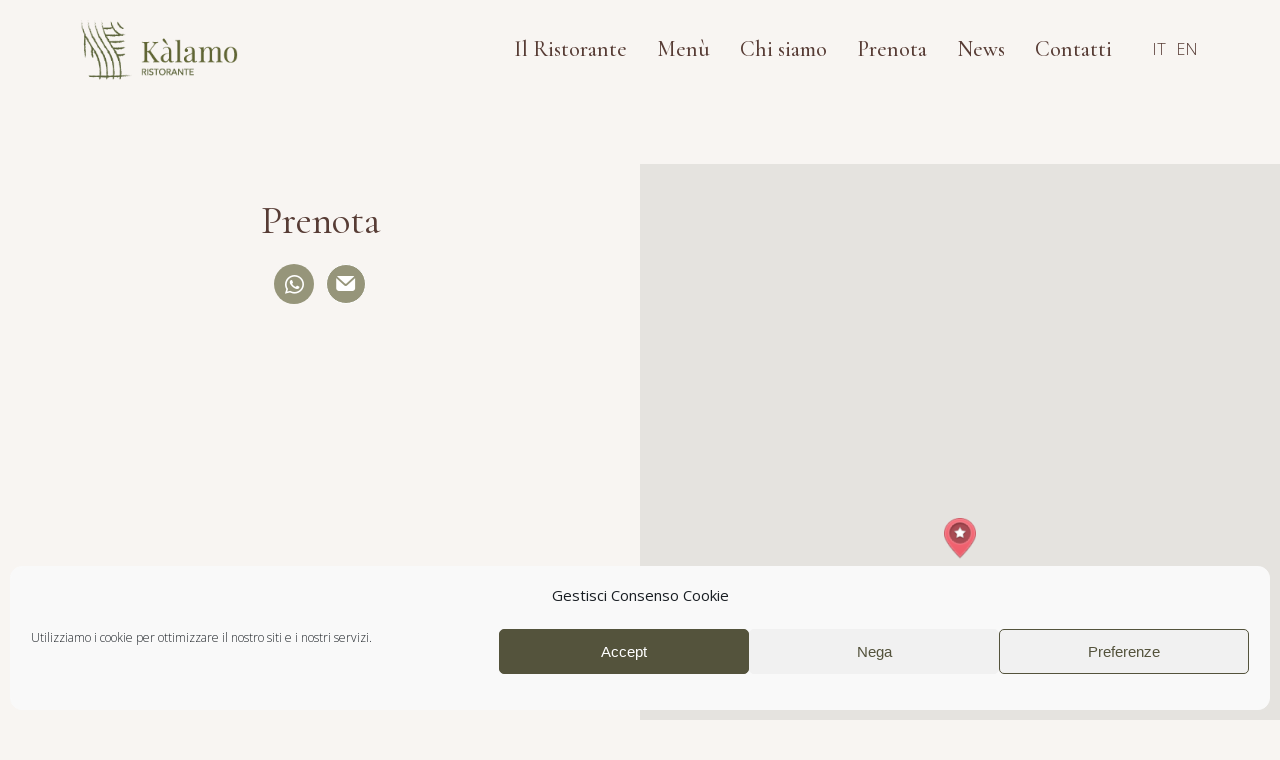

--- FILE ---
content_type: text/html; charset=UTF-8
request_url: https://www.kalamo.it/prenota/
body_size: 9033
content:
<!DOCTYPE HTML><html><head><meta charset="UTF-8"><meta name="format-detection" content="telephone=no" /><meta name="SKYPE_TOOLBAR" content="SKYPE_TOOLBAR_PARSER_COMPATIBLE" /><meta http-equiv="Content-Type" content="text/html; charset=UTF-8" /><meta name="viewport" content="width=device-width, initial-scale= 1.0"><meta name="theme-color" content="#0C85A5"><meta name="msapplication-navbutton-color" content="#0C85A5"><meta name="apple-mobile-web-app-status-bar-style" content="black"><meta name='robots' content='index, follow, max-image-preview:large, max-snippet:-1, max-video-preview:-1' /><link rel="alternate" hreflang="it" href="https://www.kalamo.it/prenota/" /><link rel="alternate" hreflang="en" href="https://www.kalamo.it/en/reserve/" /><link rel="alternate" hreflang="x-default" href="https://www.kalamo.it/prenota/" /><link media="all" href="https://www.kalamo.it/wp-content/cache/autoptimize/css/autoptimize_564d8843425f2e6a9b5a09d413ecedab.css" rel="stylesheet"><link media="screen" href="https://www.kalamo.it/wp-content/cache/autoptimize/css/autoptimize_552ae55092f3f0dfd7efd429538c0971.css" rel="stylesheet"><title>Prenota - Kàlamo Ristorante</title><meta name="description" content="Prenota il tuo tavolo direttamente dall&#039;app The Fork." /><link rel="canonical" href="https://www.kalamo.it/prenota/" /><meta property="og:locale" content="it_IT" /><meta property="og:type" content="article" /><meta property="og:title" content="Prenota - Kàlamo Ristorante" /><meta property="og:description" content="Prenota il tuo tavolo direttamente dall&#039;app The Fork." /><meta property="og:url" content="https://www.kalamo.it/prenota/" /><meta property="og:site_name" content="Kàlamo" /><meta property="article:publisher" content="https://www.facebook.com/kalamoristorante/" /><meta property="article:modified_time" content="2021-11-30T09:35:06+00:00" /><meta name="twitter:card" content="summary_large_image" /> <script type="application/ld+json" class="yoast-schema-graph">{"@context":"https://schema.org","@graph":[{"@type":"WebPage","@id":"https://www.kalamo.it/prenota/","url":"https://www.kalamo.it/prenota/","name":"Prenota - Kàlamo Ristorante","isPartOf":{"@id":"https://www.kalamo.it/#website"},"datePublished":"2021-04-22T15:27:19+00:00","dateModified":"2021-11-30T09:35:06+00:00","description":"Prenota il tuo tavolo direttamente dall'app The Fork.","breadcrumb":{"@id":"https://www.kalamo.it/prenota/#breadcrumb"},"inLanguage":"it-IT","potentialAction":[{"@type":"ReadAction","target":["https://www.kalamo.it/prenota/"]}]},{"@type":"BreadcrumbList","@id":"https://www.kalamo.it/prenota/#breadcrumb","itemListElement":[{"@type":"ListItem","position":1,"name":"Home","item":"https://www.kalamo.it/"},{"@type":"ListItem","position":2,"name":"Prenota"}]},{"@type":"WebSite","@id":"https://www.kalamo.it/#website","url":"https://www.kalamo.it/","name":"Kàlamo","description":"Ristorante","publisher":{"@id":"https://www.kalamo.it/#organization"},"potentialAction":[{"@type":"SearchAction","target":{"@type":"EntryPoint","urlTemplate":"https://www.kalamo.it/?s={search_term_string}"},"query-input":{"@type":"PropertyValueSpecification","valueRequired":true,"valueName":"search_term_string"}}],"inLanguage":"it-IT"},{"@type":"Organization","@id":"https://www.kalamo.it/#organization","name":"Ristorante Kàlamo","url":"https://www.kalamo.it/","logo":{"@type":"ImageObject","inLanguage":"it-IT","@id":"https://www.kalamo.it/#/schema/logo/image/","url":"https://www.kalamo.it/wp-content/uploads/2021/05/logo.png","contentUrl":"https://www.kalamo.it/wp-content/uploads/2021/05/logo.png","width":216,"height":79,"caption":"Ristorante Kàlamo"},"image":{"@id":"https://www.kalamo.it/#/schema/logo/image/"},"sameAs":["https://www.facebook.com/kalamoristorante/","https://www.instagram.com/kalamoristorante/"]}]}</script> <link rel='dns-prefetch' href='//ajax.googleapis.com' /> <script type="text/javascript" id="wpml-cookie-js-extra">var wpml_cookies = {"wp-wpml_current_language":{"value":"it","expires":1,"path":"\/"}};
var wpml_cookies = {"wp-wpml_current_language":{"value":"it","expires":1,"path":"\/"}};</script> <script type="text/javascript" src="https://ajax.googleapis.com/ajax/libs/jquery/1.11.3/jquery.min.js?ver=1.11.3" id="jquery-js"></script> <script type="text/javascript" id="sib-front-js-js-extra">var sibErrMsg = {"invalidMail":"Please fill out valid email address","requiredField":"Please fill out required fields","invalidDateFormat":"Please fill out valid date format","invalidSMSFormat":"Please fill out valid phone number"};
var ajax_sib_front_object = {"ajax_url":"https:\/\/www.kalamo.it\/wp-admin\/admin-ajax.php","ajax_nonce":"e0b89511ce","flag_url":"https:\/\/www.kalamo.it\/wp-content\/plugins\/mailin\/img\/flags\/"};</script> <link rel="https://api.w.org/" href="https://www.kalamo.it/wp-json/" /><link rel="alternate" title="JSON" type="application/json" href="https://www.kalamo.it/wp-json/wp/v2/pages/19" /><link rel="EditURI" type="application/rsd+xml" title="RSD" href="https://www.kalamo.it/xmlrpc.php?rsd" /><meta name="generator" content="WordPress 6.8.3" /><link rel='shortlink' href='https://www.kalamo.it/?p=19' /><link rel="alternate" title="oEmbed (JSON)" type="application/json+oembed" href="https://www.kalamo.it/wp-json/oembed/1.0/embed?url=https%3A%2F%2Fwww.kalamo.it%2Fprenota%2F" /><link rel="alternate" title="oEmbed (XML)" type="text/xml+oembed" href="https://www.kalamo.it/wp-json/oembed/1.0/embed?url=https%3A%2F%2Fwww.kalamo.it%2Fprenota%2F&#038;format=xml" /><meta name="generator" content="WPML ver:4.8.2 stt:1,27;" /><link rel="icon" href="https://www.kalamo.it/wp-content/uploads/2021/10/favicon-150x150.png" sizes="32x32" /><link rel="icon" href="https://www.kalamo.it/wp-content/uploads/2021/10/favicon-300x300.png" sizes="192x192" /><link rel="apple-touch-icon" href="https://www.kalamo.it/wp-content/uploads/2021/10/favicon-300x300.png" /><meta name="msapplication-TileImage" content="https://www.kalamo.it/wp-content/uploads/2021/10/favicon-300x300.png" /></head><body data-cmplz=1 class="wp-singular page-template page-template-page-prenota page-template-page-prenota-php page page-id-19 wp-theme-os2"><div class="overlaybg" style="display:none"></div><header><div class="topint"> <a href="https://www.kalamo.it/"  class="logo animated onscroll"> <img src="https://www.kalamo.it/wp-content/themes/os2/images/logo.png" alt="Kàlamo"> </a> <a id="toggle" href="#"><span>menu</span></a><nav id="menu" class="menupagint"><ul id="mainmenu" class="mainmenu"><li id="menu-item-2447" class="menu-item menu-item-type-post_type menu-item-object-page menu-item-2447"><a href="https://www.kalamo.it/ristorante/">Il Ristorante</a></li><li id="menu-item-2451" class="menu-item menu-item-type-custom menu-item-object-custom menu-item-2451"><a href="https://www.kalamo.it/menu/#parentVerticalTab1">Menù</a></li><li id="menu-item-2443" class="menu-item menu-item-type-post_type menu-item-object-page menu-item-2443"><a href="https://www.kalamo.it/chi-siamo/">Chi siamo</a></li><li id="menu-item-3014" class="menu-item menu-item-type-custom menu-item-object-custom menu-item-3014"><a href="https://book.octotable.com/otb/form/index.xhtml?pubkey=559ee30407304082b044c49d794426e1&#038;property=999147">Prenota</a></li><li id="menu-item-2753" class="menu-item menu-item-type-taxonomy menu-item-object-category menu-item-2753"><a href="https://www.kalamo.it/news/">News</a></li><li id="menu-item-2444" class="menu-item menu-item-type-post_type menu-item-object-page menu-item-2444"><a href="https://www.kalamo.it/contatti/">Contatti</a></li></ul><div class="langmenu"><div class="wpml-ls-statics-shortcode_actions wpml-ls wpml-ls-legacy-list-horizontal"><ul role="menu"><li class="wpml-ls-slot-shortcode_actions wpml-ls-item wpml-ls-item-it wpml-ls-current-language wpml-ls-first-item wpml-ls-item-legacy-list-horizontal" role="none"> <a href="https://www.kalamo.it/prenota/" class="wpml-ls-link" role="menuitem" > <span class="wpml-ls-native" role="menuitem">IT</span></a></li><li class="wpml-ls-slot-shortcode_actions wpml-ls-item wpml-ls-item-en wpml-ls-last-item wpml-ls-item-legacy-list-horizontal" role="none"> <a href="https://www.kalamo.it/en/reserve/" class="wpml-ls-link" role="menuitem"  aria-label="Passa a EN" title="Passa a EN" > <span class="wpml-ls-native" lang="en">EN</span></a></li></ul></div></div></nav></div><div class="headerprenota"> <span>Prenota<span></div></header><main><div class="headerprenota"><div style="height:auto"><h1>Prenota</h1><ul class="share"><li class="sharewa"> <a href="	https://web.whatsapp.com/send?phone=+390918432875 "> <span>Condividi su Whatsapp</span> </a></li><li class="em"> <a href="mailto:booking@kalamo.it"><span>mail</span></a></li></ul> <iframe src="https://module.lafourchette.com/it_IT/module/713065-337ec" style="width: 100%; height:600px; border:none; scrolling:yes; background:none"> </iframe></div><div><div class="gmp_map_opts" id="mapConElem_1_46516" data-id="1" data-view-id="1_46516" ><div class="gmpMapDetailsContainer" id="gmpMapDetailsContainer_1_46516"> <i class="gmpKMLLayersPreloader fa fa-spinner fa-spin" aria-hidden="true" style="display: none;"></i><div class="gmp_MapPreview " id="google_map_easy_1_46516"></div></div><div class="gmpMapMarkerFilters" id="gmpMapMarkerFilters_1_46516"></div><div class="gmpMapProControlsCon" id="gmpMapProControlsCon_1_46516"></div><div class="gmpMapProDirectionsCon" id="gmpMapProDirectionsCon_1_46516" ></div><div class="gmpMapProKmlFilterCon" id="gmpMapProKmlFilterCon_1_46516" ></div><div class="gmpSocialSharingShell gmpSocialSharingShell_1_46516"></div><div style="clear: both;"></div></div></div></div></main><div id="newsletter"><h4>Iscriviti alla nostra newsletter</h4><div><form id="sib_signup_form_2" method="post" class="sib_signup_form"><div class="sib_loader" style="display:none;"><img
 src="https://www.kalamo.it/wp-includes/images/spinner.gif" alt="loader"></div> <input type="hidden" name="sib_form_action" value="subscribe_form_submit"> <input type="hidden" name="sib_form_id" value="2"> <input type="hidden" name="sib_form_alert_notice" value="Compila questo campo"> <input type="hidden" name="sib_form_invalid_email_notice" value="L&#039;indirizzo email inserito non è valido"> <input type="hidden" name="sib_security" value="e0b89511ce"><div class="sib_signup_box_inside_2"><div style="/*display:none*/" class="sib_msg_disp"></div><div id="newsletterfields"><div class="sib-email-area"> <input type="email" class="sib-email-area" name="email" required="required" placeholder="email"></div><div> <input type="submit" class="sib-default-btn" value="Iscriviti"></div></div><div id="compliancenote"><p>Iscrivendoti dichiari di accettare la nostra <a href="https://www.kalamo.it/privacy-policy/" target="_blank">privacy policy</a></p></div></div></form></div></div><footer><div class="footersx"><div class="footer1sx"> <span>© Copyright 2021 - Kàlamo Ristorante a Bagheria<br> P.IVA: 06611610822<br> Corso Baldassarre Scaduto, 11 90011 - Bagheria (PA)<br><ul><li><a href="https://www.kalamo.it/dati-legali/">Dati legali</a> |</li><li><a href="https://www.kalamo.it/privacy-policy/">Privacy Policy</a> |</li><li><a href="https://www.kalamo.it/cookie-policy/">Cookie policy</a></li></ul> </span></div><div class="footer2sx"><ul><li><a href="tel:+39 0918432875">+39 0918432875</a></li><li><a href="mailto:info@kalamo.it" title="info@kalamo.it">info@kalamo.it</a></li></ul></div><div class="footer3sx"><ul><li class="tel"> <a href="tel:+39 0918432875"><span>telefono</span></a></li><li class="em"> <a href="mailto:info@kalamo.it"><span>mail</span></a></li><li class="fb"> <a href="https://www.facebook.com/kalamoristorante/" target="_blank"><span>facebook</span></a></li><li class="in"> <a href="https://www.instagram.com/kalamoristorante/" target="_blank"><span>instagram</span></a></li></ul></div></div><div class="footerdx"><div class="footer1dx"><ul id="fmenu" class="fmenu"><li class="menu-item menu-item-type-post_type menu-item-object-page menu-item-2447"><a href="https://www.kalamo.it/ristorante/">Il Ristorante</a></li><li class="menu-item menu-item-type-custom menu-item-object-custom menu-item-2451"><a href="https://www.kalamo.it/menu/#parentVerticalTab1">Menù</a></li><li class="menu-item menu-item-type-post_type menu-item-object-page menu-item-2443"><a href="https://www.kalamo.it/chi-siamo/">Chi siamo</a></li><li class="menu-item menu-item-type-custom menu-item-object-custom menu-item-3014"><a href="https://book.octotable.com/otb/form/index.xhtml?pubkey=559ee30407304082b044c49d794426e1&#038;property=999147">Prenota</a></li><li class="menu-item menu-item-type-taxonomy menu-item-object-category menu-item-2753"><a href="https://www.kalamo.it/news/">News</a></li><li class="menu-item menu-item-type-post_type menu-item-object-page menu-item-2444"><a href="https://www.kalamo.it/contatti/">Contatti</a></li></ul></div><div class="footer2dx"> <span>Sito realizzato da <a href="https://www.sys-datgroup.com/btw/" target="_blank" title="Software House BTW" rel="noopener">BTW Software House - SYS-DAT Group</a></span><p class="recaptcha">This site is protected by reCAPTCHA and the Google <a href="https://policies.google.com/privacy" target="_blank" rel="nofollow">Privacy Policy</a> and <a href="https://policies.google.com/terms" target="_blank" rel="nofollow">Terms of Service</a> apply.</p></div></div></footer> <script type="speculationrules">{"prefetch":[{"source":"document","where":{"and":[{"href_matches":"\/*"},{"not":{"href_matches":["\/wp-*.php","\/wp-admin\/*","\/wp-content\/uploads\/*","\/wp-content\/*","\/wp-content\/plugins\/*","\/wp-content\/themes\/os2\/*","\/*\\?(.+)"]}},{"not":{"selector_matches":"a[rel~=\"nofollow\"]"}},{"not":{"selector_matches":".no-prefetch, .no-prefetch a"}}]},"eagerness":"conservative"}]}</script> <div id="cmplz-cookiebanner-container"><div class="cmplz-cookiebanner cmplz-hidden banner-1 bottom-right-minimal optin cmplz-bottom cmplz-categories-type-view-preferences" aria-modal="true" data-nosnippet="true" role="dialog" aria-live="polite" aria-labelledby="cmplz-header-1-optin" aria-describedby="cmplz-message-1-optin"><div class="cmplz-header"><div class="cmplz-logo"></div><div class="cmplz-title" id="cmplz-header-1-optin">Gestisci Consenso Cookie</div><div class="cmplz-close" tabindex="0" role="button" aria-label="Chiudi la finestra di dialogo"> <svg aria-hidden="true" focusable="false" data-prefix="fas" data-icon="times" class="svg-inline--fa fa-times fa-w-11" role="img" xmlns="http://www.w3.org/2000/svg" viewBox="0 0 352 512"><path fill="currentColor" d="M242.72 256l100.07-100.07c12.28-12.28 12.28-32.19 0-44.48l-22.24-22.24c-12.28-12.28-32.19-12.28-44.48 0L176 189.28 75.93 89.21c-12.28-12.28-32.19-12.28-44.48 0L9.21 111.45c-12.28 12.28-12.28 32.19 0 44.48L109.28 256 9.21 356.07c-12.28 12.28-12.28 32.19 0 44.48l22.24 22.24c12.28 12.28 32.2 12.28 44.48 0L176 322.72l100.07 100.07c12.28 12.28 32.2 12.28 44.48 0l22.24-22.24c12.28-12.28 12.28-32.19 0-44.48L242.72 256z"></path></svg></div></div><div class="cmplz-divider cmplz-divider-header"></div><div class="cmplz-body"><div class="cmplz-message" id="cmplz-message-1-optin">Utilizziamo i cookie per ottimizzare il nostro siti e i nostri servizi.</div><div class="cmplz-categories"> <details class="cmplz-category cmplz-functional" > <summary> <span class="cmplz-category-header"> <span class="cmplz-category-title">Funzionali</span> <span class='cmplz-always-active'> <span class="cmplz-banner-checkbox"> <input type="checkbox"
 id="cmplz-functional-optin"
 data-category="cmplz_functional"
 class="cmplz-consent-checkbox cmplz-functional"
 size="40"
 value="1"/> <label class="cmplz-label" for="cmplz-functional-optin"><span class="screen-reader-text">Funzionali</span></label> </span> Sempre attivo </span> <span class="cmplz-icon cmplz-open"> <svg xmlns="http://www.w3.org/2000/svg" viewBox="0 0 448 512"  height="18" ><path d="M224 416c-8.188 0-16.38-3.125-22.62-9.375l-192-192c-12.5-12.5-12.5-32.75 0-45.25s32.75-12.5 45.25 0L224 338.8l169.4-169.4c12.5-12.5 32.75-12.5 45.25 0s12.5 32.75 0 45.25l-192 192C240.4 412.9 232.2 416 224 416z"/></svg> </span> </span> </summary><div class="cmplz-description"> <span class="cmplz-description-functional">L'archiviazione tecnica o l'accesso sono strettamente necessari al fine legittimo di consentire l'uso di un servizio specifico esplicitamente richiesto dall'abbonato o dall'utente, o al solo scopo di effettuare la trasmissione di una comunicazione su una rete di comunicazione elettronica.</span></div> </details> <details class="cmplz-category cmplz-preferences" > <summary> <span class="cmplz-category-header"> <span class="cmplz-category-title">Preferenze</span> <span class="cmplz-banner-checkbox"> <input type="checkbox"
 id="cmplz-preferences-optin"
 data-category="cmplz_preferences"
 class="cmplz-consent-checkbox cmplz-preferences"
 size="40"
 value="1"/> <label class="cmplz-label" for="cmplz-preferences-optin"><span class="screen-reader-text">Preferenze</span></label> </span> <span class="cmplz-icon cmplz-open"> <svg xmlns="http://www.w3.org/2000/svg" viewBox="0 0 448 512"  height="18" ><path d="M224 416c-8.188 0-16.38-3.125-22.62-9.375l-192-192c-12.5-12.5-12.5-32.75 0-45.25s32.75-12.5 45.25 0L224 338.8l169.4-169.4c12.5-12.5 32.75-12.5 45.25 0s12.5 32.75 0 45.25l-192 192C240.4 412.9 232.2 416 224 416z"/></svg> </span> </span> </summary><div class="cmplz-description"> <span class="cmplz-description-preferences">L'archiviazione tecnica o l'accesso sono necessari per lo scopo legittimo di memorizzare le preferenze che non sono richieste dall'abbonato o dall'utente.</span></div> </details> <details class="cmplz-category cmplz-statistics" > <summary> <span class="cmplz-category-header"> <span class="cmplz-category-title">Statistiche</span> <span class="cmplz-banner-checkbox"> <input type="checkbox"
 id="cmplz-statistics-optin"
 data-category="cmplz_statistics"
 class="cmplz-consent-checkbox cmplz-statistics"
 size="40"
 value="1"/> <label class="cmplz-label" for="cmplz-statistics-optin"><span class="screen-reader-text">Statistiche</span></label> </span> <span class="cmplz-icon cmplz-open"> <svg xmlns="http://www.w3.org/2000/svg" viewBox="0 0 448 512"  height="18" ><path d="M224 416c-8.188 0-16.38-3.125-22.62-9.375l-192-192c-12.5-12.5-12.5-32.75 0-45.25s32.75-12.5 45.25 0L224 338.8l169.4-169.4c12.5-12.5 32.75-12.5 45.25 0s12.5 32.75 0 45.25l-192 192C240.4 412.9 232.2 416 224 416z"/></svg> </span> </span> </summary><div class="cmplz-description"> <span class="cmplz-description-statistics">L'archiviazione tecnica o l'accesso che viene utilizzato esclusivamente per scopi statistici.</span> <span class="cmplz-description-statistics-anonymous">L'archiviazione tecnica o l'accesso che viene utilizzato esclusivamente per scopi statistici anonimi. Senza un mandato di comparizione, una conformità volontaria da parte del vostro Fornitore di Servizi Internet, o ulteriori registrazioni da parte di terzi, le informazioni memorizzate o recuperate per questo scopo da sole non possono di solito essere utilizzate per l'identificazione.</span></div> </details> <details class="cmplz-category cmplz-marketing" > <summary> <span class="cmplz-category-header"> <span class="cmplz-category-title">Marketing</span> <span class="cmplz-banner-checkbox"> <input type="checkbox"
 id="cmplz-marketing-optin"
 data-category="cmplz_marketing"
 class="cmplz-consent-checkbox cmplz-marketing"
 size="40"
 value="1"/> <label class="cmplz-label" for="cmplz-marketing-optin"><span class="screen-reader-text">Marketing</span></label> </span> <span class="cmplz-icon cmplz-open"> <svg xmlns="http://www.w3.org/2000/svg" viewBox="0 0 448 512"  height="18" ><path d="M224 416c-8.188 0-16.38-3.125-22.62-9.375l-192-192c-12.5-12.5-12.5-32.75 0-45.25s32.75-12.5 45.25 0L224 338.8l169.4-169.4c12.5-12.5 32.75-12.5 45.25 0s12.5 32.75 0 45.25l-192 192C240.4 412.9 232.2 416 224 416z"/></svg> </span> </span> </summary><div class="cmplz-description"> <span class="cmplz-description-marketing">L'archiviazione tecnica o l'accesso sono necessari per creare profili di utenti per inviare pubblicità, o per tracciare l'utente su un sito web o su diversi siti web per scopi di marketing simili.</span></div> </details></div></div><div class="cmplz-links cmplz-information"> <a class="cmplz-link cmplz-manage-options cookie-statement" href="#" data-relative_url="#cmplz-manage-consent-container">Gestisci opzioni</a> <a class="cmplz-link cmplz-manage-third-parties cookie-statement" href="#" data-relative_url="#cmplz-cookies-overview">Gestisci servizi</a> <a class="cmplz-link cmplz-manage-vendors tcf cookie-statement" href="#" data-relative_url="#cmplz-tcf-wrapper">Gestisci {vendor_count} fornitori</a> <a class="cmplz-link cmplz-external cmplz-read-more-purposes tcf" target="_blank" rel="noopener noreferrer nofollow" href="https://cookiedatabase.org/tcf/purposes/">Per saperne di più su questi scopi</a></div><div class="cmplz-divider cmplz-footer"></div><div class="cmplz-buttons"> <button class="cmplz-btn cmplz-accept">Accept</button> <button class="cmplz-btn cmplz-deny">Nega</button> <button class="cmplz-btn cmplz-view-preferences">Preferenze</button> <button class="cmplz-btn cmplz-save-preferences">Salva preferenze</button> <a class="cmplz-btn cmplz-manage-options tcf cookie-statement" href="#" data-relative_url="#cmplz-manage-consent-container">Preferenze</a></div><div class="cmplz-links cmplz-documents"> <a class="cmplz-link cookie-statement" href="#" data-relative_url="">{title}</a> <a class="cmplz-link privacy-statement" href="#" data-relative_url="">{title}</a> <a class="cmplz-link impressum" href="#" data-relative_url="">{title}</a></div></div></div><div id="cmplz-manage-consent" data-nosnippet="true"><button class="cmplz-btn cmplz-hidden cmplz-manage-consent manage-consent-1">Gestisci consenso</button></div> <script type="text/javascript" src="https://www.kalamo.it/wp-includes/js/dist/hooks.min.js?ver=4d63a3d491d11ffd8ac6" id="wp-hooks-js"></script> <script type="text/javascript" src="https://www.kalamo.it/wp-includes/js/dist/i18n.min.js?ver=5e580eb46a90c2b997e6" id="wp-i18n-js"></script> <script type="text/javascript" id="wp-i18n-js-after">wp.i18n.setLocaleData( { 'text direction\u0004ltr': [ 'ltr' ] } );</script> <script type="text/javascript" id="contact-form-7-js-translations">( function( domain, translations ) {
	var localeData = translations.locale_data[ domain ] || translations.locale_data.messages;
	localeData[""].domain = domain;
	wp.i18n.setLocaleData( localeData, domain );
} )( "contact-form-7", {"translation-revision-date":"2025-08-13 10:50:50+0000","generator":"GlotPress\/4.0.1","domain":"messages","locale_data":{"messages":{"":{"domain":"messages","plural-forms":"nplurals=2; plural=n != 1;","lang":"it"},"This contact form is placed in the wrong place.":["Questo modulo di contatto \u00e8 posizionato nel posto sbagliato."],"Error:":["Errore:"]}},"comment":{"reference":"includes\/js\/index.js"}} );</script> <script type="text/javascript" id="contact-form-7-js-before">var wpcf7 = {
    "api": {
        "root": "https:\/\/www.kalamo.it\/wp-json\/",
        "namespace": "contact-form-7\/v1"
    }
};</script> <script type="text/javascript" src="https://www.google.com/recaptcha/api.js?render=6Lf8VmgdAAAAANI1QDjLc8f9WKEHZzvmUq7K9i17&amp;ver=3.0" id="google-recaptcha-js"></script> <script type="text/javascript" src="https://www.kalamo.it/wp-includes/js/dist/vendor/wp-polyfill.min.js?ver=3.15.0" id="wp-polyfill-js"></script> <script type="text/javascript" id="wpcf7-recaptcha-js-before">var wpcf7_recaptcha = {
    "sitekey": "6Lf8VmgdAAAAANI1QDjLc8f9WKEHZzvmUq7K9i17",
    "actions": {
        "homepage": "homepage",
        "contactform": "contactform"
    }
};</script> <script type="text/javascript" id="cmplz-cookiebanner-js-extra">var complianz = {"prefix":"cmplz_","user_banner_id":"1","set_cookies":[],"block_ajax_content":"","banner_version":"30","version":"7.4.2","store_consent":"","do_not_track_enabled":"","consenttype":"optin","region":"eu","geoip":"","dismiss_timeout":"","disable_cookiebanner":"","soft_cookiewall":"","dismiss_on_scroll":"","cookie_expiry":"365","url":"https:\/\/www.kalamo.it\/wp-json\/complianz\/v1\/","locale":"lang=it&locale=it_IT","set_cookies_on_root":"","cookie_domain":"","current_policy_id":"17","cookie_path":"\/","categories":{"statistics":"statistiche","marketing":"marketing"},"tcf_active":"","placeholdertext":"Fai clic per accettare i cookie {category} e abilitare questo contenuto","css_file":"https:\/\/www.kalamo.it\/wp-content\/uploads\/complianz\/css\/banner-{banner_id}-{type}.css?v=30","page_links":{"eu":{"cookie-statement":{"title":"Cookie policy","url":"https:\/\/www.kalamo.it\/cookie-policy\/"},"privacy-statement":{"title":"Privacy Policy","url":"https:\/\/www.kalamo.it\/privacy-policy\/"}}},"tm_categories":"","forceEnableStats":"","preview":"","clean_cookies":"","aria_label":"Fai clic per accettare i cookie {category} e abilitare questo contenuto"};</script> <script type="text/javascript" id="coreGmp-js-extra">var GMP_DATA = {"siteUrl":"https:\/\/www.kalamo.it\/","imgPath":"https:\/\/www.kalamo.it\/wp-content\/plugins\/google-maps-easy\/img\/","cssPath":"https:\/\/www.kalamo.it\/wp-content\/plugins\/google-maps-easy\/css\/","modPath":"https:\/\/www.kalamo.it\/wp-content\/plugins\/google-maps-easy\/modules\/","loader":"https:\/\/www.kalamo.it\/wp-content\/plugins\/google-maps-easy\/img\/loading.gif","close":"https:\/\/www.kalamo.it\/wp-content\/plugins\/google-maps-easy\/img\/cross.gif","ajaxurl":"https:\/\/www.kalamo.it\/wp-admin\/admin-ajax.php","GMP_CODE":"gmp","isAdmin":"","gmapApiUrl":"https:\/\/maps.googleapis.com\/maps\/api\/js?key=AIzaSyBaFFIf6_nHdl7WWyELxBB4Z0YamnJEfyk"};</script> <script type="text/javascript" src="https://maps.googleapis.com/maps/api/js?key=AIzaSyBaFFIf6_nHdl7WWyELxBB4Z0YamnJEfyk&amp;language=it&amp;ver=1.11.23" id="google_maps_api-js"></script> <script type="text/javascript" id="frontend.gmap-js-extra">var gmpAllMapsInfo = [{"id":"1","title":"Sede","description":null,"params":{"width_units":"%","membershipEnable":"0","adapt_map_to_screen_height":"0","selectors":{"content_before":"","content_after":""},"type":null,"map_type":"ROADMAP","map_display_mode":"map","map_center":{"address":"Corso Baldassare Scaduto, 11, 90011 Bagheria PA, Italia","coord_x":"38.08984118047188","coord_y":"13.50500996371108"},"language":null,"enable_zoom":null,"enable_mouse_zoom":null,"mouse_wheel_zoom":"1","zoom_type":"zoom_level","zoom":"14","zoom_mobile":"14","zoom_min":"13","zoom_max":"13","type_control":"HORIZONTAL_BAR","zoom_control":"DEFAULT","dbl_click_zoom":"1","street_view_control":"1","pan_control":null,"overview_control":null,"draggable":"1","map_stylization":"Apple Maps-esque","marker_title_color":"#666549","marker_title_size":"19","marker_title_size_units":"px","marker_desc_size":"13","marker_desc_size_units":"px","hide_marker_tooltip":"","center_on_cur_marker_infownd":"","marker_infownd_type":"","marker_infownd_hide_close_btn":"1","marker_infownd_width":"200","marker_infownd_width_units":"auto","marker_infownd_height":"100","marker_infownd_height_units":"auto","marker_infownd_bg_color":"#FFFFFF","marker_clasterer":"none","marker_clasterer_icon":"https:\/\/www.kalamo.it\/wp-content\/plugins\/google-maps-easy\/modules\/\/gmap\/img\/m1.png","marker_clasterer_icon_width":"53","marker_clasterer_icon_height":"52","marker_clasterer_grid_size":"60","marker_filter_color":"#f1f1f1;","marker_filter_button_title":"Select all","marker_filter_show_all_parents":"","markers_list_type":"","markers_list_loop":"","markers_list_color":"#55BA68","markers_list_autoplay":{"enable":"","steps":"1","idle":"3000","duration":"160"},"markers_list_hide_empty_block":"","markers_list_collapse":{"mobile":""},"is_static":"","map_stylization_data":[{"featureType":"landscape.man_made","elementType":"geometry","stylers":[{"color":"#f7f1df"}]},{"featureType":"landscape.natural","elementType":"geometry","stylers":[{"color":"#d0e3b4"}]},{"featureType":"landscape.natural.terrain","elementType":"geometry","stylers":[{"visibility":"off"}]},{"featureType":"poi","elementType":"labels","stylers":[{"visibility":"off"}]},{"featureType":"poi.business","elementType":"all","stylers":[{"visibility":"off"}]},{"featureType":"poi.medical","elementType":"geometry","stylers":[{"color":"#fbd3da"}]},{"featureType":"poi.park","elementType":"geometry","stylers":[{"color":"#bde6ab"}]},{"featureType":"road","elementType":"geometry.stroke","stylers":[{"visibility":"off"}]},{"featureType":"road","elementType":"labels","stylers":[{"visibility":"off"}]},{"featureType":"road.highway","elementType":"geometry.fill","stylers":[{"color":"#ffe15f"}]},{"featureType":"road.highway","elementType":"geometry.stroke","stylers":[{"color":"#efd151"}]},{"featureType":"road.arterial","elementType":"geometry.fill","stylers":[{"color":"#ffffff"}]},{"featureType":"road.local","elementType":"geometry.fill","stylers":[{"color":"black"}]},{"featureType":"transit.station.airport","elementType":"geometry.fill","stylers":[{"color":"#cfb2db"}]},{"featureType":"water","elementType":"geometry","stylers":[{"color":"#a2daf2"}]}],"view_id":"1_46516","view_html_id":"google_map_easy_1_46516","id":"1","ss_html":"","html_options":{"width":"100","height":"800","width_units":"%","width_full":"100%","height_units":"px","height_full":"800px"}},"html_options":{"width":"100","height":"800"},"create_date":"2021-10-29 08:19:59","markers":[{"id":"1","title":"K\u00e0lamo","description":"<p>Corso Baldassare Scaduto, 11<br \/>90011 Bagheria PA<\/p><div id=\"simple-translate\"><div><div class=\"simple-translate-button isShow\" style=\"background-image: url('moz-extension:\/\/597dfd90-6246-40c2-ac09-117fd80e59c2\/icons\/512.png'); height: 22px; width: 22px; top: 47px; left: -65px;\">\u00a0<\/div><div class=\"simple-translate-panel \" style=\"width: 300px; height: 200px; top: 0px; left: 0px; font-size: 13px; background-color: #181818;\"><div class=\"simple-translate-result-wrapper\" style=\"overflow: hidden;\"><div class=\"simple-translate-move\" draggable=\"true\">\u00a0<\/div><div class=\"simple-translate-result-contents\"><p class=\"simple-translate-result\" dir=\"auto\" style=\"color: #e6e6e6;\">\u00a0<\/p><p class=\"simple-translate-candidate\" dir=\"auto\" style=\"color: #aaaaaa;\">\u00a0<\/p><\/div><\/div><\/div><\/div><\/div>","coord_x":"38.09056","coord_y":"13.5048728","icon":"36","map_id":"1","marker_group_id":"0","address":"Corso Baldassare Scaduto, 11, 90011 Bagheria PA, Italia","animation":null,"create_date":"2021-10-19 07:45:55","params":{"marker_link_src":"","marker_list_def_img_url":"","title_is_link":false},"sort_order":"1","user_id":null,"period_from":null,"period_to":null,"hash":null,"marker_group_ids":["0"],"icon_data":{"id":"36","title":"star","description":"red,pin","path":"https:\/\/www.kalamo.it\/wp-content\/plugins\/google-maps-easy\/modules\/icons\/icons_files\/def_icons\/star_pin_red.png","width":null,"height":null,"is_def":null}}],"original_id":"1","view_id":"1_46516","view_html_id":"google_map_easy_1_46516"}];</script> <script type="text/plain" data-service="google-analytics" data-category="statistics" async data-category="statistics"
						data-cmplz-src="https://www.googletagmanager.com/gtag/js?id=G-P00L99S4PR"></script> <script type="text/plain"							data-category="statistics">window['gtag_enable_tcf_support'] = false;
window.dataLayer = window.dataLayer || [];
function gtag(){dataLayer.push(arguments);}
gtag('js', new Date());
gtag('config', 'G-P00L99S4PR', {
	cookie_flags:'secure;samesite=none',
	
});</script><script defer src="https://www.kalamo.it/wp-content/cache/autoptimize/js/autoptimize_00fec69e677be8551e2729d77f273cf5.js"></script></body></html><!-- WP Fastest Cache file was created in 0.867 seconds, on October 9, 2025 @ 4:04 pm -->

--- FILE ---
content_type: text/html; charset=utf-8
request_url: https://www.google.com/recaptcha/api2/anchor?ar=1&k=6Lf8VmgdAAAAANI1QDjLc8f9WKEHZzvmUq7K9i17&co=aHR0cHM6Ly93d3cua2FsYW1vLml0OjQ0Mw..&hl=en&v=N67nZn4AqZkNcbeMu4prBgzg&size=invisible&anchor-ms=20000&execute-ms=30000&cb=x9wah3rvttun
body_size: 48595
content:
<!DOCTYPE HTML><html dir="ltr" lang="en"><head><meta http-equiv="Content-Type" content="text/html; charset=UTF-8">
<meta http-equiv="X-UA-Compatible" content="IE=edge">
<title>reCAPTCHA</title>
<style type="text/css">
/* cyrillic-ext */
@font-face {
  font-family: 'Roboto';
  font-style: normal;
  font-weight: 400;
  font-stretch: 100%;
  src: url(//fonts.gstatic.com/s/roboto/v48/KFO7CnqEu92Fr1ME7kSn66aGLdTylUAMa3GUBHMdazTgWw.woff2) format('woff2');
  unicode-range: U+0460-052F, U+1C80-1C8A, U+20B4, U+2DE0-2DFF, U+A640-A69F, U+FE2E-FE2F;
}
/* cyrillic */
@font-face {
  font-family: 'Roboto';
  font-style: normal;
  font-weight: 400;
  font-stretch: 100%;
  src: url(//fonts.gstatic.com/s/roboto/v48/KFO7CnqEu92Fr1ME7kSn66aGLdTylUAMa3iUBHMdazTgWw.woff2) format('woff2');
  unicode-range: U+0301, U+0400-045F, U+0490-0491, U+04B0-04B1, U+2116;
}
/* greek-ext */
@font-face {
  font-family: 'Roboto';
  font-style: normal;
  font-weight: 400;
  font-stretch: 100%;
  src: url(//fonts.gstatic.com/s/roboto/v48/KFO7CnqEu92Fr1ME7kSn66aGLdTylUAMa3CUBHMdazTgWw.woff2) format('woff2');
  unicode-range: U+1F00-1FFF;
}
/* greek */
@font-face {
  font-family: 'Roboto';
  font-style: normal;
  font-weight: 400;
  font-stretch: 100%;
  src: url(//fonts.gstatic.com/s/roboto/v48/KFO7CnqEu92Fr1ME7kSn66aGLdTylUAMa3-UBHMdazTgWw.woff2) format('woff2');
  unicode-range: U+0370-0377, U+037A-037F, U+0384-038A, U+038C, U+038E-03A1, U+03A3-03FF;
}
/* math */
@font-face {
  font-family: 'Roboto';
  font-style: normal;
  font-weight: 400;
  font-stretch: 100%;
  src: url(//fonts.gstatic.com/s/roboto/v48/KFO7CnqEu92Fr1ME7kSn66aGLdTylUAMawCUBHMdazTgWw.woff2) format('woff2');
  unicode-range: U+0302-0303, U+0305, U+0307-0308, U+0310, U+0312, U+0315, U+031A, U+0326-0327, U+032C, U+032F-0330, U+0332-0333, U+0338, U+033A, U+0346, U+034D, U+0391-03A1, U+03A3-03A9, U+03B1-03C9, U+03D1, U+03D5-03D6, U+03F0-03F1, U+03F4-03F5, U+2016-2017, U+2034-2038, U+203C, U+2040, U+2043, U+2047, U+2050, U+2057, U+205F, U+2070-2071, U+2074-208E, U+2090-209C, U+20D0-20DC, U+20E1, U+20E5-20EF, U+2100-2112, U+2114-2115, U+2117-2121, U+2123-214F, U+2190, U+2192, U+2194-21AE, U+21B0-21E5, U+21F1-21F2, U+21F4-2211, U+2213-2214, U+2216-22FF, U+2308-230B, U+2310, U+2319, U+231C-2321, U+2336-237A, U+237C, U+2395, U+239B-23B7, U+23D0, U+23DC-23E1, U+2474-2475, U+25AF, U+25B3, U+25B7, U+25BD, U+25C1, U+25CA, U+25CC, U+25FB, U+266D-266F, U+27C0-27FF, U+2900-2AFF, U+2B0E-2B11, U+2B30-2B4C, U+2BFE, U+3030, U+FF5B, U+FF5D, U+1D400-1D7FF, U+1EE00-1EEFF;
}
/* symbols */
@font-face {
  font-family: 'Roboto';
  font-style: normal;
  font-weight: 400;
  font-stretch: 100%;
  src: url(//fonts.gstatic.com/s/roboto/v48/KFO7CnqEu92Fr1ME7kSn66aGLdTylUAMaxKUBHMdazTgWw.woff2) format('woff2');
  unicode-range: U+0001-000C, U+000E-001F, U+007F-009F, U+20DD-20E0, U+20E2-20E4, U+2150-218F, U+2190, U+2192, U+2194-2199, U+21AF, U+21E6-21F0, U+21F3, U+2218-2219, U+2299, U+22C4-22C6, U+2300-243F, U+2440-244A, U+2460-24FF, U+25A0-27BF, U+2800-28FF, U+2921-2922, U+2981, U+29BF, U+29EB, U+2B00-2BFF, U+4DC0-4DFF, U+FFF9-FFFB, U+10140-1018E, U+10190-1019C, U+101A0, U+101D0-101FD, U+102E0-102FB, U+10E60-10E7E, U+1D2C0-1D2D3, U+1D2E0-1D37F, U+1F000-1F0FF, U+1F100-1F1AD, U+1F1E6-1F1FF, U+1F30D-1F30F, U+1F315, U+1F31C, U+1F31E, U+1F320-1F32C, U+1F336, U+1F378, U+1F37D, U+1F382, U+1F393-1F39F, U+1F3A7-1F3A8, U+1F3AC-1F3AF, U+1F3C2, U+1F3C4-1F3C6, U+1F3CA-1F3CE, U+1F3D4-1F3E0, U+1F3ED, U+1F3F1-1F3F3, U+1F3F5-1F3F7, U+1F408, U+1F415, U+1F41F, U+1F426, U+1F43F, U+1F441-1F442, U+1F444, U+1F446-1F449, U+1F44C-1F44E, U+1F453, U+1F46A, U+1F47D, U+1F4A3, U+1F4B0, U+1F4B3, U+1F4B9, U+1F4BB, U+1F4BF, U+1F4C8-1F4CB, U+1F4D6, U+1F4DA, U+1F4DF, U+1F4E3-1F4E6, U+1F4EA-1F4ED, U+1F4F7, U+1F4F9-1F4FB, U+1F4FD-1F4FE, U+1F503, U+1F507-1F50B, U+1F50D, U+1F512-1F513, U+1F53E-1F54A, U+1F54F-1F5FA, U+1F610, U+1F650-1F67F, U+1F687, U+1F68D, U+1F691, U+1F694, U+1F698, U+1F6AD, U+1F6B2, U+1F6B9-1F6BA, U+1F6BC, U+1F6C6-1F6CF, U+1F6D3-1F6D7, U+1F6E0-1F6EA, U+1F6F0-1F6F3, U+1F6F7-1F6FC, U+1F700-1F7FF, U+1F800-1F80B, U+1F810-1F847, U+1F850-1F859, U+1F860-1F887, U+1F890-1F8AD, U+1F8B0-1F8BB, U+1F8C0-1F8C1, U+1F900-1F90B, U+1F93B, U+1F946, U+1F984, U+1F996, U+1F9E9, U+1FA00-1FA6F, U+1FA70-1FA7C, U+1FA80-1FA89, U+1FA8F-1FAC6, U+1FACE-1FADC, U+1FADF-1FAE9, U+1FAF0-1FAF8, U+1FB00-1FBFF;
}
/* vietnamese */
@font-face {
  font-family: 'Roboto';
  font-style: normal;
  font-weight: 400;
  font-stretch: 100%;
  src: url(//fonts.gstatic.com/s/roboto/v48/KFO7CnqEu92Fr1ME7kSn66aGLdTylUAMa3OUBHMdazTgWw.woff2) format('woff2');
  unicode-range: U+0102-0103, U+0110-0111, U+0128-0129, U+0168-0169, U+01A0-01A1, U+01AF-01B0, U+0300-0301, U+0303-0304, U+0308-0309, U+0323, U+0329, U+1EA0-1EF9, U+20AB;
}
/* latin-ext */
@font-face {
  font-family: 'Roboto';
  font-style: normal;
  font-weight: 400;
  font-stretch: 100%;
  src: url(//fonts.gstatic.com/s/roboto/v48/KFO7CnqEu92Fr1ME7kSn66aGLdTylUAMa3KUBHMdazTgWw.woff2) format('woff2');
  unicode-range: U+0100-02BA, U+02BD-02C5, U+02C7-02CC, U+02CE-02D7, U+02DD-02FF, U+0304, U+0308, U+0329, U+1D00-1DBF, U+1E00-1E9F, U+1EF2-1EFF, U+2020, U+20A0-20AB, U+20AD-20C0, U+2113, U+2C60-2C7F, U+A720-A7FF;
}
/* latin */
@font-face {
  font-family: 'Roboto';
  font-style: normal;
  font-weight: 400;
  font-stretch: 100%;
  src: url(//fonts.gstatic.com/s/roboto/v48/KFO7CnqEu92Fr1ME7kSn66aGLdTylUAMa3yUBHMdazQ.woff2) format('woff2');
  unicode-range: U+0000-00FF, U+0131, U+0152-0153, U+02BB-02BC, U+02C6, U+02DA, U+02DC, U+0304, U+0308, U+0329, U+2000-206F, U+20AC, U+2122, U+2191, U+2193, U+2212, U+2215, U+FEFF, U+FFFD;
}
/* cyrillic-ext */
@font-face {
  font-family: 'Roboto';
  font-style: normal;
  font-weight: 500;
  font-stretch: 100%;
  src: url(//fonts.gstatic.com/s/roboto/v48/KFO7CnqEu92Fr1ME7kSn66aGLdTylUAMa3GUBHMdazTgWw.woff2) format('woff2');
  unicode-range: U+0460-052F, U+1C80-1C8A, U+20B4, U+2DE0-2DFF, U+A640-A69F, U+FE2E-FE2F;
}
/* cyrillic */
@font-face {
  font-family: 'Roboto';
  font-style: normal;
  font-weight: 500;
  font-stretch: 100%;
  src: url(//fonts.gstatic.com/s/roboto/v48/KFO7CnqEu92Fr1ME7kSn66aGLdTylUAMa3iUBHMdazTgWw.woff2) format('woff2');
  unicode-range: U+0301, U+0400-045F, U+0490-0491, U+04B0-04B1, U+2116;
}
/* greek-ext */
@font-face {
  font-family: 'Roboto';
  font-style: normal;
  font-weight: 500;
  font-stretch: 100%;
  src: url(//fonts.gstatic.com/s/roboto/v48/KFO7CnqEu92Fr1ME7kSn66aGLdTylUAMa3CUBHMdazTgWw.woff2) format('woff2');
  unicode-range: U+1F00-1FFF;
}
/* greek */
@font-face {
  font-family: 'Roboto';
  font-style: normal;
  font-weight: 500;
  font-stretch: 100%;
  src: url(//fonts.gstatic.com/s/roboto/v48/KFO7CnqEu92Fr1ME7kSn66aGLdTylUAMa3-UBHMdazTgWw.woff2) format('woff2');
  unicode-range: U+0370-0377, U+037A-037F, U+0384-038A, U+038C, U+038E-03A1, U+03A3-03FF;
}
/* math */
@font-face {
  font-family: 'Roboto';
  font-style: normal;
  font-weight: 500;
  font-stretch: 100%;
  src: url(//fonts.gstatic.com/s/roboto/v48/KFO7CnqEu92Fr1ME7kSn66aGLdTylUAMawCUBHMdazTgWw.woff2) format('woff2');
  unicode-range: U+0302-0303, U+0305, U+0307-0308, U+0310, U+0312, U+0315, U+031A, U+0326-0327, U+032C, U+032F-0330, U+0332-0333, U+0338, U+033A, U+0346, U+034D, U+0391-03A1, U+03A3-03A9, U+03B1-03C9, U+03D1, U+03D5-03D6, U+03F0-03F1, U+03F4-03F5, U+2016-2017, U+2034-2038, U+203C, U+2040, U+2043, U+2047, U+2050, U+2057, U+205F, U+2070-2071, U+2074-208E, U+2090-209C, U+20D0-20DC, U+20E1, U+20E5-20EF, U+2100-2112, U+2114-2115, U+2117-2121, U+2123-214F, U+2190, U+2192, U+2194-21AE, U+21B0-21E5, U+21F1-21F2, U+21F4-2211, U+2213-2214, U+2216-22FF, U+2308-230B, U+2310, U+2319, U+231C-2321, U+2336-237A, U+237C, U+2395, U+239B-23B7, U+23D0, U+23DC-23E1, U+2474-2475, U+25AF, U+25B3, U+25B7, U+25BD, U+25C1, U+25CA, U+25CC, U+25FB, U+266D-266F, U+27C0-27FF, U+2900-2AFF, U+2B0E-2B11, U+2B30-2B4C, U+2BFE, U+3030, U+FF5B, U+FF5D, U+1D400-1D7FF, U+1EE00-1EEFF;
}
/* symbols */
@font-face {
  font-family: 'Roboto';
  font-style: normal;
  font-weight: 500;
  font-stretch: 100%;
  src: url(//fonts.gstatic.com/s/roboto/v48/KFO7CnqEu92Fr1ME7kSn66aGLdTylUAMaxKUBHMdazTgWw.woff2) format('woff2');
  unicode-range: U+0001-000C, U+000E-001F, U+007F-009F, U+20DD-20E0, U+20E2-20E4, U+2150-218F, U+2190, U+2192, U+2194-2199, U+21AF, U+21E6-21F0, U+21F3, U+2218-2219, U+2299, U+22C4-22C6, U+2300-243F, U+2440-244A, U+2460-24FF, U+25A0-27BF, U+2800-28FF, U+2921-2922, U+2981, U+29BF, U+29EB, U+2B00-2BFF, U+4DC0-4DFF, U+FFF9-FFFB, U+10140-1018E, U+10190-1019C, U+101A0, U+101D0-101FD, U+102E0-102FB, U+10E60-10E7E, U+1D2C0-1D2D3, U+1D2E0-1D37F, U+1F000-1F0FF, U+1F100-1F1AD, U+1F1E6-1F1FF, U+1F30D-1F30F, U+1F315, U+1F31C, U+1F31E, U+1F320-1F32C, U+1F336, U+1F378, U+1F37D, U+1F382, U+1F393-1F39F, U+1F3A7-1F3A8, U+1F3AC-1F3AF, U+1F3C2, U+1F3C4-1F3C6, U+1F3CA-1F3CE, U+1F3D4-1F3E0, U+1F3ED, U+1F3F1-1F3F3, U+1F3F5-1F3F7, U+1F408, U+1F415, U+1F41F, U+1F426, U+1F43F, U+1F441-1F442, U+1F444, U+1F446-1F449, U+1F44C-1F44E, U+1F453, U+1F46A, U+1F47D, U+1F4A3, U+1F4B0, U+1F4B3, U+1F4B9, U+1F4BB, U+1F4BF, U+1F4C8-1F4CB, U+1F4D6, U+1F4DA, U+1F4DF, U+1F4E3-1F4E6, U+1F4EA-1F4ED, U+1F4F7, U+1F4F9-1F4FB, U+1F4FD-1F4FE, U+1F503, U+1F507-1F50B, U+1F50D, U+1F512-1F513, U+1F53E-1F54A, U+1F54F-1F5FA, U+1F610, U+1F650-1F67F, U+1F687, U+1F68D, U+1F691, U+1F694, U+1F698, U+1F6AD, U+1F6B2, U+1F6B9-1F6BA, U+1F6BC, U+1F6C6-1F6CF, U+1F6D3-1F6D7, U+1F6E0-1F6EA, U+1F6F0-1F6F3, U+1F6F7-1F6FC, U+1F700-1F7FF, U+1F800-1F80B, U+1F810-1F847, U+1F850-1F859, U+1F860-1F887, U+1F890-1F8AD, U+1F8B0-1F8BB, U+1F8C0-1F8C1, U+1F900-1F90B, U+1F93B, U+1F946, U+1F984, U+1F996, U+1F9E9, U+1FA00-1FA6F, U+1FA70-1FA7C, U+1FA80-1FA89, U+1FA8F-1FAC6, U+1FACE-1FADC, U+1FADF-1FAE9, U+1FAF0-1FAF8, U+1FB00-1FBFF;
}
/* vietnamese */
@font-face {
  font-family: 'Roboto';
  font-style: normal;
  font-weight: 500;
  font-stretch: 100%;
  src: url(//fonts.gstatic.com/s/roboto/v48/KFO7CnqEu92Fr1ME7kSn66aGLdTylUAMa3OUBHMdazTgWw.woff2) format('woff2');
  unicode-range: U+0102-0103, U+0110-0111, U+0128-0129, U+0168-0169, U+01A0-01A1, U+01AF-01B0, U+0300-0301, U+0303-0304, U+0308-0309, U+0323, U+0329, U+1EA0-1EF9, U+20AB;
}
/* latin-ext */
@font-face {
  font-family: 'Roboto';
  font-style: normal;
  font-weight: 500;
  font-stretch: 100%;
  src: url(//fonts.gstatic.com/s/roboto/v48/KFO7CnqEu92Fr1ME7kSn66aGLdTylUAMa3KUBHMdazTgWw.woff2) format('woff2');
  unicode-range: U+0100-02BA, U+02BD-02C5, U+02C7-02CC, U+02CE-02D7, U+02DD-02FF, U+0304, U+0308, U+0329, U+1D00-1DBF, U+1E00-1E9F, U+1EF2-1EFF, U+2020, U+20A0-20AB, U+20AD-20C0, U+2113, U+2C60-2C7F, U+A720-A7FF;
}
/* latin */
@font-face {
  font-family: 'Roboto';
  font-style: normal;
  font-weight: 500;
  font-stretch: 100%;
  src: url(//fonts.gstatic.com/s/roboto/v48/KFO7CnqEu92Fr1ME7kSn66aGLdTylUAMa3yUBHMdazQ.woff2) format('woff2');
  unicode-range: U+0000-00FF, U+0131, U+0152-0153, U+02BB-02BC, U+02C6, U+02DA, U+02DC, U+0304, U+0308, U+0329, U+2000-206F, U+20AC, U+2122, U+2191, U+2193, U+2212, U+2215, U+FEFF, U+FFFD;
}
/* cyrillic-ext */
@font-face {
  font-family: 'Roboto';
  font-style: normal;
  font-weight: 900;
  font-stretch: 100%;
  src: url(//fonts.gstatic.com/s/roboto/v48/KFO7CnqEu92Fr1ME7kSn66aGLdTylUAMa3GUBHMdazTgWw.woff2) format('woff2');
  unicode-range: U+0460-052F, U+1C80-1C8A, U+20B4, U+2DE0-2DFF, U+A640-A69F, U+FE2E-FE2F;
}
/* cyrillic */
@font-face {
  font-family: 'Roboto';
  font-style: normal;
  font-weight: 900;
  font-stretch: 100%;
  src: url(//fonts.gstatic.com/s/roboto/v48/KFO7CnqEu92Fr1ME7kSn66aGLdTylUAMa3iUBHMdazTgWw.woff2) format('woff2');
  unicode-range: U+0301, U+0400-045F, U+0490-0491, U+04B0-04B1, U+2116;
}
/* greek-ext */
@font-face {
  font-family: 'Roboto';
  font-style: normal;
  font-weight: 900;
  font-stretch: 100%;
  src: url(//fonts.gstatic.com/s/roboto/v48/KFO7CnqEu92Fr1ME7kSn66aGLdTylUAMa3CUBHMdazTgWw.woff2) format('woff2');
  unicode-range: U+1F00-1FFF;
}
/* greek */
@font-face {
  font-family: 'Roboto';
  font-style: normal;
  font-weight: 900;
  font-stretch: 100%;
  src: url(//fonts.gstatic.com/s/roboto/v48/KFO7CnqEu92Fr1ME7kSn66aGLdTylUAMa3-UBHMdazTgWw.woff2) format('woff2');
  unicode-range: U+0370-0377, U+037A-037F, U+0384-038A, U+038C, U+038E-03A1, U+03A3-03FF;
}
/* math */
@font-face {
  font-family: 'Roboto';
  font-style: normal;
  font-weight: 900;
  font-stretch: 100%;
  src: url(//fonts.gstatic.com/s/roboto/v48/KFO7CnqEu92Fr1ME7kSn66aGLdTylUAMawCUBHMdazTgWw.woff2) format('woff2');
  unicode-range: U+0302-0303, U+0305, U+0307-0308, U+0310, U+0312, U+0315, U+031A, U+0326-0327, U+032C, U+032F-0330, U+0332-0333, U+0338, U+033A, U+0346, U+034D, U+0391-03A1, U+03A3-03A9, U+03B1-03C9, U+03D1, U+03D5-03D6, U+03F0-03F1, U+03F4-03F5, U+2016-2017, U+2034-2038, U+203C, U+2040, U+2043, U+2047, U+2050, U+2057, U+205F, U+2070-2071, U+2074-208E, U+2090-209C, U+20D0-20DC, U+20E1, U+20E5-20EF, U+2100-2112, U+2114-2115, U+2117-2121, U+2123-214F, U+2190, U+2192, U+2194-21AE, U+21B0-21E5, U+21F1-21F2, U+21F4-2211, U+2213-2214, U+2216-22FF, U+2308-230B, U+2310, U+2319, U+231C-2321, U+2336-237A, U+237C, U+2395, U+239B-23B7, U+23D0, U+23DC-23E1, U+2474-2475, U+25AF, U+25B3, U+25B7, U+25BD, U+25C1, U+25CA, U+25CC, U+25FB, U+266D-266F, U+27C0-27FF, U+2900-2AFF, U+2B0E-2B11, U+2B30-2B4C, U+2BFE, U+3030, U+FF5B, U+FF5D, U+1D400-1D7FF, U+1EE00-1EEFF;
}
/* symbols */
@font-face {
  font-family: 'Roboto';
  font-style: normal;
  font-weight: 900;
  font-stretch: 100%;
  src: url(//fonts.gstatic.com/s/roboto/v48/KFO7CnqEu92Fr1ME7kSn66aGLdTylUAMaxKUBHMdazTgWw.woff2) format('woff2');
  unicode-range: U+0001-000C, U+000E-001F, U+007F-009F, U+20DD-20E0, U+20E2-20E4, U+2150-218F, U+2190, U+2192, U+2194-2199, U+21AF, U+21E6-21F0, U+21F3, U+2218-2219, U+2299, U+22C4-22C6, U+2300-243F, U+2440-244A, U+2460-24FF, U+25A0-27BF, U+2800-28FF, U+2921-2922, U+2981, U+29BF, U+29EB, U+2B00-2BFF, U+4DC0-4DFF, U+FFF9-FFFB, U+10140-1018E, U+10190-1019C, U+101A0, U+101D0-101FD, U+102E0-102FB, U+10E60-10E7E, U+1D2C0-1D2D3, U+1D2E0-1D37F, U+1F000-1F0FF, U+1F100-1F1AD, U+1F1E6-1F1FF, U+1F30D-1F30F, U+1F315, U+1F31C, U+1F31E, U+1F320-1F32C, U+1F336, U+1F378, U+1F37D, U+1F382, U+1F393-1F39F, U+1F3A7-1F3A8, U+1F3AC-1F3AF, U+1F3C2, U+1F3C4-1F3C6, U+1F3CA-1F3CE, U+1F3D4-1F3E0, U+1F3ED, U+1F3F1-1F3F3, U+1F3F5-1F3F7, U+1F408, U+1F415, U+1F41F, U+1F426, U+1F43F, U+1F441-1F442, U+1F444, U+1F446-1F449, U+1F44C-1F44E, U+1F453, U+1F46A, U+1F47D, U+1F4A3, U+1F4B0, U+1F4B3, U+1F4B9, U+1F4BB, U+1F4BF, U+1F4C8-1F4CB, U+1F4D6, U+1F4DA, U+1F4DF, U+1F4E3-1F4E6, U+1F4EA-1F4ED, U+1F4F7, U+1F4F9-1F4FB, U+1F4FD-1F4FE, U+1F503, U+1F507-1F50B, U+1F50D, U+1F512-1F513, U+1F53E-1F54A, U+1F54F-1F5FA, U+1F610, U+1F650-1F67F, U+1F687, U+1F68D, U+1F691, U+1F694, U+1F698, U+1F6AD, U+1F6B2, U+1F6B9-1F6BA, U+1F6BC, U+1F6C6-1F6CF, U+1F6D3-1F6D7, U+1F6E0-1F6EA, U+1F6F0-1F6F3, U+1F6F7-1F6FC, U+1F700-1F7FF, U+1F800-1F80B, U+1F810-1F847, U+1F850-1F859, U+1F860-1F887, U+1F890-1F8AD, U+1F8B0-1F8BB, U+1F8C0-1F8C1, U+1F900-1F90B, U+1F93B, U+1F946, U+1F984, U+1F996, U+1F9E9, U+1FA00-1FA6F, U+1FA70-1FA7C, U+1FA80-1FA89, U+1FA8F-1FAC6, U+1FACE-1FADC, U+1FADF-1FAE9, U+1FAF0-1FAF8, U+1FB00-1FBFF;
}
/* vietnamese */
@font-face {
  font-family: 'Roboto';
  font-style: normal;
  font-weight: 900;
  font-stretch: 100%;
  src: url(//fonts.gstatic.com/s/roboto/v48/KFO7CnqEu92Fr1ME7kSn66aGLdTylUAMa3OUBHMdazTgWw.woff2) format('woff2');
  unicode-range: U+0102-0103, U+0110-0111, U+0128-0129, U+0168-0169, U+01A0-01A1, U+01AF-01B0, U+0300-0301, U+0303-0304, U+0308-0309, U+0323, U+0329, U+1EA0-1EF9, U+20AB;
}
/* latin-ext */
@font-face {
  font-family: 'Roboto';
  font-style: normal;
  font-weight: 900;
  font-stretch: 100%;
  src: url(//fonts.gstatic.com/s/roboto/v48/KFO7CnqEu92Fr1ME7kSn66aGLdTylUAMa3KUBHMdazTgWw.woff2) format('woff2');
  unicode-range: U+0100-02BA, U+02BD-02C5, U+02C7-02CC, U+02CE-02D7, U+02DD-02FF, U+0304, U+0308, U+0329, U+1D00-1DBF, U+1E00-1E9F, U+1EF2-1EFF, U+2020, U+20A0-20AB, U+20AD-20C0, U+2113, U+2C60-2C7F, U+A720-A7FF;
}
/* latin */
@font-face {
  font-family: 'Roboto';
  font-style: normal;
  font-weight: 900;
  font-stretch: 100%;
  src: url(//fonts.gstatic.com/s/roboto/v48/KFO7CnqEu92Fr1ME7kSn66aGLdTylUAMa3yUBHMdazQ.woff2) format('woff2');
  unicode-range: U+0000-00FF, U+0131, U+0152-0153, U+02BB-02BC, U+02C6, U+02DA, U+02DC, U+0304, U+0308, U+0329, U+2000-206F, U+20AC, U+2122, U+2191, U+2193, U+2212, U+2215, U+FEFF, U+FFFD;
}

</style>
<link rel="stylesheet" type="text/css" href="https://www.gstatic.com/recaptcha/releases/N67nZn4AqZkNcbeMu4prBgzg/styles__ltr.css">
<script nonce="vQ5H1HmdP7kwsRaxe4n7pg" type="text/javascript">window['__recaptcha_api'] = 'https://www.google.com/recaptcha/api2/';</script>
<script type="text/javascript" src="https://www.gstatic.com/recaptcha/releases/N67nZn4AqZkNcbeMu4prBgzg/recaptcha__en.js" nonce="vQ5H1HmdP7kwsRaxe4n7pg">
      
    </script></head>
<body><div id="rc-anchor-alert" class="rc-anchor-alert"></div>
<input type="hidden" id="recaptcha-token" value="[base64]">
<script type="text/javascript" nonce="vQ5H1HmdP7kwsRaxe4n7pg">
      recaptcha.anchor.Main.init("[\x22ainput\x22,[\x22bgdata\x22,\x22\x22,\[base64]/[base64]/[base64]/[base64]/[base64]/UltsKytdPUU6KEU8MjA0OD9SW2wrK109RT4+NnwxOTI6KChFJjY0NTEyKT09NTUyOTYmJk0rMTxjLmxlbmd0aCYmKGMuY2hhckNvZGVBdChNKzEpJjY0NTEyKT09NTYzMjA/[base64]/[base64]/[base64]/[base64]/[base64]/[base64]/[base64]\x22,\[base64]\x22,\[base64]/woFLRyUCwoHDpXzCsyp6acKScsK0wprCicOIw7EYwoLCk8K5w5kbQhJnESZ2woVTw47DlcODfMKEPDfCjcKFwpTDpMObLMOIX8OeFMKVasK8aDDDlBjCqyvDgE3CksOgJQzDhmjDr8K9w4EKwrjDiQNMwq/DsMOXbMK/flF4eE0nw6JPU8KNwqzDnGVTIMKjwoAjw7giDXzCh01fe0URADvCoVFXajHDoTDDk31Cw5/DnU1Vw4jCv8K2aWVFwrfCosKow5Fvw7l9w7RIUMOnwqzCmzzDmlfChkVdw6TDtXDDl8KtwpYEwrk/YsKWwq7CnMO/[base64]/YykoamLDvCzClMKyHz3CrAQ7B8KrJVfDkcOdJVnDgcOJQcO6ABguw5fDmsOidRXCqsOqf0nDvVs1wqJhwrpjwqkEwp4jwqofe3zDm3PDuMODIDcIMBPCgMKowrkKNUPCvcOAeh3CuRDDm8KOI8KfM8K0CMOkw6lUwqvDsGbCkhzDjRg/[base64]/Co8O3w5HDkRXCvcO4UQtCGSnDr8KbwqAKw7QOworDtmloZcK6HcKlQ2nCvEUgwpbDnsOLwp81wrd/asOXw55Lw5s6wpETcMOow5rDjsKcK8OII2bCjhxKwp3CrDXDh8Kow4NMNsKQw6bCsiETOHbDhwBoK17DjV1jw7PCgsObw746RR8uRMObwrbDscO8WMOiw6t8wpcEWcOpwq4TRsKdM09/[base64]/DmDjDm1UEwqYAFlnCmVTCtcO4w691annDosKywo3Du8Kmwo0zCMOXVgnDusOoEjthw5M9cBpgFcOYFsKlM1/DuAwnRm/CvFhLw49JITnDpcOcAcO2wp3DqETCqMOow7XCksK/Cys7w67CscKKwrp/woBdLsK2O8OaRsORw4hawoTDgDDCksKxAkXClkPCnMKFXkrDtMOdTcOvw5zCi8Ouwq0wwoBafXvDmMOiODgPwpzCjznCo17DgV0qECx0wqbDuVInFGHDmnvDlcOHfhFKw6t5IxE6csKlB8OsOwTCvn/Dj8Krw50hwpxBeF90w74zw6PCuSHCvGIfPsOvCn97wrUeY8KaDsOcwrTCrwtvw64Sw4fCuxXCoWjDo8K/FWfDvXrCp0lgwrkiUyfCkcONwq0dS8Ouw73DkivCrnbCmUJ3WcOKL8OGd8OhWAIlWSZVwoMiw4/[base64]/Cr8ODw5osX8OcfEgvwqUbKsOiGCMkw4jCq8KRw4/[base64]/CpsOffF0zRBdEbhjDjn5kwqvDimjDssOCwq7DpAvChsOJZMKMwovCqsOKPcOdOD3DtQ8mUMOHeWjDjsODZsKEPsKWw4/Cu8KWwpYGwrrCiWPCoxhRVl5Ec2TDj2rDo8OaQsKUw6/CkcK4wo3CsMOXwpdbUFkzGj4qSltcYcOGwqXClgvDj3cxwrhpw6rDusKqw6Iyw77CqsKTVSQcw5gjRMKjdQbDsMOEPMKVbG5Xw5TDvVHDucKKfT49W8OXw7XDkRsDw4HDocO3w69zwqLCnCR8C8KRV8ODEELDjMK2C0ZVwqsgUsOPBG3DtHNYwpcdwoxqwpREeF/CuAzClizCtgLDsjbDlMOFFnxGJxAUwp7DmloZw5XCmMKAw54QwqPDn8OwXE8mw6pzwrdvI8KEYFDDl1rCsMKgOVlABBHDl8KTR3/[base64]/CuWpKTUwVwp3CvzEUw69VKsKZwoh+SsOaESVeInwtV8O6wobDkT5PBMOMwolxZsOwG8KSwqDDo3sgw7PChsKYwpFAw5ECV8Orw4/ChwbCqcKOwpDCkMO+QcKadwvDqFbDnCHClcOYwofCocKjwppQwrVgwqrDvlHCu8Ovw7fClnXDpMKsCWsQwrJMw4xLbcKXwrdMIcKQwrTClBrCjWHCkAUvwpE3wqDDpyjCiMKEYcO/w7TDiMOXw4dPaizDrhFQwqNKwpBCwq5sw6p9CcK4BAXCn8O5w6vCkcO5aEhLwoFTfil6w6/DvznCvmUpXcOZDQDDlF/DrMOJwqDDmTY3w6jCg8Kkw6omT8KiwrjDnDzDvVPDnjAZwq7Ct0/DnmsWKcOhE8OxwrfDpSXDjBbDpMKZwocPw5tJIsOSwoIew6grdMOJwoQSJcKlCV5PQMOzK8OWCl1nw7NKwrDCo8OVwoBDwpbCtTXDtSxnQzHDmhPDsMK7wrp8wrzDnhLCqD0gwrfCosKFw7PCuy9Ow5PDikjDjsK7RsK0wqrDhcOEw7zCm1QswroEw4/ClsODRsOawo7Ct2MqUCMoFsK8wqBNHgwgwp4GN8KVw7XCjcKrFxLDo8KfWMKSbcKsGEoNwoXCqcKpKGjCi8KXH2PCn8K8Z8OOwoo+bWrCr8KPwrPDucOec8Kaw6cTw7B4BwkJMVlKw73DusO4ZlpfN8Kow5HDnMOCw7F9w4PDkhptb8K+w5Q8KQbCvMOuw6PDhVvDkD/Dr8K+w6B5ZxVXw5s4w6zCjsKdw49ew4/Dliwrw4/[base64]/CqGETw7XCisKjw4TCssKjTcO9CMO3wrBUwpZcKEjCozlIAmgCwpnDjTIcw6DDtcOpw6wraTJVwozCscKyTXPCnsK7CMKjIA7CqHQwAwPDgsKxSU5/bsKdMnfCqcKFFMKWdyvDn21Qw7HDjcOnW8Ojw5TDikzClMKqSG/CoBlXwqhEwrVXwrZwWMOkPnYUexMZw74iJifDu8KEWcO7wrjDm8KXwpJXHh3Ci0fDpgdAVyPDlsOqJ8KBwoI0d8KQPcKSSsKYwrs3DjpRVCTCi8KDw5MLwrnCkcK8wqkDwoZZw4xmHMKRw49jXcOmw5dmHEnDn0QScRPDqEPChjh/w7fCuUjClcK2w5jChGYLY8KyCzBMTcKlaMO0wpXCkcOVw4B0wr3Cr8OBCRDDvk1LwqrDsVxBWMKpwptQwoTCtiLCg15+RDg4w5vDjMOAw55xwqYkw4rCnsOsGi/[base64]/[base64]/w6giw5AFTHLCqHPDt8OzGTXDj8KVwrPCuDnDvAJ/UhNdLmTCmTLCvMKPZi9ow67CqMKFHxh8C8OBNWEJwoBxw49cOMOJwoTCnREowqgvIUHCsBzDkcOawohWCMKcecO9wpRGRBLDmsOSwqTCisKRw4/[base64]/ChQLDl8KVwr0Nwp/Ch8OsN3XCuXtcdcK5w4vDlsOUwoBew71iUcOZw7lRGcOhT8OlwoLDgBQOwpjDnMOtVcKYwqBKCUUcwptuw7bCtsOGw7/CqybChcO6dUfDjcOvwo7DkUMVw5Fgwp5sVMKmw6wjwr/CrSoUQjtvwoLDh1vCsCNbwpp1wqTCssKtJcKJw7AUw4ZeLsO0w5pZw6Mtwp/CnQ3CosKgw5EEDjpBwpk0RAvCkELDmmNxEC9fw4BmG3V4wo0+IMOlaMKewqjDrmLDqMKfwobDrsKLwr1hUyrCi0hPwoc+JsOUwqvCpWlhI1vCnsK0H8OLNCwFw5vCql3CiRJfwodkw5XCm8O/[base64]/[base64]/DomhpBz1fZy5Dw7daIsOuwph/wqTClHkOECnCqFEKw54SwpdjwrTDnDbChWlCw6zCtXwFwoHDnHrDp2tdwoxDw6obwrIyZm3Dp8KwQMO/[base64]/WhPCusKrw4BMaG/CiGDDrcKFSUbDuAZHJDzDkibDgcOpw7oYRxVrBMOxw5vCk2tEwrDCrMOBw7dewp9Fw44swpQYK8ODwp/[base64]/[base64]/wrbDgSA6KsOlTsK8EC7DmzrCqR4uDBPDnlZ/BsOfFSzDt8OCwpN3N1XCjmLCkybCh8OqJ8KIJ8KAw4XDs8OBwq00LUdnwp/CicOCD8OnHkUXw7QGwrLDsiBXw7XCqcK8wqDCvMOVw5kTCHtQHsOJasKhw5bCoMKrMhbDhsOQwp4AdsKzwo9ww54Aw7jDucO5LMKKJ0cuUMKkaUrDisK+cWl7wq5Kwq1IdMKWScKGZRZvw5gdw6bCmMK/aCvDgcKQwrvDpS0tA8OcP2UcOMOPBzrCk8O1Z8KAfsKRBFXCgCzCqcK/ZHU1SRFuwok9c3Nyw5HCmCXClRTDpTDCnilAF8OEHVADw6giwozDr8KSw4DDn8O1axhOw6zDkBtUw7cqXDkcfGHCn1rCtk3CscKQwo0Iw5jDlcO/wqFEATErUMOqw5fCsinDkUDCs8OcNcKkwoPCllzClcKyIcONw6AoGBAKWcOaw7d4MgrDusOyK8ODwp/DujIbZAzCljUqwqRMw5LDrAvCvz1dwoXDksK4w647wpjCsSw7K8OxU2EDwoJkA8OgJnjCmcKJZQLDqFwlwrV6bcKPH8OHw7NJXcKZYAbDgl9WwrtXw61xUD56UsKmZMKNwpZSJ8KDQsO9RH4lwrbDsRfDjcKVwpt/L2BcaxEew7vDrcO3w4jDhcOkSj/DtGtOLsKSw64AJsKaw6jCphYdw7HCtcKOQjNQwq9cd8OYN8OfwrIIN1bDiV4fcsOKEVfDmcKrFsOeHEfDuirCqMOxeg8sw4Vcwq7DlQzChw/ClBfCm8OPwqzDtsKePsKAwqlAEsKuw6kmwq5QYcOEPQ/CuSsPwo7CvcKew4DDl0/Dk0zCnDlMLcOOTMO/ECvDpcOHw5B1w44NdRDCsAvCk8KowrjCrsKnwrrDgMKhwrLDhVrDhiYcBS3CpwpHw5TDhsOrLDo0DiZzw57CqsOlw4E3ZcOYZMOwKkYkwojCvMOaw57DjMKSSSXDm8KNw6xfwqTCpRkwJcKiw4pUBhfDn8OgMsO/[base64]/McK6XHXCilDCvCcWw4dHP3zDucOOwozCusKpw7zClcORw44owqk4wr3CucKywoTCoMOLwp4lw6XDhUjCh2hyworDrcKxw67Dl8O5wrjDm8K3VH7CksKtcl4IM8KJKMKsH1TCgcKFw6tZw5rCuMOJwonDrRdZU8K8HMK7wpLDs8KiMjXDpB1Qw5/DpsKGwq7Dp8Kiw5c7w4cCwrnDtsO0w4bDt8KBPMKHSBTDu8K5IcORSX/Ch8OjG0bDiMOtf0bCpsKvbsOaYsOqwqgkw69JwqVBwrPDsi/CmcOFTcKRw6zDuxbDmgM/[base64]/DkXbCtS06ExMzwpB/[base64]/dQbDo8OIw4knw7vDsD1aw78CQsK8ZsKXw6vCvcKhdEF5w5vCnRI1Uj4hUMKMw4UQZsOHwojDmgnDmRkvKsOsJ0TCmsORwrzCtcK3w7zDvhhCewtxcDVlRcKjw5xyH3jDjsOaXsObJRDDlCPCkjTClMONw6PCqi/CqsOHwrHCtsOsMsOXM8KuGEnCsyQXfsKnworDpsKowp3DmsKnw6Fww7Npw5jClsK3HcKQw4zCuGTClMObf0PDgcKnwpknC13CqsO7K8KoGcK/wrnDvMK5RkjDvEvDp8OQwooAwpBGwogmZmd4fjtDw4DDjijDtAJBXTVLw5M+cREQBMOgNyEJw6kwTS8FwqtwSMKcfsOZUzDDiX3DtsKnw7zDu2nCp8O0MToAGW3Ct8K/wq3DtMK+esKUfMOOw6jCuHbDicKrGUHCgMKuXMO7wo7DncKOclnCkRPDoVvDucObG8OWTMOKR8OEwpgrCcOHworCnsOXeRbCkwgPwqfClncLwpdHwpfDgcKvw61vBcO4woLDvW7DgXrDhsKucEdbW8Knw5zDucK+G2sNw67CisKTwodAOsO6w4/Dn3hOw5TDtzkpw6fDkwllwrtTJ8Olw68ow4k2ZcODajvCrSNrJMKCw5/DkcOdw6/CpcOqw61DTzDCg8OywrzCnTtRJMOZw7U9aMOGw4MWf8OZw4DDgy9iw41cw5DCtSADX8OvwrfCqcOWEMKMwrrDtsO+d8O4wrLCkSgXd24edg7Cm8Oqw7VDOsO6ATF/w4DDkznDkj7DuXsHScKVw7UyR8K+wqE8w7DDjsOdaHrDhsKuajjCmjTDj8KcOcOIw5bDllJMwq7DnMOqw5/Dp8OrwrnChE5lRsO5HFJpw5LCssKmwqjDgcOjwqjDk8KlwrADw4VMS8Kdw7bCgDYMVFAiw4EyU8Kowp7CgMKrw5Z1w7nCk8OAb8OSwqLDtcOEDVrDh8KEwrsQw7saw612VV4WwoVtHCEoDsOic3vCqgd8F2dWw57Du8OmLsOuRsO+wrolw75mw6/CocKXwrPCsMORHw/DskzDsChPWxXCu8OiwoYzYxtvw7nClHJkwq/[base64]/Cl1rDgsK0w5zCmMOPwrR5w73DrxvCp1/[base64]/CpC8BayFbw786Hlhuw7HDmcKlw7pOw7Z/[base64]/Cl8Oic8KUw5jCusOGw4NxE8OQwpTCg8KiU8KcdwLDgMO1wpPDvGLDiDnCs8Kswo3CkMO0HcO4wp/CmsO3WGbCsWXDmirDn8Krw59BwoXDlzUiw4oMwoVZFsKewrDCrRHDtcKpEMKdOB5/E8KcMRTCh8OSMRZrD8K1fsKiw6lgwrTDjDF+GsOxwpEYUDTDoMKNw7zDtcKAwppDwrPChEIXGMK/woxpIDTDrMKuHcKuwrHDusK+R8OrV8OAw7NGR0A7wrvDhywsG8OAworCsCsaXcK6wqJMw5MGDBZNwoFiJmQ2w7g1w54/[base64]/CmBTCihMbVsKVP0bDlD1vw4Q1w6x8wpTCtWcSwoR+wprDhMKWw4FawoPDs8OpGzZ3eMKJdMOERMKzwpvCmgrCuinCn3wMwpjCogjDvkIdUMKhw7DCvcK/w57Cp8O9w73Ch8O/MMKfwofDg3/DvBTDl8KLEcKhP8KfFQVrw6fDk1/Dl8OLMMOJKMKCFQcAbsO2ZMOCVAjDowR0ZsKQw7rDscOUw53Cum0ew4IJw6kHw79fwqHChxbCmjAow7fDiVjCscOOfjoYw69kwroxwocEOsK+wpJvQsKXwqXDmMOyBsO7f3Nbw4jCicOGOjpUX3nCmMK1wo/CszbDvUHCkcK8OmvDs8OJw7fDtS4Gc8KVwqYJFWNOQ8Olwp/[base64]/Dlm4LMRIrSMKGw60+w5rCvSolDAl8M8Oiw71aBUgab3Zhw5JewooGBEF0VsKAw75VwpwSQEJjDQhoLALCk8OGMXwvw6/CrcKudsKTBkfDpCLCoww+YTjDjsK6cMKrFMOAw7rDm23DmjZbwoTCqjfCgMOmwrYXWcOFwqxtwqYswrfDpcOfw6/[base64]/[base64]/w4htwos5wqXCsHvCmcOiw67DintuwqLCpsOXIhfClcORw5p/wrXCrS5Xw5Vww48Gw4Vow7fDrsO9ScO0wowywoMdMcOuD8OEcBPCgl7DpsOda8KCfMKbw4xIw6tLPcOdw5UfwqJMw649OsKkw5HCjsKhalU/[base64]/CkcO1NxxKL0TDksOHAUJrw4xvRWxAw7IGQxFbc8KMw63CklI4dsOGNcO+JsKjwo1dw4/Dg0hfwoHDt8KlUcKYS8OmEMOtwrpRTnrCrj7CmcK2WcOWGznDsGcRAANTwpUow6HDtsK4w6JzQsKMw6h+w5PCggdKwozDmBfDusOSKhBGwqldImdMw5TCozrDkMORAcK0Dx0tcsO5woXCsTzCg8K8esKDwoTCkHLDngs7BsKuf0zCt8K1w58bwrPDo2/Cl2h6w6VyRirDjMKGMcO9w57DtxJ1RiVUbsKWWMK2Aj/[base64]/DscKlwoQlwqh7KknChmPCmMKIJDppBxkPOnHCnMKpw4oBw7/CrcKPwqh1GgEDF1tSW8OfDMOOw6EsaMOOw4EZwq8Pw4XDlgPDpjbCv8KiW0Eow4bCowNQw57CmsK/wowUw6N9D8Kxwr4LE8Kfw640w7fDjMOQZMKTw47DuMOqXMKYAsKLXcOuOwfDqxLDvhxpw7/CpB1+DGPCicONNMK9w4dGw60FfsOXw7zDv8KSP17DuwNRwq7CrgnDsQZzwoBhwqXCpUkNMFkew53ChBhxwpfCh8KGw4QBw6BHworChsOrXSI1UQ7CmjUPQcORDsKmM3XCksOxHQ5bw4bCmsO7w6zCmV/DvcK6TEI0woRRw5nCiBfDssOgw7fCu8K4wp7DisKxwrIoScKMAF5DwocYFFB3w5c2wp7CqMOAw4tLIcKsVMOBW8OFG2/CpBTDmSMjwpXChcKyZFQ4ejvCnncUGRzCiMOdSjTCrTfDgirCoWQswp1Tcj7DiMK1GMKPwonCv8KFwoLDkHwPIcO1TwHDjcOmwqnCrzfDmSLDl8OPOMOlZcKzwqdAw6XCvAJQIXd/[base64]/wrnClcOOw4teVUpJAXTCsWI8w7bCr8KCU2XCpXtbDg/DuFHDoMKyPhg8EnnDlGZUw44fworCqsOMwpHDtVDDocKFEsOXw5TCkl4Lw6/[base64]/CpQ5NwpvCkEgYw6hlZWNew7nCkirDncKzNhpgCknDiVzCl8KrBVrCgMKjwoBJKAc4wrICZcO2E8K1woZrw6gjTMOpbMKGwrRowrLCuxfDmcKLwqARZMK7w5pRZkjCg3xfNsOrTsOjLcOYQ8KfY23DowjDtkjDsE/DhxzDvcO1w5xjwr9uwojCq8Kdw6/Dkixvw6g1WsKcwrPDt8K5wq/[base64]/Q8O6wrI+YcK1w5DCocOtwrrCm2kwQBfDok18wq/CvVrCsRAuwpk2KcOcwr7Dl8Kew7TCi8OPA2LDu383w6DDncK4C8Okw5gRw5zDrWjDrwPDv3fCol8YUMO3bi/[base64]/w43CjsOGWzfDkUDCkVxqwq7Dt8KvEsOWJWlgJjHDosKoYcOYdsKfN03DssKODsOtGCrCqAfCtMOqNMOjw7Vswp3DhMKOw7HDiixJDG/CojQSwrPCi8O5X8KiwoTDtDbCvcKrwpzDtsKNfW7CjsOOBGczw4Q2ASPCnMOKw63Dm8OwNFhcw6kkw4zDi297w6sLXhnCoSNhw5nDulHDnx/DrsKKSz7Dt8KAwovDnsKDwrAZTzRUw6QFGcOAcsOaAmDDpMKzwrXDtMOVMMOQwpkRAsOBwprCtsKXw7EqKcOWXMOIbSXDuMKUw6B8w5RtwoHDjnfCrMOuw5XCvTDDn8Klwq3DusK/BMKiSQtdw6DCoC0ndMKrwp7DusKJw6bCjsKAS8Kjw73Do8KyMcOJwp3Dg8Kcwr/Dg14ZWEkGw6PCkiLCiVA1w6gAFgB/wqgjQsOTwrQXwqPDo8KwAMO/MVZGNH3CgMOdARwGccKMwrhtB8OQw43Cim8RXsO5CcOxw4jCjkbDucOqw49pDMOFw4bCpQ9zwonCsMOjwrk6ChRWbsO7aCrClBADwpYowqrCgg3CgyXDhMKnw5MTwpHDm3XClsK/w7TCtATDrcK7Q8O1w68Lc1bCv8KPEGMkwoA6w4nCnsOwwrzDsMOySMOlw4EBYD/DtMOCfMKMWMOZXMOdwqDCnw7CqsKVw67Co1ZGAE0DwqB/SAjDk8OyJF9QNlJtw6tfw7fCscO8HTDCmMOXL2fDocOrwpfChlXDtsKXacKHUMKTwqhWwqpxw5DDriPCkXrCrMOMw5djWHJ/[base64]/Ci2pYPhrDrio7cHNqw4LChXvCosKdw6bDuzB9NsKHRSLDlVfDswTDrC/[base64]/DsMO6MMKycHjCtMK/THNXw4nDoCbClMKNMcKhwqZ5wqPCsMOEw5YywrLClEgmO8Ohw7o8ERsdUmZVaGszVsOwwppcUyHDh0XClSElAGnCtMKmw4BvaFZ2woEpHVk/[base64]/S8OqUMKUCcOhw6XClybDom4CV8OFwqXCrgHDrj02wpHDuMO7w4LCk8KnNHjDhMKQwr0CwoTDqsOKwoHDuhzDssKZwrzCuxTCgcK2wqTDu1DDr8OqagvDscOJwqrDrmXCgRDDrRlwwrRzKsKNeMOlwoHDmyrDksO5wqpOB8KQw6XCrMK/TWMFwr3DlWvClMKNwqd5wqhHPsKdcsKPAcOMeBwYwo4mO8KbwqjClGXCnx9Lw4fCr8KraMOtw6EvTsKIeDwOwqZzwpsjU8KCG8KBR8OqWUhawpvCucOxHkocbnV1BUZ+R3TCjl8FEMORfMO4wr/DucKeWA1lQ8ONGC4KZsKIw7nDih5Owp9MeRHDonRxaWfDgsOVw4XDgMO/[base64]/[base64]/DksOWA8KHwpjDmy3DrMOOw6p9w50qwqlMwpxqw6jCik5bw6YXZRhbwpbDpcKKw6HCv8KtwrTCg8KBw5I7e2E8Y8Kgw50waGNaEiBbHVDDuMKJwpI5JMKDw4QVS8K0XVTCvzXDmcKMwqHDk3YFw6/[base64]/DuFDCtUHDvcOFMxPDqy/[base64]/Dp8OndcOuw5LCk8OyQzZgwpHDo8OuX0DCnVFdw5/DgiEJwoMMLVHDlBZ3w7cLDwTDuwzDvmLCrFllEV8cA8K6w7h0OcKmEQTDpsONwqzDj8O0ecOxZ8KBw6PDjT7DmsOvZXYbw7rDsiXChcKSEcOSRcO7w4bCt8KfSsOFw4/CpcOPV8KVw7nCgcKYwqXCvcOVYXFGw5jDjlnDoMKyw64HcsKkw6ULZsKvMcKAFSDCssK1GMODcMOpwrAgaMKgwqLDsmxTwpMRPRE+O8OwTBXDvFMRAMO6QsOiw7HDmijCnUbDvGcGw77Drmkqwq/ClSBvGz3DkcO4w5wJw5RAOCDDk0xAwprCsGRhGWPDg8Ojw7/[base64]/DlMKlIsKFw5rDthcqBBNDw7svfcOiw6/DlRU/UcKvXDTCn8OTw7hmwq5nbsKJUiLCoi7Cmzkdw6Mhw4/DqsK1w4jCo1A0DHx2dMOiG8ONJcOGwqDDvRxJwofCpMO5cHEfSsOkXMOsw4jDuMK8GAnDssKGw7YVw7IIQwjDhMKOXwHCgChgw4zCncKyUcO/wo/CgW8/w4PCi8K6BsOCIMOgwpYpNkXCsw84ZWUbwrvClSlABcKaw5LDmR3ClcOIw7E8EV/Dq1HCo8OZwrpIIGIpwpcOR0LCjDHDq8K+YB8cw5fDhU0fMlQKcR8eGgjCtmJzw6Vsw5EcMsOFw5BqKMKYWsK/wq04w7IDXlZ9w4zDixs9w6VXXsOhw58Fw5rDuHrDpm4mYcOvwoERwrwQA8Kbw7rDinXDlhLDt8OVwrzDmXRnexp6w7fDgTk9w5jCnzfCoAjCjAknw7tWa8KpwoMqwrdAwqEKR8Ksw6XCosK8w74efnDDlMORGw0BXMKcacO/d13DksO3cMOTCyBpT8KXRnnClsODw5LDhsK2GivDlsOQw4/DkMKtEzA7wrbCh1jCmncCw4YhBMO1wq8/[base64]/Cr8K+fw/DonTDmWvDi8OtLVwSOnA/w65kwqkxw6EiUVBuw53DssOqw7bDtmdIw6YmwrHCg8O0w6IcwoDDk8OrISMJwqVWbxZPwqfCjFR/ccO9wprCp1JBZX7Crk52w4DChkRGw6vCp8OzWwFHXBzDrgLCnVY1VTJEw7Qiwp0oPsODw4jCk8KHRVQmwqd9QRjCtcOuwrEUwosmwoLCnS/Cp8OpFzzCumRrWcK4PBjDhSRAQcKdw7FCCFJeCMOZw5BEDsKCG8OTQ0kYDQ3CqsORScKedH3CpsKFQibCvF/CpT5AwrPDhW88EcOswqXCpyMJWw4aw4/DgcOMNQU0M8O3OsKIw4DDvHPDgMOEaMOpw7dDw5fDtcOCw6fDuH/[base64]/DhsKIQ8Ozw4LCk081dcO/woDCpcOWHk3DvFIiAcOuJXR2w6DClsOVQX7Djms7d8ObwqB/REFsdCrDuMKWw493ecONLnfCsw/Dt8Kxw75fw4gMwqHDr1jDhREow73ClsK5wrtvLsK0TsO3ORfCr8KXHGoZwpFkCXgdaGPCq8K1w7YnR3R8G8Kow6/CpFfDl8OEw40hw4pawoDCkcKVKGsedcONLDnCjjDDlsOQw4dUHiHCt8KRa1XDvMOrw4Iww603wqN7Cn/DmsOTKcKfd8KRZzRzwqTDqG5VBDnCvw9NBsKhJRRZwpPCgsK/HWXDo8K7JMKZw6XCmcObc8OfwpQ4w5rCqsK2BcO0w7jCqsKRXMKbKXrCuh/ChUk4VcK1wqLDuMOiw5cNw6xFJMOPw404K2nDkQxGaMOiJ8KgCjYKw6E0asOoBsOgwoHCi8KewolxZz3CtcKswpPCrQrDhhXDmsOkMMKawqHDikHDrU3DqS7Cumohwo07YcOUw5/ChMOVw6g6wqPDvsOBSS5Bw6Y3X8OYZmp3wpkkwqPDnntcNnvCmTnCo8KNwrwdd8OIwodrw4wow63Ch8OcBlwEw6jCpFxNLsK2G8KKCMOfwqPCgHxVaMKcwqDCksOuQWonw7vCqsOJwoMcMMODw4/CsGY/Y1HDu0rCscO9w4oVw6LCgsKawo/[base64]/K8KSw4/DgADDnG/[base64]/CiT3Dk8KmWVYqH8O2w5bDvEEOwqrDusOFw5DDqcKIFGzCh0RcOwZzdw3Cn2vCmXHDtH05wrIaw5DDosOnGRkmw47DtsO0w7k/VHbDg8KmW8KySsOxQ8KywpJ+O0w7w4wXw4zDiEfDmcKAdsKSw5XDt8KSw5TDmyt9dmZ6w4RBPcK/w44DBCnDgjXCr8OXw5nDn8O9w7vDm8KhZl3DisOkw6DClVLCpMOyFXbCvsO+wobDj0nCnRsMwpAWw7XDr8OTRmVsK2XCvsOzwrrChcKccMO+TcOpccOrJ8K7OMOpbyrCgBVwG8KjwqXDqMKqwqDDhmRAN8OOwrjDu8O6GmJgwo3CnsK0HA/DoCsfVnHCmRo1e8OdYjLDsgcvUnrCi8K2dSrDsms5wqx5NMOZZMKnw7/[base64]/CrcOuwqbCisOIXSRew7DCqsO/[base64]/[base64]/CgmLCtT7CnUPDp3xrw6ltwqXDpcK8w5QgwrtkGsOsOWhvw7XCsMKtw6bCoWdYw6Uyw4HCqsOWw4RxdkPCucKYT8OSw70Rw6nCh8KBJ8KrPV96w7hXBFs/wpXDo2XCpxLCosOuwrVsIHHCtcKkLcO1w6AtZnfCpsK7HsKiwoDCusO1YMOaOgcUFsO3ITMOwrfChMKuFcKtw4YFJ8K4M14/RnBUwq5MScKpw7XCt3TCqHvDlRYFw77Ci8ORw6LDucO8fMKBGAwEwoQqw4UqfsKJwol2Jy9hw7xcYFkeMMOUw6DCnMOubMKNwrrDogzDrgvCvyDCrQtlfsK/w7UowrEAw7wKwo5Bw7nCvTvDrm1wJyFcTS7DqsOGQcOPR2zCp8Krw5M2LQE9UsO9wpAuBHszwrYxOsK1wohDChbCmjTCmMK3w79mEsKtI8OUwofCgsK4woY/P8KNf8O2e8OIw5MVAcKJRBR9HcKmEk/[base64]/CpcOQw6IqS8ODcsO+RzDCqcOow4Jhe8KdAB1rSsORKn/[base64]/CsXgSN0Bxb0psPHZtKsK/WMOVwqQyKMKXCsO8GsKvXcOmOsOrAcKLbMOww78MwpQ5ScKuw4VfUw4fHVdpPcKHaAhsDHJ1woHCisOnw493w51SwpQwwo8mPQh/QV7Dp8KCwqoYb2HDjMORcMKMw4XDn8ObbsK/XBvDvFvClis2wrPCusOZeA/CqMO6asOYwqYmw6jDuAcxwrlIBkALw6TDjn7Ct8KDM8Oyw4jCjcODwrrCgiXDq8KmScOYw6s/worDmsKtw5vDh8K3U8K5AH4sbMOqdxbDhk7DjMKmPcOPwp/Dh8OhOCEEwoHDkcOAwpMOw6HCrzzDlMOxw6jDlcOLw5/CisKtw6scIA8WFBDDt34Iw6QYwpNdAmVePEnDn8OVw4rCnG7CscOrOgbCmBnCq8KxLMKOB33CrMOBSsKmwolBCnl3GMO7wpV5w6HCphlFwr7CiMKRFsKWwo8jw50CI8OuBgDCs8KUBMKOJAxnwo/Cl8OfAsKUw5d6wqlafAZfw4LDuyUnccKMPMKZZE89w4AUw7/Cr8OLCsOMw6xuFcO6LsKyYzlywoDCnsKVO8KGEcKBR8ORQcOZUcK0GTMwOsKbwr4Mw7fChMKew6VpfUHDt8Oxw63Ckh1sBw0WwoDCsV4Jw4bCqGTDoMKJw7pCeATDpsOlIy/Cu8KEeWfDkFTCuVpFS8KHw7fDqMKTwq9bFsKke8Ouwrx/w5zCv2tHQcOlV8Knajkrw53Di1pIwq0bD8KQQMOeFk/DqGYqEsKOwonCuS7Cg8OpG8OOe1MRAjgaw4lVJi7DqWc4w5zCmT/[base64]/dMKIwrfDisKFw5jCqRtTw4t7wpdsw7dXwpDCrDczw4l0B1jDlcOFGTvDjW/[base64]/CgzodwpMBD8KCw5HDuF8he3PDpD/DqEByw5LCrSooK8OxNzrCpEnChyNyQwzDusKPw65fdsK4GcKfw5F/[base64]/CmixkU8Omw6Quw7jComjDg3HCkQDDukfCuTjDsMKOd8KXai4Gw4gWGC5/w58Nw6ErC8K1bQkMKQYzHGVUw63CtULCjCHCg8KAwqJ9woMAwqnDpMKqw4R1TMORwoDDucO6DwPCg2XDvcKQw6M6wq4OwocBU2/DtjNzw5ZNQh3CtMKqFMO0WHbCv3sDPsOYwrccdCUsQcOcwozCtwY3wq/[base64]/w7VuwpzCl8OAYcO/WzHCn8Oiw6JQw73DvsKQX8OYw63DpMK0wp0hw5PClsOcFG/DiG0+wojDpMOGfHVwc8OAIBfDssKOw7lBw6rDlsKCwpsWwr7DmFBSw6lNwocQwrsKQBXCu0HCjVnCpFPCvcOYRkbCpmsSaMKuYmDCm8OKw7RKCQ9pIm9JOcKXw47Cr8OZGE7DhQZNCnkUYkTCnyNIUgk/[base64]/DviLCtVEqK0vDisKzEcOsXjbDhE1+L8K9wrNjMRvCmStJwoRUw6rDnsOuwo9lHmrDhAPDvnojw53CkSt5wqfCmFp6wrPDjkFdw5fDnwcZwqNUw7sEwoxIw6Brw4xicsKcwprCvFPCncKiYMKSScKcw7/DkgtFCnIxB8OAw5LDhMO8X8Kqw71aw4M6CQMZwqHCkWJEw4nCrgZbwqrCmEBWw4Zuw7rDkyg8wqcaw6bCn8K8dH7DtDtQX8OVZsK5wqXCs8OhRgQINsOQw6zCoj3Dl8KIw7nDlcOrZcKYFy9eaSQaw5zCin5mw6fDt8KYwp14wotMwr/Cog/CqsOjfsKpwpBYdxMGMcKiwo8EwpvCj8Ohwo03F8K3O8KiQlbDtMKZwq3DlwnCpcKKYcO1YMKCNEMUJgATw41Iw5tAwrTDoDTCqFobNMOYeDDDpnEOQ8OBw6PCnxpRwqnCkSk9RkzCh2PDmSltw41jD8KZTjFywpZaDxY1wq/CjQ3Cn8OgwoRJBsO3KcOzNMK5w54TBMKsw7DDiMOiVcKEw7LDmsOTSUnChsKgw4s7BGbCnG/[base64]/[base64]/CtcO5wr94w4fDrsKywp/DrmM7B8O3wpTCuMKYw5J/[base64]/CshdrwozClWcmw5DCscKww53CvcOewo/[base64]/DqSwqwqBTwqp9XmTDpE/[base64]/KSBcw7J7MBDDt8KnflLDnjJwLsO3wpbCj8Kgwp/[base64]/Dp2XDusOuw7XDoSLDpcOGVnDChApjw748wq9hw5nCsMK/wocRAcK2RxLDgjLCpQ7Cg0TDh1gtw5rDlsKRCTMTw6NbbcOwwokzTMO3WlZmT8OxDsOQR8OwwoXChWzCsF4BCMOxMDfClcKAwpTDiztiwq44C8KlDcO7w7jCnAd6w6fCv2h2w4zDtcKPwrLDrcKmwpbChFHDiy5Kw5LCkT/CnMKAIEAUw5bDqcOKfnjCtMKiw60ZCmbDjXvCv8Kdw7bClh8EwoDCtRjCrMOsw5APw4Aaw7DDlk4tGMKkw5XDsGcgNcKbasKoPDXDhMKuTg/[base64]/F8OrwrJbXsKwM18dw7PCqgLDssKiwrQ5McKIDSJ+wqJ0wr0BIwXDvCE0w5U8w5Rlw7zCjUrCmlBow5fDlAcGFFLCpHdCwojCl0/DuUPDmMO2dkoPwpfDnyrDsEzDg8KQwqzDkcK6wrBxw4QAE3jCsGU4w4LDv8K1TsKUw7LClsK/wrFTGcOCPsO/w7VPw4sjdxoGRxnDvMOtw7vDhFbCrkrDuFDDkEYufEYaTyvCq8Kkd2wGw7bCrsOyw6w\\u003d\x22],null,[\x22conf\x22,null,\x226Lf8VmgdAAAAANI1QDjLc8f9WKEHZzvmUq7K9i17\x22,0,null,null,null,0,[21,125,63,73,95,87,41,43,42,83,102,105,109,121],[7059694,209],0,null,null,null,null,0,null,0,null,700,1,null,0,\[base64]/76lBhn6iwkZoQoZnOKMAhmv8xEZ\x22,0,0,null,null,1,null,0,1,null,null,null,0],\x22https://www.kalamo.it:443\x22,null,[3,1,1],null,null,null,1,3600,[\x22https://www.google.com/intl/en/policies/privacy/\x22,\x22https://www.google.com/intl/en/policies/terms/\x22],\x22jbmAv11zVnqcvsYQe+BkMwQXkL4ZAsr+tuuYjO6sPnk\\u003d\x22,1,0,null,1,1769916610782,0,0,[108,40,70,33,16],null,[80,139,204,174,185],\x22RC-sbet-sK-o3opgg\x22,null,null,null,null,null,\x220dAFcWeA6Y_O5BBIkqcOVPZy3Q_ozVAySpszxnlaHzDwlWU30k4LItOi6Xn4sdG99o4tnGO2DfZeZ38x2vAu-09s7jcGQc2Oosxw\x22,1769999410740]");
    </script></body></html>

--- FILE ---
content_type: text/javascript
request_url: https://www.kalamo.it/wp-content/cache/autoptimize/js/autoptimize_00fec69e677be8551e2729d77f273cf5.js
body_size: 46873
content:
document.addEventListener('DOMContentLoaded',function(){for(var cookieName in wpml_cookies){var cookieData=wpml_cookies[cookieName];document.cookie=cookieName+'='+cookieData.value+';expires='+cookieData.expires+'; path='+cookieData.path+'; SameSite=Lax';}});
var captchaRes='';var sibErrMsg;var gCaptchaSibWidget;var ajax_sib_front_object;var sibVerifyCallback=function(response){captchaRes=response;var formIdInvisible=sessionStorage.getItem("formIdRecapcha");if(captchaRes){var validationErr=0;jQuery.each(jQuery(formIdInvisible).find('input[required=required]'),function(){if(jQuery(this).val().trim()==''||(jQuery(this).attr('type')=="checkbox"&&jQuery(this).prop("checked")==false)){validationErr++;var form=jQuery(this).closest('form');var requiredField=jQuery(this).closest('form').find('input[name="sib_form_alert_notice"]').val();if(requiredField!==undefined){sibErrMsg.requiredField=requiredField;}
form.find('.sib_msg_disp').html('<p class="sib-alert-message sib-alert-message-warning ">'+sibErrMsg.requiredField+'</p>').show();return;}});}
if(validationErr==0){jQuery(formIdInvisible).trigger('submit');}};jQuery(document).ready(function(){jQuery('.sib_signup_form').find('input[required=required]').on("invalid",function(){if(jQuery(this).val().trim()=='')
{var alert_msg=jQuery(this).closest('form').find('input[name="sib_form_alert_notice"]').val();this.setCustomValidity(alert_msg);}
else{this.setCustomValidity('');}});jQuery(document).on('submit','form',function(e){var invalidEmail=jQuery(this).closest('form').find('input[name="sib_form_invalid_email_notice"]').val();var requiredField=jQuery(this).closest('form').find('input[name="sib_form_alert_notice"]').val();if(invalidEmail!==undefined){sibErrMsg.invalidMail=invalidEmail;}
if(requiredField!==undefined){sibErrMsg.requiredField=requiredField;}
if(!jQuery(this).hasClass('sib_signup_form')){var email=jQuery(this).find('input[type=email]').val();var emailPattern=/^([a-zA-Z0-9_.+-])+\@(([a-zA-Z0-9-])+\.)+([a-zA-Z0-9]{2,4})+$/;if(typeof sendinblue!='undefined'&&email!=null&&emailPattern.test(email)){var postData=jQuery('input[type!=password]',this).serializeObject();sendinblue.identify(email,postData);}}
else
{e.preventDefault();var form=jQuery(this).closest('form');jQuery.each(form.find('.sib-sms'),function(){var sms=jQuery(this).val();var sms_prefix=jQuery(this).closest('.sib-sms-field').find('input[name="sib_SMS_prefix"]').val();if(sms==sms_prefix&&!jQuery(this).prop('required')){jQuery(this).val('');}});var required_fileds=[];var err_index=0;var multi_lists=form.find(jQuery('.sib-multi-lists'));if(multi_lists!=undefined&&multi_lists.data('require')=='required')
{if(multi_lists.find('input:checked').length==0)
{err_index++;multi_lists.addClass('sib_error');}}
if(err_index>0)
{form.find('.sib_msg_disp').html('<p class="sib-alert-message sib-alert-message-warning ">'+sibErrMsg.requiredField+'</p>').show();return;}
err_index=0;jQuery.each(form.find('input[type="email"]'),function(){var Email=/^([a-zA-Z0-9_.+-])+@(([a-zA-Z0-9-])+\.)+([a-zA-Z0-9]{2,4})+$/i;if(!Email.test(jQuery(this).val()))
{err_index++;}});if(err_index>0)
{form.find('.sib_msg_disp').html('<p class="sib-alert-message sib-alert-message-warning ">'+sibErrMsg.invalidMail+'</p>').show();return;}
err_index=0;jQuery.each(form.find('.sib-sms'),function(){var sms=jQuery(this).val();if(is_valid_sms(sms)==false&&sms!=''){err_index++;}});if(err_index>0)
{form.find('.sib_msg_disp').html('<p class="sib-alert-message sib-alert-message-warning ">'+sibErrMsg.invalidSMSFormat+'</p>').show();return;}
jQuery(".sib-default-btn").attr("disabled",true);form.find('.sib_loader').show();jQuery('.sib_msg_disp').hide();var postData=form.serializeArray();if(captchaRes!='')
{postData.push({"name":"g-recaptcha-response","value":captchaRes});}
captchaRes='';if(jQuery('.sib-multi-lists').length)
{var interesting_lists=[];jQuery('.sib-interesting-lists').each(function(){postData.push({"name":"interestingLists[]","value":jQuery(this).val()})});}
var formURL=form.attr("action");form.addClass('sib_processing');postData.push({"name":"security","value":ajax_sib_front_object.ajax_nonce});jQuery.ajax({url:formURL,type:"POST",dataType:"json",data:postData,success:function(data,textStatus,jqXHR){jQuery(".sib-default-btn").attr("disabled",false);jQuery('.sib_loader').hide();if(jQuery('.sib-multi-lists').length)
{jQuery('.sib-multi-lists').removeClass('sib_error');}
if(data.status==='success'||data.status==='update'){var cdata='<p class="sib-alert-message sib-alert-message-success ">'+data.msg.successMsg+'</p>';form.find('.sib_msg_disp').html(cdata).show();}else if(data.status==='failure'){var cdata='<p class="sib-alert-message sib-alert-message-error ">'+data.msg.errorMsg+'</p>';form.find('.sib_msg_disp').html(cdata).show();}else if(data.status==='already_exist'){var cdata='<p class="sib-alert-message sib-alert-message-warning ">'+data.msg.existMsg+'</p>';form.find('.sib_msg_disp').html(cdata).show();}else if(data.status==='invalid'){var cdata='<p class="sib-alert-message sib-alert-message-error ">'+data.msg.invalidMsg+'</p>';form.find('.sib_msg_disp').html(cdata).show();}else if(data.status==='gcaptchaEmpty'){var cdata='<p class="sib-alert-message sib-alert-message-error ">'+data.msg+'</p>';form.find('.sib_msg_disp').html(cdata).show();}else if(data.status==='gcaptchaFail'){var cdata='<p class="sib-alert-message sib-alert-message-error ">'+data.msg+'</p>';form.find('.sib_msg_disp').html(cdata).show();}
form[0].reset();if(data.redirect&&(data.status==='success'||data.status==='update')){window.location.href=data.redirect;}
if(typeof data.turnstileCaptcha!=='undefined'&&data.turnstileCaptcha){jQuery.each(form.find('.cf-turnstile'),function(){var siteKey=jQuery(this).data("sitekey");var cfResponse=jQuery('input[name="cf-turnstile-response"]').val();if(cfResponse){var idToBeRendered="#cf-turnstile-"+siteKey;turnstile.render(idToBeRendered,{sitekey:siteKey,callback:function(token){console.log("Challenge Success");},});}});}
var previous_code=form.find('.sib-cflags').data('dial-code');if(previous_code)
{form.find('.sib-sms').val('+'+previous_code);form.find('input[name="sib_SMS_prefix"]').val('+'+previous_code);}
if(typeof sendinblue!='undefined'){var email=form.find('input[name=email]').val();var postData=form.serializeObject();if(data.status==='success'||data.status==='update'||data.status==='already_exist'){sendinblue.identify(email,postData);}}
jQuery(".sib-alert-message").delay(5000).hide('slow');form.removeClass('sib_processing');if(typeof grecaptcha!='undefined')
{grecaptcha.reset(gCaptchaSibWidget);}},error:function(jqXHR,textStatus,errorThrown){form.find('.sib_msg_disp').html(jqXHR).show();jQuery(".sib-default-btn").attr("disabled",false);if(typeof grecaptcha!='undefined')
{grecaptcha.reset(gCaptchaSibWidget);}}});}});jQuery('.sib-country-block').on('click',function(){jQuery('.sib-country-list').toggle();});if(jQuery('.sib-country-list').length>0)
{jQuery('.sib-country-list').ready(function(){var data={action:'sib_get_country_prefix',security:ajax_sib_front_object.ajax_nonce,};jQuery.post(ajax_sib_front_object.ajax_url,data,function(respond){jQuery('.sib-country-list').html(respond);});});}
jQuery('body').on('click',function(e){if(jQuery('.sib-sms-field .sib-country-list').length>0&&!jQuery('.sib-sms-field .sib-country-list').is(e.target)&&jQuery('.sib-sms-field .sib-country-list').has(e.target).length===0&&jQuery('.sib-sms-field .sib-country-block').has(e.target).length===0){jQuery('.sib-sms-field .sib-country-list').hide();}});jQuery('.sib-country-list').on('click','li',function(){var country_code=jQuery(this).data('country-code').toLowerCase();var dial_code=jQuery(this).data('dial-code');jQuery(this).closest('.sib-sms-field').find('.sib-sms').val('+'+dial_code);jQuery(this).closest('.sib-sms-field').find('input[name="sib_SMS_prefix"]').val('+'+dial_code);jQuery(this).closest('.sib-sms-field').find('.sib-cflags').css('background-image','url('+ajax_sib_front_object.flag_url+country_code+'.png)');jQuery(this).closest('.sib-sms-field').find('.sib-cflags').data('dial-code',dial_code);jQuery(this).closest('.sib-country-list').hide();});jQuery(".sib-sms").on('keypress',function(event){validateInteger(event,'sms');});jQuery(".sib-date").on('keypress',function(event){validateInteger(event,'date');});function is_valid_sms(sms){sms=sms.replace(/\b(0(?!\b))+/g,"");var tempSms=sms.replace(/( |\(|\)|\.|\-)/g,'');if(tempSms.length>19||tempSms.length<6||tempSms.charAt(0)!='+'){return false;}
return true;}
function validateInteger(evt,type){var theEvent=evt||window.event;var key=theEvent.charCode||theEvent.which;key=String.fromCharCode(key);var regex=/[ +0-9()-]/;var smsLength=0;if(type=='date'){regex=/[ 0-9-/]/;}
if(!regex.test(key)){theEvent.returnValue=false;key=theEvent.keyCode;if(theEvent.preventDefault&&key!=9&&key!=8)theEvent.preventDefault();}}});jQuery.fn.serializeObject=function()
{var o={};var a=this.serializeArray();jQuery.each(a,function(){if(this.name=='sib_form_action'||this.name=='sib_form_id'||this.name=='email')
return true;if(o[this.name]!==undefined){if(!o[this.name].push){o[this.name]=[o[this.name]];}
o[this.name].push(this.value||'');}else{o[this.name]=this.value||'';}});return o;};jQuery(document).ready(function(){jQuery(".sib-default-btn").on("click",function(){var row=jQuery(this).closest(".sib_signup_form");sessionStorage.setItem("formIdRecapcha","#"+jQuery(row).attr('id'));})})
function errorCallbackForTurnstileErrors(){};
(()=>{"use strict";var t={d:(e,i)=>{for(var s in i)t.o(i,s)&&!t.o(e,s)&&Object.defineProperty(e,s,{enumerable:!0,get:i[s]})},o:(t,e)=>Object.prototype.hasOwnProperty.call(t,e),r:t=>{"undefined"!=typeof Symbol&&Symbol.toStringTag&&Object.defineProperty(t,Symbol.toStringTag,{value:"Module"}),Object.defineProperty(t,"__esModule",{value:!0})}},e={};function i(t){if(this.formData={},this.tree={},!(t instanceof FormData))return this;this.formData=t;const e=()=>{const t=new Map;return t.largestIndex=0,t.set=function(e,i){""===e?e=t.largestIndex++:/^[0-9]+$/.test(e)&&(e=parseInt(e),t.largestIndex<=e&&(t.largestIndex=e+1)),Map.prototype.set.call(t,e,i)},t};this.tree=e();const i=/^(?<name>[a-z][-a-z0-9_:]*)(?<array>(?:\[(?:[a-z][-a-z0-9_:]*|[0-9]*)\])*)/i;for(const[t,s]of this.formData){const o=t.match(i);if(o)if(""===o.groups.array)this.tree.set(o.groups.name,s);else{const t=[...o.groups.array.matchAll(/\[([a-z][-a-z0-9_:]*|[0-9]*)\]/gi)].map((([t,e])=>e));t.unshift(o.groups.name);const i=t.pop();t.reduce(((t,i)=>{if(/^[0-9]+$/.test(i)&&(i=parseInt(i)),t.get(i)instanceof Map)return t.get(i);const s=e();return t.set(i,s),s}),this.tree).set(i,s)}}}t.r(e),t.d(e,{all:()=>D,any:()=>M,date:()=>m,dayofweek:()=>u,email:()=>r,enum:()=>h,file:()=>d,maxdate:()=>z,maxfilesize:()=>j,maxitems:()=>v,maxlength:()=>x,maxnumber:()=>y,mindate:()=>A,minfilesize:()=>$,minitems:()=>w,minlength:()=>g,minnumber:()=>b,number:()=>c,required:()=>n,requiredfile:()=>a,stepnumber:()=>I,tel:()=>l,time:()=>f,url:()=>p}),i.prototype.entries=function(){return this.tree.entries()},i.prototype.get=function(t){return this.tree.get(t)},i.prototype.getAll=function(t){if(!this.has(t))return[];const e=t=>{const i=[];if(t instanceof Map)for(const[s,o]of t)i.push(...e(o));else""!==t&&i.push(t);return i};return e(this.get(t))},i.prototype.has=function(t){return this.tree.has(t)},i.prototype.keys=function(){return this.tree.keys()},i.prototype.values=function(){return this.tree.values()};const s=i;function o({rule:t,field:e,error:i,...s}){this.rule=t,this.field=e,this.error=i,this.properties=s}const n=function(t){if(0===t.getAll(this.field).map((t=>t.trim())).filter((t=>""!==t)).length)throw new o(this)},a=function(t){if(0===t.getAll(this.field).length)throw new o(this)},r=function(t){if(!t.getAll(this.field).map((t=>t.trim())).filter((t=>""!==t)).every((t=>{if(t.length<6)return!1;if(-1===t.indexOf("@",1))return!1;if(t.indexOf("@")!==t.lastIndexOf("@"))return!1;const[e,i]=t.split("@",2);if(!/^[a-zA-Z0-9!#$%&\'*+\/=?^_`{|}~\.-]+$/.test(e))return!1;if(/\.{2,}/.test(i))return!1;if(/(?:^[ \t\n\r\0\x0B.]|[ \t\n\r\0\x0B.]$)/.test(i))return!1;const s=i.split(".");if(s.length<2)return!1;for(const t of s){if(/(?:^[ \t\n\r\0\x0B-]|[ \t\n\r\0\x0B-]$)/.test(t))return!1;if(!/^[a-z0-9-]+$/i.test(t))return!1}return!0})))throw new o(this)},p=function(t){const e=t.getAll(this.field).map((t=>t.trim())).filter((t=>""!==t));if(!e.every((t=>{try{return(t=>-1!==["http","https","ftp","ftps","mailto","news","irc","irc6","ircs","gopher","nntp","feed","telnet","mms","rtsp","sms","svn","tel","fax","xmpp","webcal","urn"].indexOf(t))(new URL(t).protocol.replace(/:$/,""))}catch{return!1}})))throw new o(this)},l=function(t){if(!t.getAll(this.field).map((t=>t.trim())).filter((t=>""!==t)).every((t=>(((t=(t=t.replace(/[#*].*$/,"")).replaceAll(/[()/.*#\s-]+/g,"")).startsWith("+")||t.startsWith("00"))&&(t=`+${t.replace(/^[+0]+/,"")}`),!!/^[+]?[0-9]+$/.test(t)&&5<t.length&&t.length<16))))throw new o(this)},c=function(t){if(!t.getAll(this.field).map((t=>t.trim())).filter((t=>""!==t)).every((t=>!!/^[-]?[0-9]+(?:[eE][+-]?[0-9]+)?$/.test(t)||!!/^[-]?(?:[0-9]+)?[.][0-9]+(?:[eE][+-]?[0-9]+)?$/.test(t))))throw new o(this)},m=function(t){if(!t.getAll(this.field).map((t=>t.trim())).filter((t=>""!==t)).every((t=>{if(!/^[0-9]{4,}-[0-9]{2}-[0-9]{2}$/.test(t))return!1;const e=new Date(t);return!Number.isNaN(e.valueOf())})))throw new o(this)},f=function(t){if(!t.getAll(this.field).map((t=>t.trim())).filter((t=>""!==t)).every((t=>{const e=t.match(/^([0-9]{2})\:([0-9]{2})(?:\:([0-9]{2}))?$/);if(!e)return!1;const i=parseInt(e[1]),s=parseInt(e[2]),o=e[3]?parseInt(e[3]):0;return 0<=i&&i<=23&&0<=s&&s<=59&&0<=o&&o<=59})))throw new o(this)},d=function(t){if(!t.getAll(this.field).every((t=>t instanceof File&&this.accept?.some((e=>/^\.[a-z0-9]+$/i.test(e)?t.name.toLowerCase().endsWith(e.toLowerCase()):(t=>{const e=[],i=t.match(/^(?<toplevel>[a-z]+)\/(?<sub>[*]|[a-z0-9.+-]+)$/i);if(i){const t=i.groups.toplevel.toLowerCase(),s=i.groups.sub.toLowerCase();for(const[o,n]of(()=>{const t=new Map;return t.set("jpg|jpeg|jpe","image/jpeg"),t.set("gif","image/gif"),t.set("png","image/png"),t.set("bmp","image/bmp"),t.set("tiff|tif","image/tiff"),t.set("webp","image/webp"),t.set("ico","image/x-icon"),t.set("heic","image/heic"),t.set("asf|asx","video/x-ms-asf"),t.set("wmv","video/x-ms-wmv"),t.set("wmx","video/x-ms-wmx"),t.set("wm","video/x-ms-wm"),t.set("avi","video/avi"),t.set("divx","video/divx"),t.set("flv","video/x-flv"),t.set("mov|qt","video/quicktime"),t.set("mpeg|mpg|mpe","video/mpeg"),t.set("mp4|m4v","video/mp4"),t.set("ogv","video/ogg"),t.set("webm","video/webm"),t.set("mkv","video/x-matroska"),t.set("3gp|3gpp","video/3gpp"),t.set("3g2|3gp2","video/3gpp2"),t.set("txt|asc|c|cc|h|srt","text/plain"),t.set("csv","text/csv"),t.set("tsv","text/tab-separated-values"),t.set("ics","text/calendar"),t.set("rtx","text/richtext"),t.set("css","text/css"),t.set("htm|html","text/html"),t.set("vtt","text/vtt"),t.set("dfxp","application/ttaf+xml"),t.set("mp3|m4a|m4b","audio/mpeg"),t.set("aac","audio/aac"),t.set("ra|ram","audio/x-realaudio"),t.set("wav","audio/wav"),t.set("ogg|oga","audio/ogg"),t.set("flac","audio/flac"),t.set("mid|midi","audio/midi"),t.set("wma","audio/x-ms-wma"),t.set("wax","audio/x-ms-wax"),t.set("mka","audio/x-matroska"),t.set("rtf","application/rtf"),t.set("js","application/javascript"),t.set("pdf","application/pdf"),t.set("swf","application/x-shockwave-flash"),t.set("class","application/java"),t.set("tar","application/x-tar"),t.set("zip","application/zip"),t.set("gz|gzip","application/x-gzip"),t.set("rar","application/rar"),t.set("7z","application/x-7z-compressed"),t.set("exe","application/x-msdownload"),t.set("psd","application/octet-stream"),t.set("xcf","application/octet-stream"),t.set("doc","application/msword"),t.set("pot|pps|ppt","application/vnd.ms-powerpoint"),t.set("wri","application/vnd.ms-write"),t.set("xla|xls|xlt|xlw","application/vnd.ms-excel"),t.set("mdb","application/vnd.ms-access"),t.set("mpp","application/vnd.ms-project"),t.set("docx","application/vnd.openxmlformats-officedocument.wordprocessingml.document"),t.set("docm","application/vnd.ms-word.document.macroEnabled.12"),t.set("dotx","application/vnd.openxmlformats-officedocument.wordprocessingml.template"),t.set("dotm","application/vnd.ms-word.template.macroEnabled.12"),t.set("xlsx","application/vnd.openxmlformats-officedocument.spreadsheetml.sheet"),t.set("xlsm","application/vnd.ms-excel.sheet.macroEnabled.12"),t.set("xlsb","application/vnd.ms-excel.sheet.binary.macroEnabled.12"),t.set("xltx","application/vnd.openxmlformats-officedocument.spreadsheetml.template"),t.set("xltm","application/vnd.ms-excel.template.macroEnabled.12"),t.set("xlam","application/vnd.ms-excel.addin.macroEnabled.12"),t.set("pptx","application/vnd.openxmlformats-officedocument.presentationml.presentation"),t.set("pptm","application/vnd.ms-powerpoint.presentation.macroEnabled.12"),t.set("ppsx","application/vnd.openxmlformats-officedocument.presentationml.slideshow"),t.set("ppsm","application/vnd.ms-powerpoint.slideshow.macroEnabled.12"),t.set("potx","application/vnd.openxmlformats-officedocument.presentationml.template"),t.set("potm","application/vnd.ms-powerpoint.template.macroEnabled.12"),t.set("ppam","application/vnd.ms-powerpoint.addin.macroEnabled.12"),t.set("sldx","application/vnd.openxmlformats-officedocument.presentationml.slide"),t.set("sldm","application/vnd.ms-powerpoint.slide.macroEnabled.12"),t.set("onetoc|onetoc2|onetmp|onepkg","application/onenote"),t.set("oxps","application/oxps"),t.set("xps","application/vnd.ms-xpsdocument"),t.set("odt","application/vnd.oasis.opendocument.text"),t.set("odp","application/vnd.oasis.opendocument.presentation"),t.set("ods","application/vnd.oasis.opendocument.spreadsheet"),t.set("odg","application/vnd.oasis.opendocument.graphics"),t.set("odc","application/vnd.oasis.opendocument.chart"),t.set("odb","application/vnd.oasis.opendocument.database"),t.set("odf","application/vnd.oasis.opendocument.formula"),t.set("wp|wpd","application/wordperfect"),t.set("key","application/vnd.apple.keynote"),t.set("numbers","application/vnd.apple.numbers"),t.set("pages","application/vnd.apple.pages"),t})())("*"===s&&n.startsWith(t+"/")||n===i[0])&&e.push(...o.split("|"))}return e})(e).some((e=>(e="."+e.trim(),t.name.toLowerCase().endsWith(e.toLowerCase())))))))))throw new o(this)},h=function(t){if(!t.getAll(this.field).map((t=>t.trim())).filter((t=>""!==t)).every((t=>this.accept?.some((e=>t===String(e))))))throw new o(this)},u=function(t){if(!t.getAll(this.field).map((t=>t.trim())).filter((t=>""!==t)).every((t=>{const e=0===(i=new Date(t).getDay())?7:i;var i;return this.accept?.some((t=>e===parseInt(t)))})))throw new o(this)},w=function(t){if(t.getAll(this.field).map((t=>t.trim())).filter((t=>""!==t)).length<parseInt(this.threshold))throw new o(this)},v=function(t){const e=t.getAll(this.field).map((t=>t.trim())).filter((t=>""!==t));if(parseInt(this.threshold)<e.length)throw new o(this)},g=function(t){const e=t.getAll(this.field).map((t=>t.trim())).filter((t=>""!==t));let i=0;if(e.forEach((t=>{"string"==typeof t&&(i+=t.length)})),0!==i&&i<parseInt(this.threshold))throw new o(this)},x=function(t){const e=t.getAll(this.field).map((t=>t.trim())).filter((t=>""!==t));let i=0;if(e.forEach((t=>{"string"==typeof t&&(i+=t.length)})),parseInt(this.threshold)<i)throw new o(this)},b=function(t){if(!t.getAll(this.field).map((t=>t.trim())).filter((t=>""!==t)).every((t=>!(parseFloat(t)<parseFloat(this.threshold)))))throw new o(this)},y=function(t){if(!t.getAll(this.field).map((t=>t.trim())).filter((t=>""!==t)).every((t=>!(parseFloat(this.threshold)<parseFloat(t)))))throw new o(this)},A=function(t){if(!t.getAll(this.field).map((t=>t.trim())).filter((t=>""!==t)).every((t=>!(/^[0-9]{4,}-[0-9]{2}-[0-9]{2}$/.test(t)&&/^[0-9]{4,}-[0-9]{2}-[0-9]{2}$/.test(this.threshold)&&t<this.threshold))))throw new o(this)},z=function(t){if(!t.getAll(this.field).map((t=>t.trim())).filter((t=>""!==t)).every((t=>!(/^[0-9]{4,}-[0-9]{2}-[0-9]{2}$/.test(t)&&/^[0-9]{4,}-[0-9]{2}-[0-9]{2}$/.test(this.threshold)&&this.threshold<t))))throw new o(this)},$=function(t){const e=t.getAll(this.field);let i=0;if(e.forEach((t=>{t instanceof File&&(i+=t.size)})),i<parseInt(this.threshold))throw new o(this)},j=function(t){const e=t.getAll(this.field);let i=0;if(e.forEach((t=>{t instanceof File&&(i+=t.size)})),parseInt(this.threshold)<i)throw new o(this)},I=function(t){const e=t.getAll(this.field).map((t=>t.trim())).filter((t=>""!==t)),i=parseFloat(this.base),s=parseFloat(this.interval);if(!(0<s))return!0;if(!e.every((t=>{const e=(parseFloat(t)-i)%s;return"0.000000"===Math.abs(e).toFixed(6)||"0.000000"===Math.abs(e-s).toFixed(6)})))throw new o(this)},O=({ruleObj:t,options:i})=>{const{rule:s,...o}=t;return"function"==typeof e[s]&&("function"!=typeof e[s].matches||e[s].matches(o,i))},E=({ruleObj:t,formDataTree:i,options:s})=>{const{rule:o}=t;e[o].call(t,i,s)},k=[],F=t=>[...k].reduce(((t,e)=>i=>e(i,t)),t),D=function(t,e={}){const i=(this.rules??[]).filter((t=>O({ruleObj:t,options:e}))),s=F(E);if(!i.every((i=>{try{s({ruleObj:i,formDataTree:t,options:e})}catch(t){if(!(t instanceof o))throw t;if(void 0!==t.error)throw t;return!1}return!0})))throw new o(this)},M=function(t,e={}){const i=(this.rules??[]).filter((t=>O({ruleObj:t,options:e}))),s=F(E);if(!i.some((i=>{try{s({ruleObj:i,formDataTree:t,options:e})}catch(t){if(!(t instanceof o))throw t;return!1}return!0})))throw new o(this)};var L;window.swv={validators:e,validate:(t,e,i={})=>{const n=(t.rules??[]).filter((t=>O({ruleObj:t,options:i})));if(!n.length)return new Map;const a=F(E),r=new s(e),p=n.reduce(((t,e)=>{try{a({ruleObj:e,formDataTree:r,options:i})}catch(e){if(!(e instanceof o))throw e;if(void 0!==e.field&&!t.has(e.field)&&void 0!==e.error)return t.set(e.field,e)}return t}),new Map);for(const t of r.keys())p.has(t)||p.set(t,{validInputs:r.getAll(t)});return p},use:t=>{k.push(t)},...null!==(L=window.swv)&&void 0!==L?L:{}}})();
(()=>{"use strict";const e=window.wp.i18n,t=e=>Math.abs(parseInt(e,10)),a=(e,t,a)=>{const n=new CustomEvent(`wpcf7${t}`,{bubbles:!0,detail:a});"string"==typeof e&&(e=document.querySelector(e)),e.dispatchEvent(n)},n=(e,t)=>{const n=new Map([["init","init"],["validation_failed","invalid"],["acceptance_missing","unaccepted"],["spam","spam"],["aborted","aborted"],["mail_sent","sent"],["mail_failed","failed"],["submitting","submitting"],["resetting","resetting"],["validating","validating"],["payment_required","payment-required"]]);n.has(t)&&(t=n.get(t)),Array.from(n.values()).includes(t)||(t=`custom-${t=(t=t.replace(/[^0-9a-z]+/i," ").trim()).replace(/\s+/,"-")}`);const r=e.getAttribute("data-status");if(e.wpcf7.status=t,e.setAttribute("data-status",t),e.classList.add(t),r&&r!==t){e.classList.remove(r);const t={contactFormId:e.wpcf7.id,pluginVersion:e.wpcf7.pluginVersion,contactFormLocale:e.wpcf7.locale,unitTag:e.wpcf7.unitTag,containerPostId:e.wpcf7.containerPost,status:e.wpcf7.status,prevStatus:r};a(e,"statuschanged",t)}return t},r=e=>{const{root:t,namespace:a="contact-form-7/v1"}=wpcf7.api;return c.reduceRight(((e,t)=>a=>t(a,e)),(e=>{let n,r,{url:c,path:o,endpoint:s,headers:i,body:l,data:p,...d}=e;"string"==typeof s&&(n=a.replace(/^\/|\/$/g,""),r=s.replace(/^\//,""),o=r?n+"/"+r:n),"string"==typeof o&&(-1!==t.indexOf("?")&&(o=o.replace("?","&")),o=o.replace(/^\//,""),c=t+o),i={Accept:"application/json, */*;q=0.1",...i},delete i["X-WP-Nonce"],p&&(l=JSON.stringify(p),i["Content-Type"]="application/json");const f={code:"fetch_error",message:"You are probably offline."},u={code:"invalid_json",message:"The response is not a valid JSON response."};return window.fetch(c||o||window.location.href,{...d,headers:i,body:l}).then((e=>Promise.resolve(e).then((e=>{if(e.status>=200&&e.status<300)return e;throw e})).then((e=>{if(204===e.status)return null;if(e&&e.json)return e.json().catch((()=>{throw u}));throw u}))),(()=>{throw f}))}))(e)},c=[];function o(e,t={}){const{target:a,scope:r=e,...c}=t;if(void 0===e.wpcf7?.schema)return;const o={...e.wpcf7.schema};if(void 0!==a){if(!e.contains(a))return;if(!a.closest(".wpcf7-form-control-wrap[data-name]"))return;if(a.closest(".novalidate"))return}const p=r.querySelectorAll(".wpcf7-form-control-wrap"),d=Array.from(p).reduce(((e,t)=>(t.closest(".novalidate")||t.querySelectorAll(":where( input, textarea, select ):enabled").forEach((t=>{if(t.name)switch(t.type){case"button":case"image":case"reset":case"submit":break;case"checkbox":case"radio":t.checked&&e.append(t.name,t.value);break;case"select-multiple":for(const a of t.selectedOptions)e.append(t.name,a.value);break;case"file":for(const a of t.files)e.append(t.name,a);break;default:e.append(t.name,t.value)}})),e)),new FormData),f=e.getAttribute("data-status");Promise.resolve(n(e,"validating")).then((n=>{if(void 0!==swv){const n=swv.validate(o,d,t);for(const t of p){if(void 0===t.dataset.name)continue;const c=t.dataset.name;if(n.has(c)){const{error:t,validInputs:a}=n.get(c);i(e,c),void 0!==t&&s(e,c,t,{scope:r}),l(e,c,null!=a?a:[])}if(t.contains(a))break}}})).finally((()=>{n(e,f)}))}r.use=e=>{c.unshift(e)};const s=(e,t,a,n)=>{const{scope:r=e,...c}=null!=n?n:{},o=`${e.wpcf7?.unitTag}-ve-${t}`.replaceAll(/[^0-9a-z_-]+/gi,""),s=e.querySelector(`.wpcf7-form-control-wrap[data-name="${t}"] .wpcf7-form-control`);(()=>{const t=document.createElement("li");t.setAttribute("id",o),s&&s.id?t.insertAdjacentHTML("beforeend",`<a href="#${s.id}">${a}</a>`):t.insertAdjacentText("beforeend",a),e.wpcf7.parent.querySelector(".screen-reader-response ul").appendChild(t)})(),r.querySelectorAll(`.wpcf7-form-control-wrap[data-name="${t}"]`).forEach((e=>{const t=document.createElement("span");t.classList.add("wpcf7-not-valid-tip"),t.setAttribute("aria-hidden","true"),t.insertAdjacentText("beforeend",a),e.appendChild(t),e.querySelectorAll("[aria-invalid]").forEach((e=>{e.setAttribute("aria-invalid","true")})),e.querySelectorAll(".wpcf7-form-control").forEach((e=>{e.classList.add("wpcf7-not-valid"),e.setAttribute("aria-describedby",o),"function"==typeof e.setCustomValidity&&e.setCustomValidity(a),e.closest(".use-floating-validation-tip")&&(e.addEventListener("focus",(e=>{t.setAttribute("style","display: none")})),t.addEventListener("click",(e=>{t.setAttribute("style","display: none")})))}))}))},i=(e,t)=>{const a=`${e.wpcf7?.unitTag}-ve-${t}`.replaceAll(/[^0-9a-z_-]+/gi,"");e.wpcf7.parent.querySelector(`.screen-reader-response ul li#${a}`)?.remove(),e.querySelectorAll(`.wpcf7-form-control-wrap[data-name="${t}"]`).forEach((e=>{e.querySelector(".wpcf7-not-valid-tip")?.remove(),e.querySelectorAll("[aria-invalid]").forEach((e=>{e.setAttribute("aria-invalid","false")})),e.querySelectorAll(".wpcf7-form-control").forEach((e=>{e.removeAttribute("aria-describedby"),e.classList.remove("wpcf7-not-valid"),"function"==typeof e.setCustomValidity&&e.setCustomValidity("")}))}))},l=(e,t,a)=>{e.querySelectorAll(`[data-reflection-of="${t}"]`).forEach((e=>{if("output"===e.tagName.toLowerCase()){const t=e;0===a.length&&a.push(t.dataset.default),a.slice(0,1).forEach((e=>{e instanceof File&&(e=e.name),t.textContent=e}))}else e.querySelectorAll("output").forEach((e=>{e.hasAttribute("data-default")?0===a.length?e.removeAttribute("hidden"):e.setAttribute("hidden","hidden"):e.remove()})),a.forEach((a=>{a instanceof File&&(a=a.name);const n=document.createElement("output");n.setAttribute("name",t),n.textContent=a,e.appendChild(n)}))}))};function p(e,t={}){if(wpcf7.blocked)return d(e),void n(e,"submitting");const c=new FormData(e);t.submitter&&t.submitter.name&&c.append(t.submitter.name,t.submitter.value);const o={contactFormId:e.wpcf7.id,pluginVersion:e.wpcf7.pluginVersion,contactFormLocale:e.wpcf7.locale,unitTag:e.wpcf7.unitTag,containerPostId:e.wpcf7.containerPost,status:e.wpcf7.status,inputs:Array.from(c,(e=>{const t=e[0],a=e[1];return!t.match(/^_/)&&{name:t,value:a}})).filter((e=>!1!==e)),formData:c};r({endpoint:`contact-forms/${e.wpcf7.id}/feedback`,method:"POST",body:c,wpcf7:{endpoint:"feedback",form:e,detail:o}}).then((t=>{const r=n(e,t.status);return o.status=t.status,o.apiResponse=t,["invalid","unaccepted","spam","aborted"].includes(r)?a(e,r,o):["sent","failed"].includes(r)&&a(e,`mail${r}`,o),a(e,"submit",o),t})).then((t=>{t.posted_data_hash&&(e.querySelector('input[name="_wpcf7_posted_data_hash"]').value=t.posted_data_hash),"mail_sent"===t.status&&(e.reset(),e.wpcf7.resetOnMailSent=!0),t.invalid_fields&&t.invalid_fields.forEach((t=>{s(e,t.field,t.message)})),e.wpcf7.parent.querySelector('.screen-reader-response [role="status"]').insertAdjacentText("beforeend",t.message),e.querySelectorAll(".wpcf7-response-output").forEach((e=>{e.innerText=t.message}))})).catch((e=>console.error(e)))}r.use(((e,t)=>{if(e.wpcf7&&"feedback"===e.wpcf7.endpoint){const{form:t,detail:r}=e.wpcf7;d(t),a(t,"beforesubmit",r),n(t,"submitting")}return t(e)}));const d=e=>{e.querySelectorAll(".wpcf7-form-control-wrap").forEach((t=>{t.dataset.name&&i(e,t.dataset.name)})),e.wpcf7.parent.querySelector('.screen-reader-response [role="status"]').innerText="",e.querySelectorAll(".wpcf7-response-output").forEach((e=>{e.innerText=""}))};function f(e){const t=new FormData(e),c={contactFormId:e.wpcf7.id,pluginVersion:e.wpcf7.pluginVersion,contactFormLocale:e.wpcf7.locale,unitTag:e.wpcf7.unitTag,containerPostId:e.wpcf7.containerPost,status:e.wpcf7.status,inputs:Array.from(t,(e=>{const t=e[0],a=e[1];return!t.match(/^_/)&&{name:t,value:a}})).filter((e=>!1!==e)),formData:t};r({endpoint:`contact-forms/${e.wpcf7.id}/refill`,method:"GET",wpcf7:{endpoint:"refill",form:e,detail:c}}).then((t=>{e.wpcf7.resetOnMailSent?(delete e.wpcf7.resetOnMailSent,n(e,"mail_sent")):n(e,"init"),c.apiResponse=t,a(e,"reset",c)})).catch((e=>console.error(e)))}r.use(((e,t)=>{if(e.wpcf7&&"refill"===e.wpcf7.endpoint){const{form:t,detail:a}=e.wpcf7;d(t),n(t,"resetting")}return t(e)}));const u=(e,t)=>{for(const a in t){const n=t[a];e.querySelectorAll(`input[name="${a}"]`).forEach((e=>{e.value=""})),e.querySelectorAll(`img.wpcf7-captcha-${a.replaceAll(":","")}`).forEach((e=>{e.setAttribute("src",n)}));const r=/([0-9]+)\.(png|gif|jpeg)$/.exec(n);r&&e.querySelectorAll(`input[name="_wpcf7_captcha_challenge_${a}"]`).forEach((e=>{e.value=r[1]}))}},m=(e,t)=>{for(const a in t){const n=t[a][0],r=t[a][1];e.querySelectorAll(`.wpcf7-form-control-wrap[data-name="${a}"]`).forEach((e=>{e.querySelector(`input[name="${a}"]`).value="",e.querySelector(".wpcf7-quiz-label").textContent=n,e.querySelector(`input[name="_wpcf7_quiz_answer_${a}"]`).value=r}))}};function w(e){const a=new FormData(e);e.wpcf7={id:t(a.get("_wpcf7")),status:e.getAttribute("data-status"),pluginVersion:a.get("_wpcf7_version"),locale:a.get("_wpcf7_locale"),unitTag:a.get("_wpcf7_unit_tag"),containerPost:t(a.get("_wpcf7_container_post")),parent:e.closest(".wpcf7"),get schema(){return wpcf7.schemas.get(this.id)}},wpcf7.schemas.set(e.wpcf7.id,void 0),e.querySelectorAll(".has-spinner").forEach((e=>{e.insertAdjacentHTML("afterend",'<span class="wpcf7-spinner"></span>')})),(e=>{e.querySelectorAll(".wpcf7-exclusive-checkbox").forEach((t=>{t.addEventListener("change",(t=>{const a=t.target.getAttribute("name");e.querySelectorAll(`input[type="checkbox"][name="${a}"]`).forEach((e=>{e!==t.target&&(e.checked=!1)}))}))}))})(e),(e=>{e.querySelectorAll(".has-free-text").forEach((t=>{const a=t.querySelector("input.wpcf7-free-text"),n=t.querySelector('input[type="checkbox"], input[type="radio"]');a.disabled=!n.checked,e.addEventListener("change",(e=>{a.disabled=!n.checked,e.target===n&&n.checked&&a.focus()}))}))})(e),(e=>{e.querySelectorAll(".wpcf7-validates-as-url").forEach((e=>{e.addEventListener("change",(t=>{let a=e.value.trim();a&&!a.match(/^[a-z][a-z0-9.+-]*:/i)&&-1!==a.indexOf(".")&&(a=a.replace(/^\/+/,""),a="http://"+a),e.value=a}))}))})(e),(e=>{if(!e.querySelector(".wpcf7-acceptance")||e.classList.contains("wpcf7-acceptance-as-validation"))return;const t=()=>{let t=!0;e.querySelectorAll(".wpcf7-acceptance").forEach((e=>{if(!t||e.classList.contains("optional"))return;const a=e.querySelector('input[type="checkbox"]');(e.classList.contains("invert")&&a.checked||!e.classList.contains("invert")&&!a.checked)&&(t=!1)})),e.querySelectorAll(".wpcf7-submit").forEach((e=>{e.disabled=!t}))};t(),e.addEventListener("change",(e=>{t()})),e.addEventListener("wpcf7reset",(e=>{t()}))})(e),(e=>{const a=(e,a)=>{const n=t(e.getAttribute("data-starting-value")),r=t(e.getAttribute("data-maximum-value")),c=t(e.getAttribute("data-minimum-value")),o=e.classList.contains("down")?n-a.value.trim().length:a.value.trim().length;e.setAttribute("data-current-value",o),e.innerText=o,r&&r<a.value.length?e.classList.add("too-long"):e.classList.remove("too-long"),c&&a.value.length<c?e.classList.add("too-short"):e.classList.remove("too-short")},n=t=>{t={init:!1,...t},e.querySelectorAll(".wpcf7-character-count").forEach((n=>{const r=n.getAttribute("data-target-name"),c=e.querySelector(`[name="${r}"]`);c&&(c.value=c.defaultValue,a(n,c),t.init&&c.addEventListener("keyup",(e=>{a(n,c)})))}))};n({init:!0}),e.addEventListener("wpcf7reset",(e=>{n()}))})(e),window.addEventListener("load",(t=>{wpcf7.cached&&e.reset()})),e.addEventListener("reset",(t=>{wpcf7.reset(e)})),e.addEventListener("submit",(t=>{wpcf7.submit(e,{submitter:t.submitter}),t.preventDefault()})),e.addEventListener("wpcf7submit",(t=>{t.detail.apiResponse.captcha&&u(e,t.detail.apiResponse.captcha),t.detail.apiResponse.quiz&&m(e,t.detail.apiResponse.quiz)})),e.addEventListener("wpcf7reset",(t=>{t.detail.apiResponse.captcha&&u(e,t.detail.apiResponse.captcha),t.detail.apiResponse.quiz&&m(e,t.detail.apiResponse.quiz)})),e.addEventListener("change",(t=>{t.target.closest(".wpcf7-form-control")&&wpcf7.validate(e,{target:t.target})})),e.addEventListener("wpcf7statuschanged",(t=>{const a=t.detail.status;e.querySelectorAll(".active-on-any").forEach((e=>{e.removeAttribute("inert"),e.classList.remove("active-on-any")})),e.querySelectorAll(`.inert-on-${a}`).forEach((e=>{e.setAttribute("inert","inert"),e.classList.add("active-on-any")}))}))}document.addEventListener("DOMContentLoaded",(t=>{var a;if("undefined"!=typeof wpcf7)if(void 0!==wpcf7.api)if("function"==typeof window.fetch)if("function"==typeof window.FormData)if("function"==typeof NodeList.prototype.forEach)if("function"==typeof String.prototype.replaceAll){wpcf7={init:w,submit:p,reset:f,validate:o,schemas:new Map,...null!==(a=wpcf7)&&void 0!==a?a:{}},document.querySelectorAll("form .wpcf7[data-wpcf7-id]").forEach((t=>{const a=document.createElement("p");a.setAttribute("class","wpcf7-form-in-wrong-place");const n=document.createElement("strong");n.append((0,e.__)("Error:","contact-form-7"));const r=(0,e.__)("This contact form is placed in the wrong place.","contact-form-7");a.append(n," ",r),t.replaceWith(a)})),document.querySelectorAll(".wpcf7 > form").forEach((e=>{wpcf7.init(e),e.closest(".wpcf7").classList.replace("no-js","js")}));for(const e of wpcf7.schemas.keys())r({endpoint:`contact-forms/${e}/feedback/schema`,method:"GET"}).then((t=>{wpcf7.schemas.set(e,t)}))}else console.error("Your browser does not support String.replaceAll().");else console.error("Your browser does not support NodeList.forEach().");else console.error("Your browser does not support window.FormData().");else console.error("Your browser does not support window.fetch().");else console.error("wpcf7.api is not defined.");else console.error("wpcf7 is not defined.")}))})();

!function(a,b,c,d){function e(b,c){this.settings=null,this.options=a.extend({},e.Defaults,c),this.$element=a(b),this._handlers={},this._plugins={},this._supress={},this._current=null,this._speed=null,this._coordinates=[],this._breakpoint=null,this._width=null,this._items=[],this._clones=[],this._mergers=[],this._widths=[],this._invalidated={},this._pipe=[],this._drag={time:null,target:null,pointer:null,stage:{start:null,current:null},direction:null},this._states={current:{},tags:{initializing:["busy"],animating:["busy"],dragging:["interacting"]}},a.each(["onResize","onThrottledResize"],a.proxy(function(b,c){this._handlers[c]=a.proxy(this[c],this)},this)),a.each(e.Plugins,a.proxy(function(a,b){this._plugins[a.charAt(0).toLowerCase()+a.slice(1)]=new b(this)},this)),a.each(e.Workers,a.proxy(function(b,c){this._pipe.push({filter:c.filter,run:a.proxy(c.run,this)})},this)),this.setup(),this.initialize()}e.Defaults={items:3,loop:!1,center:!1,rewind:!1,mouseDrag:!0,touchDrag:!0,pullDrag:!0,freeDrag:!1,margin:0,stagePadding:0,merge:!1,mergeFit:!0,autoWidth:!1,startPosition:0,rtl:!1,smartSpeed:250,fluidSpeed:!1,dragEndSpeed:!1,responsive:{},responsiveRefreshRate:200,responsiveBaseElement:b,fallbackEasing:"swing",info:!1,nestedItemSelector:!1,itemElement:"div",stageElement:"div",refreshClass:"owl-refresh",loadedClass:"owl-loaded",loadingClass:"owl-loading",rtlClass:"owl-rtl",responsiveClass:"owl-responsive",dragClass:"owl-drag",itemClass:"owl-item",stageClass:"owl-stage",stageOuterClass:"owl-stage-outer",grabClass:"owl-grab"},e.Width={Default:"default",Inner:"inner",Outer:"outer"},e.Type={Event:"event",State:"state"},e.Plugins={},e.Workers=[{filter:["width","settings"],run:function(){this._width=this.$element.width()}},{filter:["width","items","settings"],run:function(a){a.current=this._items&&this._items[this.relative(this._current)]}},{filter:["items","settings"],run:function(){this.$stage.children(".cloned").remove()}},{filter:["width","items","settings"],run:function(a){var b=this.settings.margin||"",c=!this.settings.autoWidth,d=this.settings.rtl,e={width:"auto","margin-left":d?b:"","margin-right":d?"":b};!c&&this.$stage.children().css(e),a.css=e}},{filter:["width","items","settings"],run:function(a){var b=(this.width()/this.settings.items).toFixed(3)-this.settings.margin,c=null,d=this._items.length,e=!this.settings.autoWidth,f=[];for(a.items={merge:!1,width:b};d--;)c=this._mergers[d],c=this.settings.mergeFit&&Math.min(c,this.settings.items)||c,a.items.merge=c>1||a.items.merge,f[d]=e?b*c:this._items[d].width();this._widths=f}},{filter:["items","settings"],run:function(){var b=[],c=this._items,d=this.settings,e=Math.max(2*d.items,4),f=2*Math.ceil(c.length/2),g=d.loop&&c.length?d.rewind?e:Math.max(e,f):0,h="",i="";for(g/=2;g--;)b.push(this.normalize(b.length/2,!0)),h+=c[b[b.length-1]][0].outerHTML,b.push(this.normalize(c.length-1-(b.length-1)/2,!0)),i=c[b[b.length-1]][0].outerHTML+i;this._clones=b,a(h).addClass("cloned").appendTo(this.$stage),a(i).addClass("cloned").prependTo(this.$stage)}},{filter:["width","items","settings"],run:function(){for(var a=this.settings.rtl?1:-1,b=this._clones.length+this._items.length,c=-1,d=0,e=0,f=[];++c<b;)d=f[c-1]||0,e=this._widths[this.relative(c)]+this.settings.margin,f.push(d+e*a);this._coordinates=f}},{filter:["width","items","settings"],run:function(){var a=this.settings.stagePadding,b=this._coordinates,c={width:Math.ceil(Math.abs(b[b.length-1]))+2*a,"padding-left":a||"","padding-right":a||""};this.$stage.css(c)}},{filter:["width","items","settings"],run:function(a){var b=this._coordinates.length,c=!this.settings.autoWidth,d=this.$stage.children();if(c&&a.items.merge)for(;b--;)a.css.width=this._widths[this.relative(b)],d.eq(b).css(a.css);else c&&(a.css.width=a.items.width,d.css(a.css))}},{filter:["items"],run:function(){this._coordinates.length<1&&this.$stage.removeAttr("style")}},{filter:["width","items","settings"],run:function(a){a.current=a.current?this.$stage.children().index(a.current):0,a.current=Math.max(this.minimum(),Math.min(this.maximum(),a.current)),this.reset(a.current)}},{filter:["position"],run:function(){this.animate(this.coordinates(this._current))}},{filter:["width","position","items","settings"],run:function(){var a,b,c,d,e=this.settings.rtl?1:-1,f=2*this.settings.stagePadding,g=this.coordinates(this.current())+f,h=g+this.width()*e,i=[];for(c=0,d=this._coordinates.length;c<d;c++)a=this._coordinates[c-1]||0,b=Math.abs(this._coordinates[c])+f*e,(this.op(a,"<=",g)&&this.op(a,">",h)||this.op(b,"<",g)&&this.op(b,">",h))&&i.push(c);this.$stage.children(".active").removeClass("active"),this.$stage.children(":eq("+i.join("), :eq(")+")").addClass("active"),this.settings.center&&(this.$stage.children(".center").removeClass("center"),this.$stage.children().eq(this.current()).addClass("center"))}}],e.prototype.initialize=function(){if(this.enter("initializing"),this.trigger("initialize"),this.$element.toggleClass(this.settings.rtlClass,this.settings.rtl),this.settings.autoWidth&&!this.is("pre-loading")){var b,c,e;b=this.$element.find("img"),c=this.settings.nestedItemSelector?"."+this.settings.nestedItemSelector:d,e=this.$element.children(c).width(),b.length&&e<=0&&this.preloadAutoWidthImages(b)}this.$element.addClass(this.options.loadingClass),this.$stage=a("<"+this.settings.stageElement+' class="'+this.settings.stageClass+'"/>').wrap('<div class="'+this.settings.stageOuterClass+'"/>'),this.$element.append(this.$stage.parent()),this.replace(this.$element.children().not(this.$stage.parent())),this.$element.is(":visible")?this.refresh():this.invalidate("width"),this.$element.removeClass(this.options.loadingClass).addClass(this.options.loadedClass),this.registerEventHandlers(),this.leave("initializing"),this.trigger("initialized")},e.prototype.setup=function(){var b=this.viewport(),c=this.options.responsive,d=-1,e=null;c?(a.each(c,function(a){a<=b&&a>d&&(d=Number(a))}),e=a.extend({},this.options,c[d]),"function"==typeof e.stagePadding&&(e.stagePadding=e.stagePadding()),delete e.responsive,e.responsiveClass&&this.$element.attr("class",this.$element.attr("class").replace(new RegExp("("+this.options.responsiveClass+"-)\\S+\\s","g"),"$1"+d))):e=a.extend({},this.options),this.trigger("change",{property:{name:"settings",value:e}}),this._breakpoint=d,this.settings=e,this.invalidate("settings"),this.trigger("changed",{property:{name:"settings",value:this.settings}})},e.prototype.optionsLogic=function(){this.settings.autoWidth&&(this.settings.stagePadding=!1,this.settings.merge=!1)},e.prototype.prepare=function(b){var c=this.trigger("prepare",{content:b});return c.data||(c.data=a("<"+this.settings.itemElement+"/>").addClass(this.options.itemClass).append(b)),this.trigger("prepared",{content:c.data}),c.data},e.prototype.update=function(){for(var b=0,c=this._pipe.length,d=a.proxy(function(a){return this[a]},this._invalidated),e={};b<c;)(this._invalidated.all||a.grep(this._pipe[b].filter,d).length>0)&&this._pipe[b].run(e),b++;this._invalidated={},!this.is("valid")&&this.enter("valid")},e.prototype.width=function(a){switch(a=a||e.Width.Default){case e.Width.Inner:case e.Width.Outer:return this._width;default:return this._width-2*this.settings.stagePadding+this.settings.margin}},e.prototype.refresh=function(){this.enter("refreshing"),this.trigger("refresh"),this.setup(),this.optionsLogic(),this.$element.addClass(this.options.refreshClass),this.update(),this.$element.removeClass(this.options.refreshClass),this.leave("refreshing"),this.trigger("refreshed")},e.prototype.onThrottledResize=function(){b.clearTimeout(this.resizeTimer),this.resizeTimer=b.setTimeout(this._handlers.onResize,this.settings.responsiveRefreshRate)},e.prototype.onResize=function(){return!!this._items.length&&(this._width!==this.$element.width()&&(!!this.$element.is(":visible")&&(this.enter("resizing"),this.trigger("resize").isDefaultPrevented()?(this.leave("resizing"),!1):(this.invalidate("width"),this.refresh(),this.leave("resizing"),void this.trigger("resized")))))},e.prototype.registerEventHandlers=function(){a.support.transition&&this.$stage.on(a.support.transition.end+".owl.core",a.proxy(this.onTransitionEnd,this)),this.settings.responsive!==!1&&this.on(b,"resize",this._handlers.onThrottledResize),this.settings.mouseDrag&&(this.$element.addClass(this.options.dragClass),this.$stage.on("mousedown.owl.core",a.proxy(this.onDragStart,this)),this.$stage.on("dragstart.owl.core selectstart.owl.core",function(){return!1})),this.settings.touchDrag&&(this.$stage.on("touchstart.owl.core",a.proxy(this.onDragStart,this)),this.$stage.on("touchcancel.owl.core",a.proxy(this.onDragEnd,this)))},e.prototype.onDragStart=function(b){var d=null;3!==b.which&&(a.support.transform?(d=this.$stage.css("transform").replace(/.*\(|\)| /g,"").split(","),d={x:d[16===d.length?12:4],y:d[16===d.length?13:5]}):(d=this.$stage.position(),d={x:this.settings.rtl?d.left+this.$stage.width()-this.width()+this.settings.margin:d.left,y:d.top}),this.is("animating")&&(a.support.transform?this.animate(d.x):this.$stage.stop(),this.invalidate("position")),this.$element.toggleClass(this.options.grabClass,"mousedown"===b.type),this.speed(0),this._drag.time=(new Date).getTime(),this._drag.target=a(b.target),this._drag.stage.start=d,this._drag.stage.current=d,this._drag.pointer=this.pointer(b),a(c).on("mouseup.owl.core touchend.owl.core",a.proxy(this.onDragEnd,this)),a(c).one("mousemove.owl.core touchmove.owl.core",a.proxy(function(b){var d=this.difference(this._drag.pointer,this.pointer(b));a(c).on("mousemove.owl.core touchmove.owl.core",a.proxy(this.onDragMove,this)),Math.abs(d.x)<Math.abs(d.y)&&this.is("valid")||(b.preventDefault(),this.enter("dragging"),this.trigger("drag"))},this)))},e.prototype.onDragMove=function(a){var b=null,c=null,d=null,e=this.difference(this._drag.pointer,this.pointer(a)),f=this.difference(this._drag.stage.start,e);this.is("dragging")&&(a.preventDefault(),this.settings.loop?(b=this.coordinates(this.minimum()),c=this.coordinates(this.maximum()+1)-b,f.x=((f.x-b)%c+c)%c+b):(b=this.settings.rtl?this.coordinates(this.maximum()):this.coordinates(this.minimum()),c=this.settings.rtl?this.coordinates(this.minimum()):this.coordinates(this.maximum()),d=this.settings.pullDrag?-1*e.x/5:0,f.x=Math.max(Math.min(f.x,b+d),c+d)),this._drag.stage.current=f,this.animate(f.x))},e.prototype.onDragEnd=function(b){var d=this.difference(this._drag.pointer,this.pointer(b)),e=this._drag.stage.current,f=d.x>0^this.settings.rtl?"left":"right";a(c).off(".owl.core"),this.$element.removeClass(this.options.grabClass),(0!==d.x&&this.is("dragging")||!this.is("valid"))&&(this.speed(this.settings.dragEndSpeed||this.settings.smartSpeed),this.current(this.closest(e.x,0!==d.x?f:this._drag.direction)),this.invalidate("position"),this.update(),this._drag.direction=f,(Math.abs(d.x)>3||(new Date).getTime()-this._drag.time>300)&&this._drag.target.one("click.owl.core",function(){return!1})),this.is("dragging")&&(this.leave("dragging"),this.trigger("dragged"))},e.prototype.closest=function(b,c){var d=-1,e=30,f=this.width(),g=this.coordinates();return this.settings.freeDrag||a.each(g,a.proxy(function(a,h){return"left"===c&&b>h-e&&b<h+e?d=a:"right"===c&&b>h-f-e&&b<h-f+e?d=a+1:this.op(b,"<",h)&&this.op(b,">",g[a+1]||h-f)&&(d="left"===c?a+1:a),d===-1},this)),this.settings.loop||(this.op(b,">",g[this.minimum()])?d=b=this.minimum():this.op(b,"<",g[this.maximum()])&&(d=b=this.maximum())),d},e.prototype.animate=function(b){var c=this.speed()>0;this.is("animating")&&this.onTransitionEnd(),c&&(this.enter("animating"),this.trigger("translate")),a.support.transform3d&&a.support.transition?this.$stage.css({transform:"translate3d("+b+"px,0px,0px)",transition:this.speed()/1e3+"s"}):c?this.$stage.animate({left:b+"px"},this.speed(),this.settings.fallbackEasing,a.proxy(this.onTransitionEnd,this)):this.$stage.css({left:b+"px"})},e.prototype.is=function(a){return this._states.current[a]&&this._states.current[a]>0},e.prototype.current=function(a){if(a===d)return this._current;if(0===this._items.length)return d;if(a=this.normalize(a),this._current!==a){var b=this.trigger("change",{property:{name:"position",value:a}});b.data!==d&&(a=this.normalize(b.data)),this._current=a,this.invalidate("position"),this.trigger("changed",{property:{name:"position",value:this._current}})}return this._current},e.prototype.invalidate=function(b){return"string"===a.type(b)&&(this._invalidated[b]=!0,this.is("valid")&&this.leave("valid")),a.map(this._invalidated,function(a,b){return b})},e.prototype.reset=function(a){a=this.normalize(a),a!==d&&(this._speed=0,this._current=a,this.suppress(["translate","translated"]),this.animate(this.coordinates(a)),this.release(["translate","translated"]))},e.prototype.normalize=function(a,b){var c=this._items.length,e=b?0:this._clones.length;return!this.isNumeric(a)||c<1?a=d:(a<0||a>=c+e)&&(a=((a-e/2)%c+c)%c+e/2),a},e.prototype.relative=function(a){return a-=this._clones.length/2,this.normalize(a,!0)},e.prototype.maximum=function(a){var b,c,d,e=this.settings,f=this._coordinates.length;if(e.loop)f=this._clones.length/2+this._items.length-1;else if(e.autoWidth||e.merge){for(b=this._items.length,c=this._items[--b].width(),d=this.$element.width();b--&&(c+=this._items[b].width()+this.settings.margin,!(c>d)););f=b+1}else f=e.center?this._items.length-1:this._items.length-e.items;return a&&(f-=this._clones.length/2),Math.max(f,0)},e.prototype.minimum=function(a){return a?0:this._clones.length/2},e.prototype.items=function(a){return a===d?this._items.slice():(a=this.normalize(a,!0),this._items[a])},e.prototype.mergers=function(a){return a===d?this._mergers.slice():(a=this.normalize(a,!0),this._mergers[a])},e.prototype.clones=function(b){var c=this._clones.length/2,e=c+this._items.length,f=function(a){return a%2===0?e+a/2:c-(a+1)/2};return b===d?a.map(this._clones,function(a,b){return f(b)}):a.map(this._clones,function(a,c){return a===b?f(c):null})},e.prototype.speed=function(a){return a!==d&&(this._speed=a),this._speed},e.prototype.coordinates=function(b){var c,e=1,f=b-1;return b===d?a.map(this._coordinates,a.proxy(function(a,b){return this.coordinates(b)},this)):(this.settings.center?(this.settings.rtl&&(e=-1,f=b+1),c=this._coordinates[b],c+=(this.width()-c+(this._coordinates[f]||0))/2*e):c=this._coordinates[f]||0,c=Math.ceil(c))},e.prototype.duration=function(a,b,c){return 0===c?0:Math.min(Math.max(Math.abs(b-a),1),6)*Math.abs(c||this.settings.smartSpeed)},e.prototype.to=function(a,b){var c=this.current(),d=null,e=a-this.relative(c),f=(e>0)-(e<0),g=this._items.length,h=this.minimum(),i=this.maximum();this.settings.loop?(!this.settings.rewind&&Math.abs(e)>g/2&&(e+=f*-1*g),a=c+e,d=((a-h)%g+g)%g+h,d!==a&&d-e<=i&&d-e>0&&(c=d-e,a=d,this.reset(c))):this.settings.rewind?(i+=1,a=(a%i+i)%i):a=Math.max(h,Math.min(i,a)),this.speed(this.duration(c,a,b)),this.current(a),this.$element.is(":visible")&&this.update()},e.prototype.next=function(a){a=a||!1,this.to(this.relative(this.current())+1,a)},e.prototype.prev=function(a){a=a||!1,this.to(this.relative(this.current())-1,a)},e.prototype.onTransitionEnd=function(a){if(a!==d&&(a.stopPropagation(),(a.target||a.srcElement||a.originalTarget)!==this.$stage.get(0)))return!1;this.leave("animating"),this.trigger("translated")},e.prototype.viewport=function(){var d;return this.options.responsiveBaseElement!==b?d=a(this.options.responsiveBaseElement).width():b.innerWidth?d=b.innerWidth:c.documentElement&&c.documentElement.clientWidth?d=c.documentElement.clientWidth:console.warn("Can not detect viewport width."),d},e.prototype.replace=function(b){this.$stage.empty(),this._items=[],b&&(b=b instanceof jQuery?b:a(b)),this.settings.nestedItemSelector&&(b=b.find("."+this.settings.nestedItemSelector)),b.filter(function(){return 1===this.nodeType}).each(a.proxy(function(a,b){b=this.prepare(b),this.$stage.append(b),this._items.push(b),this._mergers.push(1*b.find("[data-merge]").addBack("[data-merge]").attr("data-merge")||1)},this)),this.reset(this.isNumeric(this.settings.startPosition)?this.settings.startPosition:0),this.invalidate("items")},e.prototype.add=function(b,c){var e=this.relative(this._current);c=c===d?this._items.length:this.normalize(c,!0),b=b instanceof jQuery?b:a(b),this.trigger("add",{content:b,position:c}),b=this.prepare(b),0===this._items.length||c===this._items.length?(0===this._items.length&&this.$stage.append(b),0!==this._items.length&&this._items[c-1].after(b),this._items.push(b),this._mergers.push(1*b.find("[data-merge]").addBack("[data-merge]").attr("data-merge")||1)):(this._items[c].before(b),this._items.splice(c,0,b),this._mergers.splice(c,0,1*b.find("[data-merge]").addBack("[data-merge]").attr("data-merge")||1)),this._items[e]&&this.reset(this._items[e].index()),this.invalidate("items"),this.trigger("added",{content:b,position:c})},e.prototype.remove=function(a){a=this.normalize(a,!0),a!==d&&(this.trigger("remove",{content:this._items[a],position:a}),this._items[a].remove(),this._items.splice(a,1),this._mergers.splice(a,1),this.invalidate("items"),this.trigger("removed",{content:null,position:a}))},e.prototype.preloadAutoWidthImages=function(b){b.each(a.proxy(function(b,c){this.enter("pre-loading"),c=a(c),a(new Image).one("load",a.proxy(function(a){c.attr("src",a.target.src),c.css("opacity",1),this.leave("pre-loading"),!this.is("pre-loading")&&!this.is("initializing")&&this.refresh()},this)).attr("src",c.attr("src")||c.attr("data-src")||c.attr("data-src-retina"))},this))},e.prototype.destroy=function(){this.$element.off(".owl.core"),this.$stage.off(".owl.core"),a(c).off(".owl.core"),this.settings.responsive!==!1&&(b.clearTimeout(this.resizeTimer),this.off(b,"resize",this._handlers.onThrottledResize));for(var d in this._plugins)this._plugins[d].destroy();this.$stage.children(".cloned").remove(),this.$stage.unwrap(),this.$stage.children().contents().unwrap(),this.$stage.children().unwrap(),this.$element.removeClass(this.options.refreshClass).removeClass(this.options.loadingClass).removeClass(this.options.loadedClass).removeClass(this.options.rtlClass).removeClass(this.options.dragClass).removeClass(this.options.grabClass).attr("class",this.$element.attr("class").replace(new RegExp(this.options.responsiveClass+"-\\S+\\s","g"),"")).removeData("owl.carousel")},e.prototype.op=function(a,b,c){var d=this.settings.rtl;switch(b){case"<":return d?a>c:a<c;case">":return d?a<c:a>c;case">=":return d?a<=c:a>=c;case"<=":return d?a>=c:a<=c}},e.prototype.on=function(a,b,c,d){a.addEventListener?a.addEventListener(b,c,d):a.attachEvent&&a.attachEvent("on"+b,c)},e.prototype.off=function(a,b,c,d){a.removeEventListener?a.removeEventListener(b,c,d):a.detachEvent&&a.detachEvent("on"+b,c)},e.prototype.trigger=function(b,c,d,f,g){var h={item:{count:this._items.length,index:this.current()}},i=a.camelCase(a.grep(["on",b,d],function(a){return a}).join("-").toLowerCase()),j=a.Event([b,"owl",d||"carousel"].join(".").toLowerCase(),a.extend({relatedTarget:this},h,c));return this._supress[b]||(a.each(this._plugins,function(a,b){b.onTrigger&&b.onTrigger(j)}),this.register({type:e.Type.Event,name:b}),this.$element.trigger(j),this.settings&&"function"==typeof this.settings[i]&&this.settings[i].call(this,j)),j},e.prototype.enter=function(b){a.each([b].concat(this._states.tags[b]||[]),a.proxy(function(a,b){this._states.current[b]===d&&(this._states.current[b]=0),this._states.current[b]++},this))},e.prototype.leave=function(b){a.each([b].concat(this._states.tags[b]||[]),a.proxy(function(a,b){this._states.current[b]--},this))},e.prototype.register=function(b){if(b.type===e.Type.Event){if(a.event.special[b.name]||(a.event.special[b.name]={}),!a.event.special[b.name].owl){var c=a.event.special[b.name]._default;a.event.special[b.name]._default=function(a){return!c||!c.apply||a.namespace&&a.namespace.indexOf("owl")!==-1?a.namespace&&a.namespace.indexOf("owl")>-1:c.apply(this,arguments)},a.event.special[b.name].owl=!0}}else b.type===e.Type.State&&(this._states.tags[b.name]?this._states.tags[b.name]=this._states.tags[b.name].concat(b.tags):this._states.tags[b.name]=b.tags,this._states.tags[b.name]=a.grep(this._states.tags[b.name],a.proxy(function(c,d){return a.inArray(c,this._states.tags[b.name])===d},this)))},e.prototype.suppress=function(b){a.each(b,a.proxy(function(a,b){this._supress[b]=!0},this))},e.prototype.release=function(b){a.each(b,a.proxy(function(a,b){delete this._supress[b]},this))},e.prototype.pointer=function(a){var c={x:null,y:null};return a=a.originalEvent||a||b.event,a=a.touches&&a.touches.length?a.touches[0]:a.changedTouches&&a.changedTouches.length?a.changedTouches[0]:a,a.pageX?(c.x=a.pageX,c.y=a.pageY):(c.x=a.clientX,c.y=a.clientY),c},e.prototype.isNumeric=function(a){return!isNaN(parseFloat(a))},e.prototype.difference=function(a,b){return{x:a.x-b.x,y:a.y-b.y}},a.fn.owlCarousel=function(b){var c=Array.prototype.slice.call(arguments,1);return this.each(function(){var d=a(this),f=d.data("owl.carousel");f||(f=new e(this,"object"==typeof b&&b),d.data("owl.carousel",f),a.each(["next","prev","to","destroy","refresh","replace","add","remove"],function(b,c){f.register({type:e.Type.Event,name:c}),f.$element.on(c+".owl.carousel.core",a.proxy(function(a){a.namespace&&a.relatedTarget!==this&&(this.suppress([c]),f[c].apply(this,[].slice.call(arguments,1)),this.release([c]))},f))})),"string"==typeof b&&"_"!==b.charAt(0)&&f[b].apply(f,c)})},a.fn.owlCarousel.Constructor=e}(window.Zepto||window.jQuery,window,document),function(a,b,c,d){var e=function(b){this._core=b,this._interval=null,this._visible=null,this._handlers={"initialized.owl.carousel":a.proxy(function(a){a.namespace&&this._core.settings.autoRefresh&&this.watch()},this)},this._core.options=a.extend({},e.Defaults,this._core.options),this._core.$element.on(this._handlers)};e.Defaults={autoRefresh:!0,autoRefreshInterval:500},e.prototype.watch=function(){this._interval||(this._visible=this._core.$element.is(":visible"),this._interval=b.setInterval(a.proxy(this.refresh,this),this._core.settings.autoRefreshInterval))},e.prototype.refresh=function(){this._core.$element.is(":visible")!==this._visible&&(this._visible=!this._visible,this._core.$element.toggleClass("owl-hidden",!this._visible),this._visible&&this._core.invalidate("width")&&this._core.refresh())},e.prototype.destroy=function(){var a,c;b.clearInterval(this._interval);for(a in this._handlers)this._core.$element.off(a,this._handlers[a]);for(c in Object.getOwnPropertyNames(this))"function"!=typeof this[c]&&(this[c]=null)},a.fn.owlCarousel.Constructor.Plugins.AutoRefresh=e}(window.Zepto||window.jQuery,window,document),function(a,b,c,d){var e=function(b){this._core=b,this._loaded=[],this._handlers={"initialized.owl.carousel change.owl.carousel resized.owl.carousel":a.proxy(function(b){if(b.namespace&&this._core.settings&&this._core.settings.lazyLoad&&(b.property&&"position"==b.property.name||"initialized"==b.type))for(var c=this._core.settings,e=c.center&&Math.ceil(c.items/2)||c.items,f=c.center&&e*-1||0,g=(b.property&&b.property.value!==d?b.property.value:this._core.current())+f,h=this._core.clones().length,i=a.proxy(function(a,b){this.load(b)},this);f++<e;)this.load(h/2+this._core.relative(g)),h&&a.each(this._core.clones(this._core.relative(g)),i),g++},this)},this._core.options=a.extend({},e.Defaults,this._core.options),this._core.$element.on(this._handlers)};e.Defaults={lazyLoad:!1},e.prototype.load=function(c){var d=this._core.$stage.children().eq(c),e=d&&d.find(".owl-lazy");!e||a.inArray(d.get(0),this._loaded)>-1||(e.each(a.proxy(function(c,d){var e,f=a(d),g=b.devicePixelRatio>1&&f.attr("data-src-retina")||f.attr("data-src");this._core.trigger("load",{element:f,url:g},"lazy"),f.is("img")?f.one("load.owl.lazy",a.proxy(function(){f.css("opacity",1),this._core.trigger("loaded",{element:f,url:g},"lazy")},this)).attr("src",g):(e=new Image,e.onload=a.proxy(function(){f.css({"background-image":'url("'+g+'")',opacity:"1"}),this._core.trigger("loaded",{element:f,url:g},"lazy")},this),e.src=g)},this)),this._loaded.push(d.get(0)))},e.prototype.destroy=function(){var a,b;for(a in this.handlers)this._core.$element.off(a,this.handlers[a]);for(b in Object.getOwnPropertyNames(this))"function"!=typeof this[b]&&(this[b]=null)},a.fn.owlCarousel.Constructor.Plugins.Lazy=e}(window.Zepto||window.jQuery,window,document),function(a,b,c,d){var e=function(b){this._core=b,this._handlers={"initialized.owl.carousel refreshed.owl.carousel":a.proxy(function(a){a.namespace&&this._core.settings.autoHeight&&this.update()},this),"changed.owl.carousel":a.proxy(function(a){a.namespace&&this._core.settings.autoHeight&&"position"==a.property.name&&this.update()},this),"loaded.owl.lazy":a.proxy(function(a){a.namespace&&this._core.settings.autoHeight&&a.element.closest("."+this._core.settings.itemClass).index()===this._core.current()&&this.update()},this)},this._core.options=a.extend({},e.Defaults,this._core.options),this._core.$element.on(this._handlers)};e.Defaults={autoHeight:!1,autoHeightClass:"owl-height"},e.prototype.update=function(){var b=this._core._current,c=b+this._core.settings.items,d=this._core.$stage.children().toArray().slice(b,c),e=[],f=0;a.each(d,function(b,c){e.push(a(c).height())}),f=Math.max.apply(null,e),this._core.$stage.parent().height(f).addClass(this._core.settings.autoHeightClass)},e.prototype.destroy=function(){var a,b;for(a in this._handlers)this._core.$element.off(a,this._handlers[a]);for(b in Object.getOwnPropertyNames(this))"function"!=typeof this[b]&&(this[b]=null)},a.fn.owlCarousel.Constructor.Plugins.AutoHeight=e}(window.Zepto||window.jQuery,window,document),function(a,b,c,d){var e=function(b){this._core=b,this._videos={},this._playing=null,this._handlers={"initialized.owl.carousel":a.proxy(function(a){a.namespace&&this._core.register({type:"state",name:"playing",tags:["interacting"]})},this),"resize.owl.carousel":a.proxy(function(a){a.namespace&&this._core.settings.video&&this.isInFullScreen()&&a.preventDefault()},this),"refreshed.owl.carousel":a.proxy(function(a){a.namespace&&this._core.is("resizing")&&this._core.$stage.find(".cloned .owl-video-frame").remove()},this),"changed.owl.carousel":a.proxy(function(a){a.namespace&&"position"===a.property.name&&this._playing&&this.stop()},this),"prepared.owl.carousel":a.proxy(function(b){if(b.namespace){var c=a(b.content).find(".owl-video");c.length&&(c.css("display","none"),this.fetch(c,a(b.content)))}},this)},this._core.options=a.extend({},e.Defaults,this._core.options),this._core.$element.on(this._handlers),this._core.$element.on("click.owl.video",".owl-video-play-icon",a.proxy(function(a){this.play(a)},this))};e.Defaults={video:!1,videoHeight:!1,videoWidth:!1},e.prototype.fetch=function(a,b){var c=function(){return a.attr("data-vimeo-id")?"vimeo":a.attr("data-vzaar-id")?"vzaar":"youtube"}(),d=a.attr("data-vimeo-id")||a.attr("data-youtube-id")||a.attr("data-vzaar-id"),e=a.attr("data-width")||this._core.settings.videoWidth,f=a.attr("data-height")||this._core.settings.videoHeight,g=a.attr("href");if(!g)throw new Error("Missing video URL.");if(d=g.match(/(http:|https:|)\/\/(player.|www.|app.)?(vimeo\.com|youtu(be\.com|\.be|be\.googleapis\.com)|vzaar\.com)\/(video\/|videos\/|embed\/|channels\/.+\/|groups\/.+\/|watch\?v=|v\/)?([A-Za-z0-9._%-]*)(\&\S+)?/),d[3].indexOf("youtu")>-1)c="youtube";else if(d[3].indexOf("vimeo")>-1)c="vimeo";else{if(!(d[3].indexOf("vzaar")>-1))throw new Error("Video URL not supported.");c="vzaar"}d=d[6],this._videos[g]={type:c,id:d,width:e,height:f},b.attr("data-video",g),this.thumbnail(a,this._videos[g])},e.prototype.thumbnail=function(b,c){var d,e,f,g=c.width&&c.height?'style="width:'+c.width+"px;height:"+c.height+'px;"':"",h=b.find("img"),i="src",j="",k=this._core.settings,l=function(a){e='<div class="owl-video-play-icon"></div>',d=k.lazyLoad?'<div class="owl-video-tn '+j+'" '+i+'="'+a+'"></div>':'<div class="owl-video-tn" style="opacity:1;background-image:url('+a+')"></div>',b.after(d),b.after(e)};if(b.wrap('<div class="owl-video-wrapper"'+g+"></div>"),this._core.settings.lazyLoad&&(i="data-src",j="owl-lazy"),h.length)return l(h.attr(i)),h.remove(),!1;"youtube"===c.type?(f="//img.youtube.com/vi/"+c.id+"/hqdefault.jpg",l(f)):"vimeo"===c.type?a.ajax({type:"GET",url:"//vimeo.com/api/v2/video/"+c.id+".json",jsonp:"callback",dataType:"jsonp",success:function(a){f=a[0].thumbnail_large,l(f)}}):"vzaar"===c.type&&a.ajax({type:"GET",url:"//vzaar.com/api/videos/"+c.id+".json",jsonp:"callback",dataType:"jsonp",success:function(a){f=a.framegrab_url,l(f)}})},e.prototype.stop=function(){this._core.trigger("stop",null,"video"),this._playing.find(".owl-video-frame").remove(),this._playing.removeClass("owl-video-playing"),this._playing=null,this._core.leave("playing"),this._core.trigger("stopped",null,"video")},e.prototype.play=function(b){var c,d=a(b.target),e=d.closest("."+this._core.settings.itemClass),f=this._videos[e.attr("data-video")],g=f.width||"100%",h=f.height||this._core.$stage.height();this._playing||(this._core.enter("playing"),this._core.trigger("play",null,"video"),e=this._core.items(this._core.relative(e.index())),this._core.reset(e.index()),"youtube"===f.type?c='<iframe width="'+g+'" height="'+h+'" src="//www.youtube.com/embed/'+f.id+"?autoplay=1&rel=0&v="+f.id+'" frameborder="0" allowfullscreen></iframe>':"vimeo"===f.type?c='<iframe src="//player.vimeo.com/video/'+f.id+'?autoplay=1" width="'+g+'" height="'+h+'" frameborder="0" webkitallowfullscreen mozallowfullscreen allowfullscreen></iframe>':"vzaar"===f.type&&(c='<iframe frameborder="0"height="'+h+'"width="'+g+'" allowfullscreen mozallowfullscreen webkitAllowFullScreen src="//view.vzaar.com/'+f.id+'/player?autoplay=true"></iframe>'),a('<div class="owl-video-frame">'+c+"</div>").insertAfter(e.find(".owl-video")),this._playing=e.addClass("owl-video-playing"))},e.prototype.isInFullScreen=function(){var b=c.fullscreenElement||c.mozFullScreenElement||c.webkitFullscreenElement;return b&&a(b).parent().hasClass("owl-video-frame")},e.prototype.destroy=function(){var a,b;this._core.$element.off("click.owl.video");for(a in this._handlers)this._core.$element.off(a,this._handlers[a]);for(b in Object.getOwnPropertyNames(this))"function"!=typeof this[b]&&(this[b]=null)},a.fn.owlCarousel.Constructor.Plugins.Video=e}(window.Zepto||window.jQuery,window,document),function(a,b,c,d){var e=function(b){this.core=b,this.core.options=a.extend({},e.Defaults,this.core.options),this.swapping=!0,this.previous=d,this.next=d,this.handlers={"change.owl.carousel":a.proxy(function(a){a.namespace&&"position"==a.property.name&&(this.previous=this.core.current(),this.next=a.property.value)},this),"drag.owl.carousel dragged.owl.carousel translated.owl.carousel":a.proxy(function(a){a.namespace&&(this.swapping="translated"==a.type)},this),"translate.owl.carousel":a.proxy(function(a){a.namespace&&this.swapping&&(this.core.options.animateOut||this.core.options.animateIn)&&this.swap()},this)},this.core.$element.on(this.handlers)};e.Defaults={animateOut:!1,animateIn:!1},e.prototype.swap=function(){if(1===this.core.settings.items&&a.support.animation&&a.support.transition){this.core.speed(0);var b,c=a.proxy(this.clear,this),d=this.core.$stage.children().eq(this.previous),e=this.core.$stage.children().eq(this.next),f=this.core.settings.animateIn,g=this.core.settings.animateOut;this.core.current()!==this.previous&&(g&&(b=this.core.coordinates(this.previous)-this.core.coordinates(this.next),d.one(a.support.animation.end,c).css({left:b+"px"}).addClass("animated owl-animated-out").addClass(g)),f&&e.one(a.support.animation.end,c).addClass("animated owl-animated-in").addClass(f))}},e.prototype.clear=function(b){a(b.target).css({left:""}).removeClass("animated owl-animated-out owl-animated-in").removeClass(this.core.settings.animateIn).removeClass(this.core.settings.animateOut),this.core.onTransitionEnd()},e.prototype.destroy=function(){var a,b;for(a in this.handlers)this.core.$element.off(a,this.handlers[a]);for(b in Object.getOwnPropertyNames(this))"function"!=typeof this[b]&&(this[b]=null)},
a.fn.owlCarousel.Constructor.Plugins.Animate=e}(window.Zepto||window.jQuery,window,document),function(a,b,c,d){var e=function(b){this._core=b,this._timeout=null,this._paused=!1,this._handlers={"changed.owl.carousel":a.proxy(function(a){a.namespace&&"settings"===a.property.name?this._core.settings.autoplay?this.play():this.stop():a.namespace&&"position"===a.property.name&&this._core.settings.autoplay&&this._setAutoPlayInterval()},this),"initialized.owl.carousel":a.proxy(function(a){a.namespace&&this._core.settings.autoplay&&this.play()},this),"play.owl.autoplay":a.proxy(function(a,b,c){a.namespace&&this.play(b,c)},this),"stop.owl.autoplay":a.proxy(function(a){a.namespace&&this.stop()},this),"mouseover.owl.autoplay":a.proxy(function(){this._core.settings.autoplayHoverPause&&this._core.is("rotating")&&this.pause()},this),"mouseleave.owl.autoplay":a.proxy(function(){this._core.settings.autoplayHoverPause&&this._core.is("rotating")&&this.play()},this),"touchstart.owl.core":a.proxy(function(){this._core.settings.autoplayHoverPause&&this._core.is("rotating")&&this.pause()},this),"touchend.owl.core":a.proxy(function(){this._core.settings.autoplayHoverPause&&this.play()},this)},this._core.$element.on(this._handlers),this._core.options=a.extend({},e.Defaults,this._core.options)};e.Defaults={autoplay:!1,autoplayTimeout:5e3,autoplayHoverPause:!1,autoplaySpeed:!1},e.prototype.play=function(a,b){this._paused=!1,this._core.is("rotating")||(this._core.enter("rotating"),this._setAutoPlayInterval())},e.prototype._getNextTimeout=function(d,e){return this._timeout&&b.clearTimeout(this._timeout),b.setTimeout(a.proxy(function(){this._paused||this._core.is("busy")||this._core.is("interacting")||c.hidden||this._core.next(e||this._core.settings.autoplaySpeed)},this),d||this._core.settings.autoplayTimeout)},e.prototype._setAutoPlayInterval=function(){this._timeout=this._getNextTimeout()},e.prototype.stop=function(){this._core.is("rotating")&&(b.clearTimeout(this._timeout),this._core.leave("rotating"))},e.prototype.pause=function(){this._core.is("rotating")&&(this._paused=!0)},e.prototype.destroy=function(){var a,b;this.stop();for(a in this._handlers)this._core.$element.off(a,this._handlers[a]);for(b in Object.getOwnPropertyNames(this))"function"!=typeof this[b]&&(this[b]=null)},a.fn.owlCarousel.Constructor.Plugins.autoplay=e}(window.Zepto||window.jQuery,window,document),function(a,b,c,d){"use strict";var e=function(b){this._core=b,this._initialized=!1,this._pages=[],this._controls={},this._templates=[],this.$element=this._core.$element,this._overrides={next:this._core.next,prev:this._core.prev,to:this._core.to},this._handlers={"prepared.owl.carousel":a.proxy(function(b){b.namespace&&this._core.settings.dotsData&&this._templates.push('<div class="'+this._core.settings.dotClass+'">'+a(b.content).find("[data-dot]").addBack("[data-dot]").attr("data-dot")+"</div>")},this),"added.owl.carousel":a.proxy(function(a){a.namespace&&this._core.settings.dotsData&&this._templates.splice(a.position,0,this._templates.pop())},this),"remove.owl.carousel":a.proxy(function(a){a.namespace&&this._core.settings.dotsData&&this._templates.splice(a.position,1)},this),"changed.owl.carousel":a.proxy(function(a){a.namespace&&"position"==a.property.name&&this.draw()},this),"initialized.owl.carousel":a.proxy(function(a){a.namespace&&!this._initialized&&(this._core.trigger("initialize",null,"navigation"),this.initialize(),this.update(),this.draw(),this._initialized=!0,this._core.trigger("initialized",null,"navigation"))},this),"refreshed.owl.carousel":a.proxy(function(a){a.namespace&&this._initialized&&(this._core.trigger("refresh",null,"navigation"),this.update(),this.draw(),this._core.trigger("refreshed",null,"navigation"))},this)},this._core.options=a.extend({},e.Defaults,this._core.options),this.$element.on(this._handlers)};e.Defaults={nav:!1,navText:["prev","next"],navSpeed:!1,navElement:"div",navContainer:!1,navContainerClass:"owl-nav",navClass:["owl-prev","owl-next"],slideBy:1,dotClass:"owl-dot",dotsClass:"owl-dots",dots:!0,dotsEach:!1,dotsData:!1,dotsSpeed:!1,dotsContainer:!1},e.prototype.initialize=function(){var b,c=this._core.settings;this._controls.$relative=(c.navContainer?a(c.navContainer):a("<div>").addClass(c.navContainerClass).appendTo(this.$element)).addClass("disabled"),this._controls.$previous=a("<"+c.navElement+">").addClass(c.navClass[0]).html(c.navText[0]).prependTo(this._controls.$relative).on("click",a.proxy(function(a){this.prev(c.navSpeed)},this)),this._controls.$next=a("<"+c.navElement+">").addClass(c.navClass[1]).html(c.navText[1]).appendTo(this._controls.$relative).on("click",a.proxy(function(a){this.next(c.navSpeed)},this)),c.dotsData||(this._templates=[a("<div>").addClass(c.dotClass).append(a("<span>")).prop("outerHTML")]),this._controls.$absolute=(c.dotsContainer?a(c.dotsContainer):a("<div>").addClass(c.dotsClass).appendTo(this.$element)).addClass("disabled"),this._controls.$absolute.on("click","div",a.proxy(function(b){var d=a(b.target).parent().is(this._controls.$absolute)?a(b.target).index():a(b.target).parent().index();b.preventDefault(),this.to(d,c.dotsSpeed)},this));for(b in this._overrides)this._core[b]=a.proxy(this[b],this)},e.prototype.destroy=function(){var a,b,c,d;for(a in this._handlers)this.$element.off(a,this._handlers[a]);for(b in this._controls)this._controls[b].remove();for(d in this.overides)this._core[d]=this._overrides[d];for(c in Object.getOwnPropertyNames(this))"function"!=typeof this[c]&&(this[c]=null)},e.prototype.update=function(){var a,b,c,d=this._core.clones().length/2,e=d+this._core.items().length,f=this._core.maximum(!0),g=this._core.settings,h=g.center||g.autoWidth||g.dotsData?1:g.dotsEach||g.items;if("page"!==g.slideBy&&(g.slideBy=Math.min(g.slideBy,g.items)),g.dots||"page"==g.slideBy)for(this._pages=[],a=d,b=0,c=0;a<e;a++){if(b>=h||0===b){if(this._pages.push({start:Math.min(f,a-d),end:a-d+h-1}),Math.min(f,a-d)===f)break;b=0,++c}b+=this._core.mergers(this._core.relative(a))}},e.prototype.draw=function(){var b,c=this._core.settings,d=this._core.items().length<=c.items,e=this._core.relative(this._core.current()),f=c.loop||c.rewind;this._controls.$relative.toggleClass("disabled",!c.nav||d),c.nav&&(this._controls.$previous.toggleClass("disabled",!f&&e<=this._core.minimum(!0)),this._controls.$next.toggleClass("disabled",!f&&e>=this._core.maximum(!0))),this._controls.$absolute.toggleClass("disabled",!c.dots||d),c.dots&&(b=this._pages.length-this._controls.$absolute.children().length,c.dotsData&&0!==b?this._controls.$absolute.html(this._templates.join("")):b>0?this._controls.$absolute.append(new Array(b+1).join(this._templates[0])):b<0&&this._controls.$absolute.children().slice(b).remove(),this._controls.$absolute.find(".active").removeClass("active"),this._controls.$absolute.children().eq(a.inArray(this.current(),this._pages)).addClass("active"))},e.prototype.onTrigger=function(b){var c=this._core.settings;b.page={index:a.inArray(this.current(),this._pages),count:this._pages.length,size:c&&(c.center||c.autoWidth||c.dotsData?1:c.dotsEach||c.items)}},e.prototype.current=function(){var b=this._core.relative(this._core.current());return a.grep(this._pages,a.proxy(function(a,c){return a.start<=b&&a.end>=b},this)).pop()},e.prototype.getPosition=function(b){var c,d,e=this._core.settings;return"page"==e.slideBy?(c=a.inArray(this.current(),this._pages),d=this._pages.length,b?++c:--c,c=this._pages[(c%d+d)%d].start):(c=this._core.relative(this._core.current()),d=this._core.items().length,b?c+=e.slideBy:c-=e.slideBy),c},e.prototype.next=function(b){a.proxy(this._overrides.to,this._core)(this.getPosition(!0),b)},e.prototype.prev=function(b){a.proxy(this._overrides.to,this._core)(this.getPosition(!1),b)},e.prototype.to=function(b,c,d){var e;!d&&this._pages.length?(e=this._pages.length,a.proxy(this._overrides.to,this._core)(this._pages[(b%e+e)%e].start,c)):a.proxy(this._overrides.to,this._core)(b,c)},a.fn.owlCarousel.Constructor.Plugins.Navigation=e}(window.Zepto||window.jQuery,window,document),function(a,b,c,d){"use strict";var e=function(c){this._core=c,this._hashes={},this.$element=this._core.$element,this._handlers={"initialized.owl.carousel":a.proxy(function(c){c.namespace&&"URLHash"===this._core.settings.startPosition&&a(b).trigger("hashchange.owl.navigation")},this),"prepared.owl.carousel":a.proxy(function(b){if(b.namespace){var c=a(b.content).find("[data-hash]").addBack("[data-hash]").attr("data-hash");if(!c)return;this._hashes[c]=b.content}},this),"changed.owl.carousel":a.proxy(function(c){if(c.namespace&&"position"===c.property.name){var d=this._core.items(this._core.relative(this._core.current())),e=a.map(this._hashes,function(a,b){return a===d?b:null}).join();if(!e||b.location.hash.slice(1)===e)return;b.location.hash=e}},this)},this._core.options=a.extend({},e.Defaults,this._core.options),this.$element.on(this._handlers),a(b).on("hashchange.owl.navigation",a.proxy(function(a){var c=b.location.hash.substring(1),e=this._core.$stage.children(),f=this._hashes[c]&&e.index(this._hashes[c]);f!==d&&f!==this._core.current()&&this._core.to(this._core.relative(f),!1,!0)},this))};e.Defaults={URLhashListener:!1},e.prototype.destroy=function(){var c,d;a(b).off("hashchange.owl.navigation");for(c in this._handlers)this._core.$element.off(c,this._handlers[c]);for(d in Object.getOwnPropertyNames(this))"function"!=typeof this[d]&&(this[d]=null)},a.fn.owlCarousel.Constructor.Plugins.Hash=e}(window.Zepto||window.jQuery,window,document),function(a,b,c,d){function e(b,c){var e=!1,f=b.charAt(0).toUpperCase()+b.slice(1);return a.each((b+" "+h.join(f+" ")+f).split(" "),function(a,b){if(g[b]!==d)return e=!c||b,!1}),e}function f(a){return e(a,!0)}var g=a("<support>").get(0).style,h="Webkit Moz O ms".split(" "),i={transition:{end:{WebkitTransition:"webkitTransitionEnd",MozTransition:"transitionend",OTransition:"oTransitionEnd",transition:"transitionend"}},animation:{end:{WebkitAnimation:"webkitAnimationEnd",MozAnimation:"animationend",OAnimation:"oAnimationEnd",animation:"animationend"}}},j={csstransforms:function(){return!!e("transform")},csstransforms3d:function(){return!!e("perspective")},csstransitions:function(){return!!e("transition")},cssanimations:function(){return!!e("animation")}};j.csstransitions()&&(a.support.transition=new String(f("transition")),a.support.transition.end=i.transition.end[a.support.transition]),j.cssanimations()&&(a.support.animation=new String(f("animation")),a.support.animation.end=i.animation.end[a.support.animation]),j.csstransforms()&&(a.support.transform=new String(f("transform")),a.support.transform3d=j.csstransforms3d())}(window.Zepto||window.jQuery,window,document);
function ClassOnScroll(classes,param,exec){var Element=[];var windowH=($(window).outerHeight()*param);exec=(typeof exec!=="undefined")?exec:false;$(".onscroll").each(function(i){Element[i]=$(this);if(!exec){$(window).scroll(function(){if((Element[i].offset().top-windowH)<$(this).scrollTop()){if(typeof classes!=="undefined"&&Array.isArray(classes))
Element[i].addClass(classes[i]+" ok");else
Element[i].addClass(classes+" ok");}});}else{if((Element[i].offset().top-windowH)<$(window).outerHeight()){Element[i].addClass(classes);}
Element[i].css("opacity",0);jQuery(window).trigger('resize').trigger('scroll');}});$(window).on('load',function(){exec=true;ClassOnScroll(classes,param,exec);});};
jQuery(document).ready(function($){$('nav#menu li:has(ul) > a').on('click',function(e){$(this).parent().toggleClass('open');if($(window).width()<1024){e.preventDefault();return false;}});$('a#toggle').on('click',function(e){$('html').toggleClass('open-menu');return false;});$("#toggle").click(function(){$(".overlaybg").fadeToggle();});$(".overlaybg").on('click',function(e){if($(window).width()<1024){e.preventDefault();$(".overlaybg").fadeToggle();$('html').toggleClass('open-menu');}});});ClassOnScroll(['fadeInDown','fadeInUp','fadeInLeft','fadeInRight','fadeInLeft','fadeInUp','fadeInDown'],0.50);
(function($){$.fn.extend({easyResponsiveTabs:function(options){var defaults={type:'default',width:'auto',fit:true,closed:false,tabidentify:'',activetab_bg:'#F8F5F2',inactive_bg:'#F8F5F2',active_border_color:'',active_content_border_color:'',activate:function(){}}
var options=$.extend(defaults,options);var opt=options,jtype=opt.type,jfit=opt.fit,jwidth=opt.width,vtabs='vertical',accord='accordion';var hash=window.location.hash;var historyApi=!!(window.history&&history.replaceState);$(this).bind('tabactivate',function(e,currentTab){if(typeof options.activate==='function'){options.activate.call(currentTab,e)}});this.each(function(){var $respTabs=$(this);var $respTabsList=$respTabs.find('ul.resp-tabs-list.'+options.tabidentify);var respTabsId=$respTabs.attr('id');$respTabs.find('ul.resp-tabs-list.'+options.tabidentify+' li').addClass('resp-tab-item').addClass(options.tabidentify);$respTabs.css({'display':'block','width':jwidth});if(options.type=='vertical')
$respTabsList.css('margin-top','3px');$respTabs.find('.resp-tabs-container.'+options.tabidentify).css('border-color',options.active_content_border_color);$respTabs.find('.resp-tabs-container.'+options.tabidentify+' > div').addClass('resp-tab-content').addClass(options.tabidentify);jtab_options();function jtab_options(){if(jtype==vtabs){$respTabs.addClass('resp-vtabs').addClass(options.tabidentify);}
if(jfit==true){$respTabs.css({width:'100%',margin:'0px'});}
if(jtype==accord){$respTabs.addClass('resp-easy-accordion').addClass(options.tabidentify);$respTabs.find('.resp-tabs-list').css('display','none');}}
var $tabItemh2;$respTabs.find('.resp-tab-content.'+options.tabidentify).before("<h2 class='resp-accordion "+options.tabidentify+"' role='tab'></h2>");$respTabs.find('.resp-tab-content.'+options.tabidentify).prev("h2").css({'background-color':options.inactive_bg,'border-color':options.active_border_color});var itemCount=0;$respTabs.find('.resp-accordion').each(function(){$tabItemh2=$(this);var $tabItem=$respTabs.find('.resp-tab-item:eq('+itemCount+')');var $accItem=$respTabs.find('.resp-accordion:eq('+itemCount+')');$accItem.append($tabItem.html());$accItem.data($tabItem.data());$tabItemh2.attr('aria-controls',options.tabidentify+'_tab_item-'+(itemCount));itemCount++;});var count=0,$tabContent;$respTabs.find('.resp-tab-item').each(function(){$tabItem=$(this);$tabItem.attr('aria-controls',options.tabidentify+'_tab_item-'+(count));$tabItem.attr('role','tab');$tabItem.css({'background-color':options.inactive_bg,'border-color':'none'});var tabcount=0;$respTabs.find('.resp-tab-content.'+options.tabidentify).each(function(){$tabContent=$(this);$tabContent.attr('aria-labelledby',options.tabidentify+'_tab_item-'+(tabcount)).css({'border-color':options.active_border_color});tabcount++;});count++;});var tabNum=0;if(hash!=''){var matches=hash.match(new RegExp(respTabsId+"([0-9]+)"));if(matches!==null&&matches.length===2){tabNum=parseInt(matches[1],10)-1;if(tabNum>count){tabNum=0;}}}
$($respTabs.find('.resp-tab-item.'+options.tabidentify)[tabNum]).addClass('resp-tab-active').css({'background-color':options.activetab_bg,'border-color':options.active_border_color});if(options.closed!==true&&!(options.closed==='accordion'&&!$respTabsList.is(':visible'))&&!(options.closed==='tabs'&&$respTabsList.is(':visible'))){$($respTabs.find('.resp-accordion.'+options.tabidentify)[tabNum]).addClass('resp-tab-active').css({'background-color':options.activetab_bg+' !important','border-color':options.active_border_color,'background':'none'});$($respTabs.find('.resp-tab-content.'+options.tabidentify)[tabNum]).addClass('resp-tab-content-active').addClass(options.tabidentify).attr('style','display:block');}
else{}
$respTabs.find("[role=tab]").each(function(){var $currentTab=$(this);$currentTab.click(function(){var $currentTab=$(this);var $tabAria=$currentTab.attr('aria-controls');if($currentTab.hasClass('resp-accordion')&&$currentTab.hasClass('resp-tab-active')){$respTabs.find('.resp-tab-content-active.'+options.tabidentify).slideUp('',function(){$(this).addClass('resp-accordion-closed');});$currentTab.removeClass('resp-tab-active').css({'background-color':options.inactive_bg,'border-color':'none'});return false;}
if(!$currentTab.hasClass('resp-tab-active')&&$currentTab.hasClass('resp-accordion')){$respTabs.find('.resp-tab-active.'+options.tabidentify).removeClass('resp-tab-active').css({'background-color':options.inactive_bg,'border-color':'none'});$respTabs.find('.resp-tab-content-active.'+options.tabidentify).slideUp().removeClass('resp-tab-content-active resp-accordion-closed');$respTabs.find("[aria-controls="+$tabAria+"]").addClass('resp-tab-active').css({'background-color':options.activetab_bg,'border-color':options.active_border_color});$respTabs.find('.resp-tab-content[aria-labelledby = '+$tabAria+'].'+options.tabidentify).slideDown().addClass('resp-tab-content-active');}else{console.log('here');$respTabs.find('.resp-tab-active.'+options.tabidentify).removeClass('resp-tab-active').css({'background-color':options.inactive_bg,'border-color':'none'});$respTabs.find('.resp-tab-content-active.'+options.tabidentify).removeAttr('style').removeClass('resp-tab-content-active').removeClass('resp-accordion-closed');$respTabs.find("[aria-controls="+$tabAria+"]").addClass('resp-tab-active').css({'background-color':options.activetab_bg,'border-color':options.active_border_color});$respTabs.find('.resp-tab-content[aria-labelledby = '+$tabAria+'].'+options.tabidentify).addClass('resp-tab-content-active').attr('style','display:block');}
$currentTab.trigger('tabactivate',$currentTab);if(historyApi){var currentHash=window.location.hash;var tabAriaParts=$tabAria.split('tab_item-');var newHash=respTabsId+(parseInt(tabAriaParts[1],10)+1).toString();if(currentHash!=""){var re=new RegExp(respTabsId+"[0-9]+");if(currentHash.match(re)!=null){newHash=currentHash.replace(re,newHash);}
else{newHash=currentHash+"|"+newHash;}}
else{newHash='#'+newHash;}
history.replaceState(null,null,newHash);}});});$(window).resize(function(){$respTabs.find('.resp-accordion-closed').removeAttr('style');});});}});})(jQuery);
document.addEventListener("DOMContentLoaded",(e=>{var t;wpcf7_recaptcha={...null!==(t=wpcf7_recaptcha)&&void 0!==t?t:{}};const c=wpcf7_recaptcha.sitekey,{homepage:n,contactform:a}=wpcf7_recaptcha.actions,o=e=>{const{action:t,func:n,params:a}=e;grecaptcha.execute(c,{action:t}).then((e=>{const c=new CustomEvent("wpcf7grecaptchaexecuted",{detail:{action:t,token:e}});document.dispatchEvent(c)})).then((()=>{"function"==typeof n&&n(...a)})).catch((e=>console.error(e)))};if(grecaptcha.ready((()=>{o({action:n})})),document.addEventListener("change",(e=>{o({action:a})})),"undefined"!=typeof wpcf7&&"function"==typeof wpcf7.submit){const e=wpcf7.submit;wpcf7.submit=(t,c={})=>{o({action:a,func:e,params:[t,c]})}}document.addEventListener("wpcf7grecaptchaexecuted",(e=>{const t=document.querySelectorAll('form.wpcf7-form input[name="_wpcf7_recaptcha_response"]');for(let c=0;c<t.length;c++)t[c].setAttribute("value",e.detail.token)}))}));
function cmplz_create_element(e,t){e=document.createElement(e);return e.innerHtml=t,e}function cmplz_add_event(e,t,c){document.addEventListener(e,e=>{e.target.closest(t)&&c(e)})}function cmplz_is_hidden(e){return null===e.offsetParent}function cmplz_html_decode(e){return(new DOMParser).parseFromString(e,"text/html").documentElement.textContent}function cmplzLoadConsentAreaContent(e,i){document.querySelectorAll(".cmplz-consent-area.cmplz-placeholder").forEach(t=>{let c=t.getAttribute("data-category"),n=t.getAttribute("data-service");var o=t.getAttribute("data-post_id"),a=t.getAttribute("data-block_id");if(e===c||i===n){let e=new XMLHttpRequest;e.open("GET",complianz.url+"consent-area/"+o+"/"+a,!0),e.setRequestHeader("Content-type","application/json"),e.send(),t.classList.remove("cmplz-placeholder"),e.onload=function(){t.innerHTML=JSON.parse(e.response),t.querySelectorAll("script").forEach(e=>{cmplz_run_script(e.innerHTML,c,n,"inline",e)})}}})}document.querySelectorAll(".cmplz-consent-area.cmplz-placeholder").forEach(e=>{e.addEventListener("click",e=>{let t=e.target;(t=t.classList.contains("cmplz-consent-area")?t:e.target.closest(".cmplz-consent-area.cmplz-placeholder"))&&(cmplz_set_service_consent(e=t.getAttribute("data-service"),!0),cmplzLoadConsentAreaContent(!1,e),cmplz_enable_category(null,e),cmplz_set_banner_status("dismissed"))}),document.addEventListener("cmplz_enable_category",function(e){cmplzLoadConsentAreaContent(e.detail.category,e.detail.service)})}),document.addEventListener("cmplz_manage_consent_container_loaded",function(e){var t,c=window.location.href;-1!=c.indexOf("#")&&(t=-1!=c.lastIndexOf("?")?c.lastIndexOf("?"):void 0,c=c.substring(c.indexOf("#")+1,t),t=document.getElementById(c))&&(c=t.getBoundingClientRect().top+window.pageYOffset-200,window.scrollTo({top:c,behavior:"smooth"}))}),complianz.locale=complianz.locale+"&token="+Math.random().toString(36).replace(/[^a-z]+/g,"").substr(0,5),(()=>{function e(e,t){t=t||{bubbles:!1,cancelable:!1,detail:void 0};var c=document.createEvent("CustomEvent");return c.initCustomEvent(e,t.bubbles,t.cancelable,t.detail),c}"function"!=typeof window.CustomEvent&&(e.prototype=window.Event.prototype,window.CustomEvent=e)})();var cmplz_banner,cmplz_manage_consent_button,cmplzResizeTimer,cmplz_banner_container=document.getElementById("cmplz-cookiebanner-container"),cmplz_waiting_inline_scripts=[],cmplz_waiting_scripts=[],cmplz_fired_scripts=[],cmplz_placeholder_class_index=0,cmplz_all_scripts_hook_fired=!1,cmplz_consent_stored_once=!1,cmplz_fired_category_events=["functional"],cmplz_fired_service_events=[],cmplz_categories=["functional","preferences","statistics","marketing"];window.cmplz_get_cookie=function(t){if("undefined"!=typeof document){t=complianz.prefix+t;var c=document.cookie.split(";");for(let e=0;e<c.length;e++){var n=c[e].trim();if(n.startsWith(t+"="))return n.substring(t.length+1)}}return""},window.cmplz_set_cookie=function(e,t,c){var n,o,a,i;"undefined"!=typeof document&&(c=void 0===c||c,n="https:"===window.location.protocol?";secure":"",(o=new Date).setTime(o.getTime()+24*complianz.cookie_expiry*60*60*1e3),o=";expires="+o.toGMTString(),a=0<(a=cmplz_get_cookie_domain()).length?";domain="+a:"",c=c?complianz.prefix:"",i=cmplz_get_cookie_path(),document.cookie=""+c+e+`=${t};SameSite=Lax${n}${o}${a};path=`+i)},window.cmplz_in_array=function(e,t){return t.includes(e)},window.cmplz_highest_accepted_category=function(){var t=cmplz_accepted_categories(),c=["marketing","statistics","preferences"];for(let e=0;e<c.length;e++)if(cmplz_in_array(c[e],t))return c[e];return"functional"};let cmplz_set_category_as_body_class=()=>{let c=document.body.classList;for(let e=c.length-1;0<=e;e--)c[e].startsWith("cmplz-")&&"cmplz-document"!==c[e]&&c.remove(c[e]);var e=cmplz_accepted_categories(),e=(Object.values(e).forEach(e=>{"string"==typeof e&&c.add("cmplz-"+e)}),cmplz_get_all_service_consents()),e=(Object.entries(e).forEach(([e,t])=>{t&&c.add("cmplz-"+e)}),c.add("cmplz-"+complianz.region,"cmplz-"+complianz.consenttype),new CustomEvent("cmplz_set_category_as_bodyclass"));document.dispatchEvent(e)},cmplz_append_css=e=>{var t=document.head||document.getElementsByTagName("head")[0],c=document.createElement("style");c.setAttribute("type","text/css"),c.appendChild(document.createTextNode(e)),t.appendChild(c)},cmplz_load_css=e=>{var t=document.head||document.getElementsByTagName("head")[0],c=document.createElement("link");c.rel="stylesheet",c.type="text/css",c.href=e,t.appendChild(c)};function cmplz_run_script(t,c,n,e,o){var a=document.createElement("script");if("inline"!==e?a.src=t:("string"!=typeof t&&(t=t.innerHTML),a.innerHTML=[t,"cmplzScriptLoaded();"].join("\n")),!cmplz_in_array(t,cmplz_fired_scripts)){cmplzCopyAttributes(o,a);try{"inline"!==e?a.onload=function(){cmplz_run_after_all_scripts(c,n),cmplz_maybe_run_waiting_scripts(t,c,n,o)}:window.cmplzScriptLoaded=function(){cmplz_run_after_all_scripts(c,n),cmplz_maybe_run_waiting_scripts(t,c,n,o)},document.head.appendChild(a)}catch(e){throw cmplz_run_after_all_scripts(c,n),"Something went wrong "+e+" while loading "+t}}}function cmplz_maybe_run_waiting_scripts(e,t,c,n){var o=cmplz_get_waiting_script(cmplz_waiting_scripts,e),o=(o&&cmplz_run_script(o,t,c,"src",n),cmplz_get_waiting_script(cmplz_waiting_inline_scripts,e));o&&cmplz_run_script(o,t,c,"inline",n)}let cmplzLazyLoader=()=>{var e=document.querySelectorAll(".cmplz-blocked-content-container");let t=new IntersectionObserver((e,n)=>{e.forEach(e=>{var t,c;e.isIntersecting&&((t=(e=e.target).getAttribute("data-placeholder-image"))&&(c=e.getAttribute("data-placeholder_class_index"),cmplz_append_css(".cmplz-placeholder-"+c+" {background-image: url("+t+") !important;}"),cmplz_set_blocked_content_container_aspect_ratio(e,t,c)),n.unobserve(e))})});e.forEach(e=>{t.observe(e)})};function cmplz_set_blocked_content_container(){document.querySelectorAll(".cmplz-image").forEach(e=>{var t,c,n,o;e.classList.contains("cmplz-processed")||(e.classList.add("cmplz-processed"),t=e.getAttribute("data-service"),c=e.getAttribute("data-category"),(n=e.parentElement).classList.add("cmplz-blocked-content-container"),o=n.getAttribute("data-placeholder_class_index"),"lazy"===e.getAttribute("loading")&&(e.removeAttribute("loading"),e.setAttribute("data-deferlazy",1)),null==o&&(cmplz_placeholder_class_index++,n.classList.add("cmplz-placeholder-"+cmplz_placeholder_class_index,"cmplz-blocked-content-container"),n.setAttribute("data-placeholder_class_index",cmplz_placeholder_class_index),cmplz_insert_placeholder_text(n,c,t)))}),document.querySelectorAll(".cmplz-placeholder-element").forEach(t=>{if(!t.classList.contains("cmplz-processed")){t.classList.add("cmplz-processed");var c=t.getAttribute("data-service"),n=t.getAttribute("data-category");let e;null===(e=t.classList.contains("cmplz-iframe")?("lazy"===t.getAttribute("loading")&&(t.removeAttribute("loading"),t.setAttribute("data-deferlazy",1)),t.parentElement):t).getAttribute("data-placeholder_class_index")&&(cmplz_placeholder_class_index++,e.classList.add("cmplz-placeholder-"+cmplz_placeholder_class_index,"cmplz-blocked-content-container"),e.setAttribute("data-placeholder_class_index",cmplz_placeholder_class_index),cmplz_insert_placeholder_text(e,n,c),n=t.getAttribute("data-placeholder-image"))&&void 0!==n&&n.length&&e.setAttribute("data-placeholder-image",n)}}),cmplzLazyLoader(),cmplz_has_consent("statistics")&&cmplz_enable_category("statistics"),cmplz_has_consent("marketing")&&cmplz_enable_category("marketing")}function cmplz_insert_placeholder_text(e,n,o){if(!e.querySelector(".cmplz-blocked-content-notice")){let t=complianz.placeholdertext;n=n||"marketing";let c;if(void 0!==t){if(1==complianz.clean_cookies){let e=o?o.replace("-"," "):"";e=e.charAt(0).toUpperCase()+e.slice(1),t=t.replace("{service}",e),(c=cmplz_create_element("div",t)).innerHTML=t,c.classList.add("cmplz-blocked-content-notice");var a=c.querySelector("button"),a=(a.setAttribute("data-service",o),a.setAttribute("data-category",n),a.setAttribute("aria-label",complianz.aria_label.replace("{service}",e)),complianz.page_links[complianz.region]),i=c.querySelector(".cmplz-links a");a&&a.hasOwnProperty("cookie-statement")&&(i.setAttribute("href",a["cookie-statement"].url),"{title}"===i.innerText)&&(i.innerText=a["cookie-statement"].title)}else{i=cmplz_create_element("button",""),a=complianz.categories.hasOwnProperty(n)?complianz.categories[n]:"marketing";i.innerText=t.replace("{category}",a),i.classList.add("cmplz-blocked-content-notice","cmplz-accept-category","cmplz-accept-"+n),i.setAttribute("data-service",o),i.setAttribute("data-category",n),i.setAttribute("aria-label",complianz.aria_label.replace("{category}",n)),c=i}("VIDEO"!==e.tagName?e:e.parentElement).appendChild(c)}}}function cmplz_set_blocked_content_container_aspect_ratio(t,c,n){var e;null!=t&&((e=new Image).addEventListener("load",function(){var e=this.naturalWidth||1,e=this.naturalHeight*(t.clientWidth/e),e=-1===c.indexOf("placeholder.jpg")?"height:"+e+"px;":"";cmplz_append_css(".cmplz-placeholder-"+n+" {"+e+"}")}),e.src=c)}function cmplz_has_blocked_scripts(){return 0<document.querySelectorAll("script[data-category], script[data-service]").length}function cmplz_enable_category(o,a){1==complianz.tm_categories&&""!==o&&cmplz_run_tm_event(o);var t={},t=(t.category=o,t.categories=cmplz_accepted_categories(),t.region=complianz.region,new CustomEvent("cmplz_before_category",{detail:t}));if(document.dispatchEvent(t),a=void 0!==a?a:"do_not_match","functional"!==(o=""===o?"do_not_match":o)){"marketing"===o&&cmplz_set_integrations_cookies();let e;e="do_not_match"!==a?'.cmplz-blocked-content-notice [data-service="'+a+'"]':1!=complianz.clean_cookies?".cmplz-blocked-content-notice.cmplz-accept-"+o:'.cmplz-blocked-content-notice [data-category="'+o+'"]',document.querySelectorAll(e).forEach(e=>{var t=e.getAttribute("data-service");e.parentNode.classList.contains("cmplz-blocked-content-notice")&&(e=e.parentNode),cmplz_is_service_denied(t)||e.parentNode.removeChild(e)}),document.querySelectorAll('[data-category="'+o+'"], [data-service="'+a+'"]').forEach(t=>{var e=t.getAttribute("data-service");if(!cmplz_is_service_denied(e)&&"functional"!==t.getAttribute("data-category")&&!t.classList.contains("cmplz-activated")){var e=t.tagName;if("LINK"===e){t.classList.add("cmplz-activated");var c=t.getAttribute("data-href");cmplz_load_css(c,o)}else if("IMG"===e){t.classList.add("cmplz-activated");c=t.getAttribute("data-src-cmplz");t.setAttribute("src",c),t.getAttribute("data-deferlazy")&&t.setAttribute("loading","lazy"),cmplz_remove_placeholder(t)}else if("IFRAME"===e){t.classList.add("cmplz-activated");let e=t.getAttribute("data-src-cmplz");c=t.getAttribute("data-cmplz-target")?t.getAttribute("data-cmplz-target"):"src";"1"===cmplz_get_url_parameter(t.getAttribute(c),"autoplay")&&(e+="&autoplay=1"),t.getAttribute("data-deferlazy")&&t.setAttribute("loading","lazy"),t.addEventListener("load",()=>{cmplz_remove_placeholder(t)}),t.setAttribute(c,e)}else t.classList.contains("cmplz-placeholder-element")&&(t.classList.add("cmplz-activated"),e=t.getAttribute("data-placeholder_class_index"),t.classList.remove("cmplz-blocked-content-container","cmplz-placeholder-"+e))}});t=document.querySelectorAll('script[data-category="'+o+'"], script[data-service="'+a+'"]');t.forEach(e=>{var t=e.getAttribute("data-waitfor"),c=e.getAttribute("data-cmplz-src");t&&(c?cmplz_waiting_scripts[t]=c:0<e.innerText.length&&(cmplz_waiting_inline_scripts[t]=e)),e.parentElement&&e.parentElement.removeChild(e)}),t.forEach(e=>{var t,c,n=e.getAttribute("type");!e.classList.contains("cmplz-activated")&&n&&"text/javascript"!==n&&(e.classList.add("cmplz-activated"),(n=e.getAttribute("data-cmplz-src"))?(e.removeAttribute("type"),cmplz_is_waiting_script(cmplz_waiting_scripts,n)||(e.getAttribute("data-post_scribe_id")?(t="#"+e.getAttribute("data-post_scribe_id"),(c=document.querySelector(t))&&(c.innerHtml(""),postscribe(t,"<script src="+n+"><\/script>"))):cmplz_run_script(n,o,a,"src",e))):0<e.innerText.length&&(cmplz_is_waiting_script(cmplz_waiting_inline_scripts,e.innerText)||cmplz_run_script(e.innerText,o,a,"inline",e)))}),cmplz_run_after_all_scripts(o,a)}}function cmplz_remove_placeholder(e){var t,c=e.closest(".cmplz-blocked-content-container");c&&(t=c.getAttribute("data-placeholder_class_index"),c.classList.remove("cmplz-blocked-content-container","cmplz-placeholder-"+t)),e.classList.remove("cmplz-iframe-styles","cmplz-iframe","video-wrap")}function cmplz_get_waiting_script(e,t){for(var c in e){var n;if(e.hasOwnProperty(c))if(-1!==t.indexOf(c))return n=e[c],delete e[c],n}return!1}function cmplz_array_is_empty(e){for(var t in e)if(e.hasOwnProperty(t))return!1;return!0}function cmplz_is_waiting_script(t,c){for(var n in t)if(t.hasOwnProperty(n)){let e=t[n];if("string"!=typeof e&&(e=e.innerText),-1!==c.indexOf(e)||-1!==e.indexOf(c))return!0}return!1}function cmplz_run_after_all_scripts(e,t){var c="do_not_match"!==t&&!cmplz_in_array(t,cmplz_fired_service_events),n="do_not_match"!==e&&!cmplz_in_array(e,cmplz_fired_category_events);(n||c)&&(n&&cmplz_fired_category_events.push(e),c&&cmplz_fired_service_events.push(t),(n={}).category=e,n.service=t,n.categories=cmplz_accepted_categories(),n.services=cmplz_get_all_service_consents(),n.region=complianz.region,c=new CustomEvent("cmplz_enable_category",{detail:n}),document.dispatchEvent(c)),!cmplz_all_scripts_hook_fired&&cmplz_array_is_empty(cmplz_waiting_inline_scripts)&&cmplz_array_is_empty(cmplz_waiting_scripts)&&(n=new CustomEvent("cmplz_run_after_all_scripts",{detail:e,service:t}),document.dispatchEvent(n),cmplz_all_scripts_hook_fired=!0)}window.addEventListener("resize",function(e){clearTimeout(cmplzResizeTimer),cmplzResizeTimer=setTimeout(cmplz_set_blocked_content_container,500)},!0),1==complianz.block_ajax_content&&setInterval(function(){cmplz_set_blocked_content_container()},2e3);var cmplz_fired_events=[];function cmplz_run_tm_event(e){-1===cmplz_fired_events.indexOf(e)&&(cmplz_fired_events.push(e),window.dataLayer=window.dataLayer||[],window.dataLayer.push({event:"cmplz_event_"+e}),e=new CustomEvent("cmplz_tag_manager_event",{detail:e}),document.dispatchEvent(e))}function cmplz_fire_before_categories_consent(e){var t={},e=(t.categories=e,t.region=complianz.region,new CustomEvent("cmplz_before_categories_consent",{detail:t}));document.dispatchEvent(e)}function cmplz_check_cookie_policy_id(){var e=cmplz_get_cookie("policy_id");e&&parseInt(complianz.current_policy_id)!==parseInt(e)&&(cmplz_deny_all(),cmplz_set_banner_status("show"),cmplz_clear_cookies("cmplz"))}function cmplz_do_not_track(){var e="doNotTrack"in navigator&&"1"===navigator.doNotTrack,t="globalPrivacyControl"in navigator&&navigator.globalPrivacyControl;return!(!complianz.do_not_track_enabled||!t&&!e)}function cmplz_get_services_on_page(){let c=[];return document.querySelectorAll("[data-service]").forEach(e=>{var t=e.getAttribute("data-service"),e=e.getAttribute("data-category");-1==c.indexOf(t)&&c.push({category:e,service:t})}),c}function cmplz_is_bot(){var e=new RegExp("(googlebot/|Googlebot-Mobile|Google-InspectionTool|Googlebot-Image|Google favicon|Mediapartners-Google|bingbot|slurp|java|wget|curl|Commons-HttpClient|Python-urllib|libwww|httpunit|nutch|phpcrawl|msnbot|jyxobot|FAST-WebCrawler|FAST Enterprise Crawler|biglotron|teoma|convera|seekbot|gigablast|exabot|ngbot|ia_archiver|GingerCrawler|webmon |httrack|webcrawler|grub.org|UsineNouvelleCrawler|antibot|netresearchserver|speedy|fluffy|bibnum.bnf|findlink|msrbot|panscient|yacybot|AISearchBot|IOI|ips-agent|tagoobot|MJ12bot|dotbot|woriobot|yanga|buzzbot|mlbot|yandexbot|purebot|Linguee Bot|Voyager|CyberPatrol|voilabot|baiduspider|citeseerxbot|spbot|twengabot|postrank|turnitinbot|scribdbot|page2rss|sitebot|linkdex|Adidxbot|blekkobot|ezooms|dotbot|Mail.RU_Bot|discobot|heritrix|findthatfile|europarchive.org|NerdByNature.Bot|sistrix crawler|ahrefsbot|Aboundex|domaincrawler|wbsearchbot|summify|ccbot|edisterbot|seznambot|ec2linkfinder|gslfbot|aihitbot|intelium_bot|facebookexternalhit|yeti|RetrevoPageAnalyzer|lb-spider|sogou|lssbot|careerbot|wotbox|wocbot|ichiro|DuckDuckBot|lssrocketcrawler|drupact|webcompanycrawler|acoonbot|openindexspider|gnam gnam spider|web-archive-net.com.bot|backlinkcrawler|coccoc|integromedb|content crawler spider|toplistbot|seokicks-robot|it2media-domain-crawler|ip-web-crawler.com|siteexplorer.info|elisabot|proximic|changedetection|blexbot|arabot|WeSEE:Search|niki-bot|CrystalSemanticsBot|rogerbot|360Spider|psbot|InterfaxScanBot|Lipperhey SEO Service|CC Metadata Scaper|g00g1e.net|GrapeshotCrawler|urlappendbot|brainobot|fr-crawler|binlar|SimpleCrawler|Livelapbot|Twitterbot|cXensebot|smtbot|bnf.fr_bot|A6-Indexer|ADmantX|Facebot|Twitterbot|OrangeBot|memorybot|AdvBot|MegaIndex|SemanticScholarBot|ltx71|nerdybot|xovibot|BUbiNG|Qwantify|archive.org_bot|Applebot|TweetmemeBot|crawler4j|findxbot|SemrushBot|yoozBot|lipperhey|y!j-asr|Domain Re-Animator Bot|AddThis)","i"),t=navigator.userAgent;return e.test(t)}function cmplz_is_speedbot(){var e=navigator.userAgent;return new RegExp("(GTmetrix|pingdom|pingbot|Lighthouse)","i").test(e)}function cmplz_exists_service_consent(){var e,t=cmplz_get_cookie("consented_services");try{for(var c in e=JSON.parse(t))if(e.hasOwnProperty(c)&&1==e[c])return!0}catch(e){}return!1}function cmplz_set_service_consent(e,t){var c=cmplz_get_cookie("consented_services");let n;try{n=JSON.parse(c)}catch(e){n={}}n[e]=t,cmplz_set_cookie("consented_services",JSON.stringify(n));c={},c.service=e,c.value=t,c.region=complianz.region,cmplz_all_scripts_hook_fired=!1,e=new CustomEvent("cmplz_status_change_service",{detail:c});document.dispatchEvent(e)}function cmplz_clear_all_service_consents(){cmplz_set_cookie("consented_services","")}function cmplz_get_all_service_consents(){var e=cmplz_get_cookie("consented_services");let t;try{t=JSON.parse(e)}catch(e){t={}}return t}function cmplz_get_cookie_path(){return void 0!==complianz.cookie_path&&""!==complianz.cookie_path?complianz.cookie_path:"/"}function cmplz_get_cookie_domain(){return 1==complianz.set_cookies_on_root&&3<complianz.cookie_domain.length&&!complianz.cookie_domain.includes("localhost")?complianz.cookie_domain:""}function cmplz_reload_browser_compatible(){var e;-1<navigator.userAgent.toLowerCase().indexOf("firefox")?((e=new URL(window.location.href)).searchParams.set("cmplz-force-reload",Date.now().toString()),window.location.href=e.toString()):window.location.reload()}window.cmplz_accept_all=function(){for(var e in cmplz_clear_all_service_consents(),cmplz_fire_before_categories_consent(cmplz_categories),cmplz_categories)cmplz_categories.hasOwnProperty(e)&&cmplz_set_consent(cmplz_categories[e],"allow");cmplz_sync_category_checkboxes()},window.cmplz_deny_all=function(){for(var e in cmplz_categories)cmplz_categories.hasOwnProperty(e)&&cmplz_set_consent(cmplz_categories[e],"deny");let t=!1;"functional"===cmplz_highest_accepted_category()&&!cmplz_exists_service_consent()||(t=!0),cmplz_clear_cookies("cmplz_service")&&(t=!0),cmplz_clear_all_service_consents(),cmplz_integrations_revoke(),cmplz_fire_categories_event(),cmplz_track_status();var c=new CustomEvent("cmplz_revoke",{detail:t});document.dispatchEvent(c),!complianz.tcf_active&&t&&cmplz_reload_browser_compatible()},window.conditionally_show_banner=function(){complianz=cmplz_merge_object(complianz,cmplz_user_data),cmplz_maybe_auto_redirect(),cmplz_set_blocked_content_container(),window.wp_consent_type=complianz.consenttype;var e,t,c,n=new CustomEvent("wp_consent_type_defined"),o=(document.dispatchEvent(n),n=new CustomEvent("cmplz_before_cookiebanner"),document.dispatchEvent(n),1==complianz.forceEnableStats&&"optin"===complianz.consenttype&&cmplz_set_consent("statistics","allow"),cmplz_categories.reverse()),a=[];for(e in o)o.hasOwnProperty(e)&&(t=cmplz_categories[e],cmplz_has_consent(t))&&a.push(t);for(c in cmplz_fire_before_categories_consent(a),a)o.hasOwnProperty(c)&&cmplz_enable_category(a[c]);if(cmplz_exists_service_consent()){cmplz_enable_category("","general");var i,l,r,s=cmplz_get_services_on_page();for(i in s)s.hasOwnProperty(i)&&(l=s[i].service,r=s[i].category,cmplz_has_service_consent(l,r))&&(document.querySelectorAll('.cmplz-accept-service[data-service="'+l+'"]').forEach(e=>{e.checked=!0}),cmplz_enable_category("",l))}cmplz_sync_category_checkboxes(),cmplz_integrations_init(),cmplz_check_cookie_policy_id(),cmplz_set_up_auto_dismiss(),cmplz_load_manage_consent_container(),n=new CustomEvent("cmplz_cookie_banner_data",{detail:complianz}),document.dispatchEvent(n),""===cmplz_get_cookie("saved_categories")&&("optin"!==complianz.consenttype&&"optout"!==complianz.consenttype?cmplz_track_status("no_warning"):cmplz_do_not_track()&&cmplz_track_status("do_not_track")),cmplz_set_category_as_body_class(),cmplz_fire_categories_event(),cmplz_do_not_track()?(console.log("global privacy control or do not track detected: no banner."),cmplz_track_status("do_not_track")):("optin"===complianz.consenttype?(complianz.forceEnableStats&&cmplz_enable_category("statistics"),console.log("opt-in"),show_cookie_banner):"optout"===complianz.consenttype?(console.log("opt-out"),show_cookie_banner):(console.log("other consent type, no cookie warning"),cmplz_accept_all))()},window.show_cookie_banner=function(){let t=complianz.disable_cookiebanner||cmplz_is_speedbot(),e=!1;(document.querySelector("#cmplz-manage-consent-container")||document.querySelector(".cmplz-dropdown-cookiepolicy"))&&(e=!0);var c=document.getElementById("cmplz-cookiebanner-container"),c=(c&&document.body.prepend(c),document.createElement("link"));let n=complianz.page_links[complianz.region];(cmplz_banner=document.querySelector(".cmplz-cookiebanner.banner-"+complianz.user_banner_id+"."+complianz.consenttype))||(t=!0),cmplz_manage_consent_button=document.querySelector("#cmplz-manage-consent .cmplz-manage-consent.manage-consent-"+complianz.user_banner_id);var o=complianz.css_file.replace("{type}",complianz.consenttype).replace("{banner_id}",complianz.user_banner_id),o=(-1!==complianz.css_file.indexOf("cookiebanner/css/defaults/banner")&&console.log("Fallback default css file used. Please re-save banner settings, or check file writing permissions in uploads directory"),c.href=o,c.type="text/css",c.rel="stylesheet",c.onload=function(){var e;!t&&(cmplz_banner.classList.remove("cmplz-hidden"),cmplz_manage_consent_button.classList.remove("cmplz-hidden"),e=cmplz_banner.querySelector(".cmplz-close"))&&e.focus()},document.getElementsByTagName("head")[0].appendChild(c),cmplz_banner&&!t&&(cmplz_banner.querySelectorAll(".cmplz-links a:not(.cmplz-external), .cmplz-buttons a:not(.cmplz-external)").forEach(e=>{var t,c=e;for(t in c.classList.add("cmplz-hidden"),n)n.hasOwnProperty(t)&&c.classList.contains(t)&&(c.setAttribute("href",n[t].url+c.getAttribute("data-relative_url")),"{title}"===c.innerText&&(c.innerText=cmplz_html_decode(n[t].title)),c.classList.remove("cmplz-hidden"))}),cmplz_set_banner_status(),e)&&(cmplz_banner.classList.remove("cmplz-show"),cmplz_banner.classList.add("cmplz-dismissed"),cmplz_manage_consent_button.classList.remove("cmplz-dismissed"),cmplz_manage_consent_button.classList.add("cmplz-show")),new CustomEvent("cmplz_cookie_warning_loaded",{detail:complianz.region}));document.dispatchEvent(o)},window.cmplz_get_banner_status=function(){return cmplz_get_cookie("banner-status")},window.cmplz_set_banner_status=function(e){let t=cmplz_get_cookie("banner-status");(e=void 0!==e?e:t)!==t&&cmplz_set_cookie("banner-status",e),0===e.length&&(e="show"),t="show"===e?"dismissed":"show",cmplz_banner&&0<e.length&&(cmplz_banner.classList.remove("cmplz-"+t),cmplz_banner.classList.add("cmplz-"+e),cmplz_manage_consent_button)&&(cmplz_manage_consent_button.classList.add("cmplz-"+t),cmplz_manage_consent_button.classList.remove("cmplz-"+e)),cmplz_banner_container&&complianz.soft_cookiewall&&(cmplz_banner_container.classList.remove("cmplz-"+t),cmplz_banner_container.classList.add("cmplz-"+e,"cmplz-soft-cookiewall"));var c=new CustomEvent("cmplz_banner_status",{detail:e});document.dispatchEvent(c),cmplz_start_clean(),"show"===e&&(c=cmplz_banner.querySelector(".cmplz-close"))&&c.focus()},window.cmplz_has_consent=function(e){if(cmplz_is_bot())return!0;if("functional"===e)return!0;let t,c;return t=cmplz_do_not_track()?(c=cmplz_get_cookie(e),"allow"===c):(c=cmplz_get_cookie(e),("optout"===complianz.consenttype||"other"===complianz.consenttype)&&""===c||"allow"===c)},window.cmplz_is_service_denied=function(e){var t=cmplz_get_cookie("consented_services");let c;try{c=JSON.parse(t)}catch(e){c={}}return!!c.hasOwnProperty(e)&&!c[e]},window.cmplz_has_service_consent=function(e,t){var c=cmplz_get_cookie("consented_services");let n;try{n=JSON.parse(c)}catch(e){n={}}return n.hasOwnProperty(e)?n[e]:cmplz_has_consent(t)},window.cmplz_set_consent=function(e,t){cmplz_set_accepted_cookie_policy_id(),t="functional"===e?"allow":t;var c,n=cmplz_get_cookie(e);let o="allow"===t;document.querySelectorAll("input.cmplz-"+e).forEach(e=>{e.checked=o}),n!==t&&(cmplz_set_cookie(e,t),"allow"===t&&cmplz_enable_category(e),cmplz_wp_set_consent(e,t),"statistics"===e&&cmplz_wp_set_consent("statistics-anonymous","allow"),(c=new Object).category=e,c.value=t,c.region=complianz.region,c.categories=cmplz_accepted_categories(),cmplz_all_scripts_hook_fired=!1,c=new CustomEvent("cmplz_status_change",{detail:c}),document.dispatchEvent(c),"marketing"===e)&&"deny"===t&&"allow"===n&&(cmplz_integrations_revoke(),setTimeout(function(){cmplz_reload_browser_compatible()},500))};var cmplz_id_cookie,cmplz_id_session,cmplz_id,cmplz_user_data=[];if("undefined"!=typeof Storage&&sessionStorage.cmplz_user_data&&(cmplz_user_data=JSON.parse(sessionStorage.cmplz_user_data)),1!=complianz.geoip||0!=cmplz_user_data.length&&cmplz_user_data.version===complianz.version&&cmplz_user_data.banner_version===complianz.banner_version)conditionally_show_banner();else{let e=new XMLHttpRequest,t=cmplz_get_url_parameter(window.location.href,"cmplz_user_region");t=t?"&cmplz_user_region="+t:"",e.open("GET",complianz.url+"banner?"+complianz.locale+t,!0),e.setRequestHeader("Content-type","application/json"),e.send(),e.onload=function(){cmplz_user_data=JSON.parse(e.response),sessionStorage.cmplz_user_data=JSON.stringify(cmplz_user_data),conditionally_show_banner()}}function cmplz_track_status_end(){cmplz_consent_stored_once||cmplz_track_status()}function cmplz_set_up_auto_dismiss(){if("optout"===complianz.consenttype){if(1==complianz.dismiss_on_scroll){let t=function(e){window.pageYOffset>Math.floor(400)&&(cmplz_set_banner_status("dismissed"),cmplz_fire_categories_event(),cmplz_track_status(),window.removeEventListener("scroll",t),this.onWindowScroll=null)};window.addEventListener("scroll",t)}var e=parseInt(complianz.dismiss_timeout);0<e&&window.setTimeout(function(){cmplz_set_banner_status("dismissed"),cmplz_fire_categories_event(),cmplz_track_status()},Math.floor(e))}}function cmplz_fire_categories_event(){var e=new Object,e=(e.category=cmplz_highest_accepted_category(),e.categories=cmplz_accepted_categories(),e.region=complianz.region,new CustomEvent("cmplz_fire_categories",{detail:e}));document.dispatchEvent(e)}function cmplz_track_status(e){let t=[];e=void 0!==e&&e;var c=new CustomEvent("cmplz_track_status",{detail:e});document.dispatchEvent(c),t=e?[e]:cmplz_accepted_categories(),cmplz_set_category_as_body_class();let n,o;try{n=JSON.parse(cmplz_get_cookie("saved_categories"))}catch(e){n={}}try{o=JSON.parse(cmplz_get_cookie("saved_services"))}catch(e){o={}}var c=cmplz_get_all_service_consents();cmplz_equals(n,t)&&cmplz_equals(o,c)||1!=complianz.store_consent||cmplz_is_bot()||cmplz_is_speedbot()||(cmplz_set_cookie("saved_categories",JSON.stringify(t)),cmplz_set_cookie("saved_services",JSON.stringify(c)),cmplz_consent_stored_once=!0,(e=new XMLHttpRequest).open("POST",complianz.url+"track",!0),c={consented_categories:t,consented_services:c,consenttype:window.wp_consent_type},e.setRequestHeader("Content-type","application/json"),e.send(JSON.stringify(c)))}function cmplz_accepted_categories(){let e=cmplz_categories,n=[];for(var t in e)e.hasOwnProperty(t)&&(t=e[t],cmplz_has_consent(t))&&n.push(t);return e=e.filter(function(e,t,c){return cmplz_in_array(e,n)})}function cmplz_sync_category_checkboxes(){for(var e in cmplz_categories)cmplz_categories.hasOwnProperty(e)&&(e=cmplz_categories[e],cmplz_has_consent(e)||"functional"===e?document.querySelectorAll("input.cmplz-"+e).forEach(e=>{e.checked=!0}):document.querySelectorAll("input.cmplz-"+e).forEach(e=>{e.checked=!1})),document.querySelectorAll(".cmplz-accept-service").forEach(e=>{var t=e.getAttribute("data-service"),c=e.getAttribute("data-category");cmplz_has_service_consent(t,c)?e.checked=!0:cmplz_is_service_denied(t)?e.checked=!1:(c=e.getAttribute("data-category"),e.checked=!!cmplz_has_consent(c))})}function cmplz_merge_object(e,t){var c,n,o={};for(c in t)t.hasOwnProperty(c)&&(o[c]=t[c]);for(n in e)t.hasOwnProperty(n)&&void 0!==t[n]||e.hasOwnProperty(n)&&(o[n]=e[n]);return o}function cmplz_clear_cookies(t){if("undefined"==typeof document)return!1;let a=!1,i="https:"===window.location.protocol?";secure":"",l="expires="+(new Date).toGMTString(),r=location.pathname.replace(/^\/|\/$/g,"").split("/");return document.cookie.split("; ").forEach(function(e){let n=e.split(";")[0].split("=")[0];if(-1!==n.indexOf(t)){a=!0;let c=window.location.hostname.split(".");var o=1<c.length;for(r.forEach(function(e){e="/"+e;document.cookie=encodeURIComponent(n)+"=;SameSite=Lax"+i+";"+l+";domain=."+c.join(".")+";path="+e,document.cookie=encodeURIComponent(n)+"=;SameSite=Lax"+i+";"+l+";domain=."+c.join(".")+";path="+e+"/"});0<c.length;){let t="."+c.join(".");c.shift(),o&&1===c.length&&c.shift(),r.forEach(function(e){e="/"+e;document.cookie=encodeURIComponent(n)+"=;SameSite=Lax"+i+";"+l+";domain="+t+";path="+e,document.cookie=encodeURIComponent(n)+"=;SameSite=Lax"+i+";"+l+";domain="+t+";path="+e+"/"})}}}),cmplz_set_accepted_cookie_policy_id(),a}function cmplz_set_accepted_cookie_policy_id(){cmplz_set_cookie("policy_id",complianz.current_policy_id)}function cmplz_integrations_init(){var e,t=complianz.set_cookies;for(e in t)t.hasOwnProperty(e)&&"1"===t[e][1]&&cmplz_set_cookie(e,t[e][1],!1)}function cmplz_integrations_revoke(){var e,t=complianz.set_cookies;for(e in t)t.hasOwnProperty(e)&&(cmplz_set_cookie(e,t[e][1],!1),0==t[e][1])&&cmplz_clear_cookies(e)}function cmplz_set_integrations_cookies(){var e,t=complianz.set_cookies;for(e in t)t.hasOwnProperty(e)&&cmplz_set_cookie(e,t[e][0],!1)}function cmplz_get_url_parameter(e,t){if(e&&void 0!==e&&-1!==e.indexOf("?")){e=e.split("?")[1];if(e){var c=e.split("&");for(let e=0;e<c.length;e++){var n=c[e].split("=");if(n[0]===t)return void 0===n[1]||decodeURIComponent(n[1])}}}return!1}function cmplz_maybe_auto_redirect(){var e=cmplz_get_url_parameter(window.location.href,"cmplz_region_redirect"),t=cmplz_get_url_parameter(window.location.href,"cmplz-region");e&&!t&&(e=window.location.href.split("#")[0]+"&cmplz-region="+complianz.region,t=window.location.hash,window.location.href=e+t)}function cmplz_wp_set_consent(e,t){"function"==typeof wp_set_consent&&wp_set_consent(e,t)}1==complianz.store_consent&&(cmplz_id_cookie=cmplz_get_cookie("id"),cmplz_id=cmplz_id_session="","undefined"!=typeof Storage&&sessionStorage.cmplz_id&&(cmplz_id_session=JSON.parse(sessionStorage.cmplz_id)),0==cmplz_id_cookie.length&&0<cmplz_id_session.length&&(cmplz_id=cmplz_id_session,cmplz_set_cookie("id",cmplz_id)),0<cmplz_id_cookie.length&&0==cmplz_id_session.length&&(cmplz_id=cmplz_id_cookie),"undefined"!=typeof Storage)&&(sessionStorage.cmplz_id=JSON.stringify(cmplz_id)),document.addEventListener("visibilitychange",function(){"hidden"===document.visibilityState&&cmplz_track_status_end()}),window.addEventListener("pagehide",cmplz_track_status_end,!1),window.addEventListener("beforeunload",cmplz_track_status_end,!1),document.addEventListener("cmplz_consent_action",function(e){cmplz_set_consent(e.detail.category,"allow"),cmplz_fire_categories_event(),cmplz_track_status()}),cmplz_add_event("click",".cmplz-accept",function(e){e.preventDefault(),setTimeout(()=>{cmplz_accept_all(),cmplz_set_banner_status("dismissed"),cmplz_fire_categories_event(),cmplz_track_status()},0)}),cmplz_add_event("click",".cmplz-accept-category, .cmplz-accept-marketing",function(e){e.preventDefault();var e=e.target,t=e.getAttribute("data-service"),e=e.getAttribute("data-category")||"marketing";1==complianz.clean_cookies&&void 0!==t&&t?(cmplz_set_service_consent(t,!0),cmplz_enable_category("","general"),cmplz_enable_category("",t)):cmplz_set_consent(e,"allow"),cmplz_set_banner_status("dismissed"),cmplz_fire_categories_event(),cmplz_track_status()}),cmplz_add_event("click",".cmplz-accept-service",function(e){var e=e.target;"INPUT"!==e.tagName&&(void 0!==(e=e.getAttribute("data-service"))&&(cmplz_set_service_consent(e,!0),cmplz_enable_category("","general"),cmplz_enable_category("",e)),cmplz_fire_categories_event(),cmplz_track_status())}),cmplz_add_event("change",".cmplz-accept-service",function(e){var t=e.target,c=t.tagName,n=t.getAttribute("data-service");void 0!==n&&("INPUT"===c?(cmplz_set_banner_status("dismissed"),t.checked?(cmplz_set_service_consent(n,!0),cmplz_enable_category("",n)):(cmplz_set_service_consent(n,!1),setTimeout(function(){cmplz_reload_browser_compatible()},500))):(e.preventDefault(),cmplz_set_service_consent(n,!0),cmplz_enable_category("","general"),cmplz_enable_category("",n),setTimeout(function(){cmplz_reload_browser_compatible()},500))),cmplz_fire_categories_event(),cmplz_track_status()}),cmplz_add_event("click",".cmplz-save-preferences",function(e){var t,c,n,o,a,e=e.target,i=(cmplz_banner=e.closest(".cmplz-cookiebanner"),[]);for(t in cmplz_categories)cmplz_categories.hasOwnProperty(t)&&(c=cmplz_categories[t],n=cmplz_banner.querySelector("input.cmplz-"+c))&&n.checked&&i.push(c);for(o in cmplz_fire_before_categories_consent(i),cmplz_categories)cmplz_categories.hasOwnProperty(o)&&(a=cmplz_categories[o],i.includes(a)?cmplz_set_consent(a,"allow"):cmplz_set_consent(a,"deny"));cmplz_set_banner_status("dismissed"),cmplz_fire_categories_event(),cmplz_track_status()}),cmplz_add_event("click",".cmplz-close",function(e){cmplz_set_banner_status("dismissed")}),cmplz_add_event("click",".cmplz-view-preferences",function(e){var e=e.target;(cmplz_banner=e.closest(".cmplz-cookiebanner")).querySelector(".cmplz-categories").classList.contains("cmplz-fade-in")?(cmplz_banner.classList.remove("cmplz-categories-visible"),cmplz_banner.querySelector(".cmplz-categories").classList.remove("cmplz-fade-in"),cmplz_banner.querySelector(".cmplz-view-preferences").style.display="block",cmplz_banner.querySelector(".cmplz-save-preferences").style.display="none"):(cmplz_banner.classList.add("cmplz-categories-visible"),cmplz_banner.querySelector(".cmplz-categories").classList.add("cmplz-fade-in"),cmplz_banner.querySelector(".cmplz-view-preferences").style.display="none",cmplz_banner.querySelector(".cmplz-save-preferences").style.display="block",e=cmplz_banner.querySelector(".cmplz-categories .cmplz-category"),console.log(e),e&&(e.setAttribute("tabindex","-1"),e.focus()))}),cmplz_add_event("change",".cmplz-manage-consent-container .cmplz-category",function(e){for(var t in cmplz_categories){var c;cmplz_categories.hasOwnProperty(t)&&(t=cmplz_categories[t],c=document.querySelector(".cmplz-manage-consent-container input.cmplz-"+t))&&(c.checked?cmplz_set_consent(t,"allow"):cmplz_set_consent(t,"deny"),cmplz_set_banner_status("dismissed"),cmplz_fire_categories_event(),cmplz_track_status())}}),cmplz_add_event("click",".cmplz-deny",function(e){e.preventDefault(),cmplz_set_banner_status("dismissed"),cmplz_deny_all()}),cmplz_add_event("click","button.cmplz-manage-settings",function(e){e.preventDefault();var e=document.querySelector(".cmplz-cookiebanner .cmplz-categories"),t=document.querySelector(".cmplz-save-settings"),c=document.querySelector("button.cmplz-manage-settings");cmplz_is_hidden(e)?(t.style.display="block",c.style.display="none",e.style.display="block"):(t.style.display="none",c.style.display="block",e.style.display="none")}),cmplz_add_event("click","button.cmplz-manage-consent",function(e){e.preventDefault(),cmplz_set_banner_status("show")});var cmplzCleanCookieInterval,cmplz_cookie_data=[];function cmplz_start_clean(){if(1==complianz.clean_cookies)if((cmplz_cookie_data="undefined"!=typeof Storage?JSON.parse(sessionStorage.getItem("cmplz_cookie_data")):cmplz_cookie_data)&&0!==cmplz_cookie_data.length)cmplz_setup_clean_interval();else{let e=new XMLHttpRequest;e.open("GET",complianz.url+"cookie_data",!0),e.setRequestHeader("Content-type","application/json"),e.send(),e.onload=function(){cmplz_cookie_data=JSON.parse(e.response),sessionStorage.setItem("cmplz_cookie_data",JSON.stringify(cmplz_cookie_data)),cmplz_setup_clean_interval()}}}function cmplz_do_cleanup(){var e;for(e of["preferences","statistics","marketing"])if(!cmplz_has_consent(e)&&cmplz_cookie_data.hasOwnProperty(e)){var t,c,n=cmplz_cookie_data[e];for(t in n)if(!cmplz_has_service_consent(t,e))for(c of n[t])cmplz_clear_cookies(c),cmplz_clear_storage(c)}}function cmplz_setup_clean_interval(){!cmplz_cookie_data||cmplzCleanCookieInterval||(cmplz_do_cleanup(),cmplzCleanCookieInterval=setInterval(cmplz_do_cleanup,1e3))}function cmplz_clear_storage(e){"undefined"!=typeof Storage&&(localStorage.getItem(e)&&localStorage.removeItem(e),sessionStorage.getItem(e))&&sessionStorage.removeItem(e)}function cmplz_load_manage_consent_container(){let c=document.querySelector(".cmplz-manage-consent-container");if(c){let t=new XMLHttpRequest;t.open("GET",complianz.url+"manage_consent_html?"+complianz.locale,!0),t.setRequestHeader("Content-type","application/json"),t.send(),t.onload=function(){var e=JSON.parse(t.response);c.insertAdjacentHTML("beforeend",e),cmplz_sync_category_checkboxes();document.querySelector("#cmplz-manage-consent-container-nojavascript").style.display="none",c.style.display="block";e=new CustomEvent("cmplz_manage_consent_container_loaded");document.dispatchEvent(e)}}}function cmplz_equals(c,n){if(Array.isArray(c)||(c=Object.keys(c),n=Object.keys(n)),!c||!n)return!1;if(c.length!==n.length)return!1;for(let e=0,t=c.length;e<t;e++)if(c[e]instanceof Array&&n[e]instanceof Array){if(!cmplz_equals(c[e],n[e]))return!1}else if(c[e]!==n[e])return!1;return!0}function cmplzCopyAttributes(e,t){let c=["type","data-service","data-category","async"];Array.from(e.attributes).forEach(e=>{"data-script-type"===e.nodeName&&"module"===e.nodeValue?(t.setAttribute("type","module"),t.removeAttribute("data-script-type")):c.includes(e.nodeName)||t.setAttribute(e.nodeName,e.nodeValue)})}cmplz_add_event("keypress",".cmplz-banner-slider label",function(e){32==(e.keyCode||e.which)&&document.activeElement.click()}),cmplz_add_event("keypress",".cmplz-cookiebanner .cmplz-header .cmplz-close",function(e){13==(e.keyCode||e.which)&&document.activeElement.click()});var cmplz_has_wp_video=document.querySelector(".cmplz-wp-video-shortcode"),cmplz_times_checked=0;void 0!==window.jQuery&&jQuery(document).ready(function(r){if(cmplz_has_wp_video){document.addEventListener("cmplz_enable_category",function(e){t()});let e=setInterval(function(){cmplz_times_checked+=1,document.querySelector(".cmplz-wp-video-shortcode")&&cmplz_times_checked<100?t():clearInterval(e)},500)}function t(){if(document.querySelector(".cmplz-wp-video-shortcode")){var e,t,n,o=cmplz_accepted_categories(),a=cmplz_get_all_service_consents(),i=[];for(e in o)if(o.hasOwnProperty(e)){var l=o[e];if("functional"===l)break;i.push('.cmplz-wp-video-shortcode[data-category="'+l+'"]')}for(t in a)a.hasOwnProperty(t)&&i.push('.cmplz-wp-video-shortcode[data-service="'+t+'"]');n=i.join(",");let c=!1;0<n.length&&document.querySelectorAll(n).forEach(e=>{c=!0,e.setAttribute("controls","controls"),e.classList.add("wp-video-shortcode","cmplz-processed"),e.classList.remove("cmplz-wp-video-shortcode"),e.closest(".cmplz-wp-video").classList.remove("cmplz-wp-video");var t=e.closest(".wp-video").querySelector(".cmplz-blocked-content-notice");t&&t.parentElement.removeChild(t),e.classList.remove("cmplz-blocked-content-container")}),c&&(window.wp.mediaelement?window.wp.mediaelement.initialize():(n={videoWidth:"100%",videoHeight:"100%",enableAutosize:!0},r(".wp-video-shortcode").mediaelementplayer(n)))}}function c(e){e=r(e);"function"==typeof e.parent().fitVids&&e.parent().fitVids()}document.querySelectorAll(".cmplz-video.cmplz-activated").forEach(e=>{c(e)}),document.addEventListener("cmplz_enable_category",function(e){document.querySelectorAll(".cmplz-video.cmplz-activated").forEach(e=>{c(e)})})});
jQuery.fn.nextInArray=function(element){var nextId=0;for(var i=0;i<this.length;i++){if(this[i]==element){nextId=i+1;break;}}
if(nextId>this.length-1)
nextId=0;return this[nextId];}
jQuery.fn.clearForm=function(){return this.each(function(){var type=this.type,tag=this.tagName.toLowerCase();if(tag=='form')
return jQuery(':input',this).clearForm();if(type=='text'||type=='password'||tag=='textarea')
this.value='';else if(type=='checkbox'||type=='radio')
this.checked=false;else if(tag=='select')
this.selectedIndex=-1;});}
jQuery.fn.tagName=function(){return this.get(0).tagName;}
jQuery.fn.exists=function(){return(jQuery(this).length>0?true:false);}
function isNumber(val){return/^\d+/.test(val);}
function pushDataToParam(data,pref){pref=pref?pref:'';var res=[];for(var key in data){var name=pref&&pref!=''?pref+'['+key+']':key;if(typeof(data[key])==='array'||typeof(data[key])==='object'){res=jQuery.merge(res,pushDataToParam(data[key],name));}else{res.push(name+"="+data[key]);}}
return res;}
jQuery.fn.serializeAnythingGmp=function(addData){var toReturn=[];var els=jQuery(this).find(':input').get();jQuery.each(els,function(){if(this.name&&!this.disabled&&(this.checked||/select|textarea/i.test(this.nodeName)||/text|hidden|password/i.test(this.type))){var val=jQuery(this).val();toReturn.push(encodeURIComponent(this.name)+"="+encodeURIComponent(val));}});if(typeof(addData)!='undefined'){toReturn=jQuery.merge(toReturn,pushDataToParam(addData));}
return toReturn.join("&").replace(/%20/g,"+");};jQuery.fn.serializeAssoc=function(){var data=[];jQuery.each(this.serializeArray(),function(key,obj){var a=obj.name.match(/(.*?)\[(.*?)\]/);if(a!==null)
{var subName=a[1];var subKey=a[2];if(!data[subName])data[subName]=[];if(data[subName][subKey]){if(jQuery.isArray(data[subName][subKey])){data[subName][subKey].push(obj.value);}else{data[subName][subKey]=[];data[subName][subKey].push(obj.value);};}else{data[subName][subKey]=obj.value;};}else{if(data[obj.name]){if(jQuery.isArray(data[obj.name])){data[obj.name].push(obj.value);}else{data[obj.name]=[];data[obj.name].push(obj.value);};}else{data[obj.name]=obj.value;};};});return data;};function str_replace(haystack,needle,replacement){var temp=haystack.split(needle);return temp.join(replacement);}
function nameToClassId(name){return str_replace(str_replace(name,']',''),'[','');}
function strpos(haystack,needle,offset){var i=haystack.indexOf(needle,offset);return i>=0?i:false;}
function extend(Child,Parent){var F=function(){};F.prototype=Parent.prototype;Child.prototype=new F();Child.prototype.constructor=Child;Child.superclass=Parent.prototype;}
function toeRedirect(url){document.location.href=url;}
function toeReload(url){if(url)
toeRedirect(url);document.location.reload();}
jQuery.fn.toeRebuildSelect=function(data,useIdAsValue,val){if(jQuery(this).tagName()=='SELECT'&&typeof(data)=='object'){if(jQuery(data).length>0){if(typeof(val)=='undefined')
val=false;if(jQuery(this).children('option').length){jQuery(this).children('option').remove();}
if(typeof(useIdAsValue)=='undefined')
useIdAsValue=false;var selected='';for(var id in data){selected='';if(val&&((useIdAsValue&&id==val)||(data[id]==val)))
selected='selected';jQuery(this).append('<option value="'+(useIdAsValue?id:data[id])+'" '+selected+'>'+data[id]+'</option>');}}}}
function toeInArray(needle,haystack){if(typeof(haystack)=='object'){for(var k in haystack){if(haystack[k]==needle)
return k;}}else if(typeof(haystack)=='array'){return jQuery.inArray(needle,haystack);}
return-1;}
jQuery.fn.setReadonly=function(){jQuery(this).addClass('toeReadonly').attr('readonly','readonly');}
jQuery.fn.unsetReadonly=function(){jQuery(this).removeClass('toeReadonly').removeAttr('readonly','readonly');}
jQuery.fn.getClassId=function(pref,test){var classId=jQuery(this).attr('class');classId=classId.substr(strpos(classId,pref+'_'));if(strpos(classId,' '))
classId=classId.substr(0,strpos(classId,' '));classId=classId.split('_');classId=classId[1];return classId;}
function toeTextIncDec(textFieldId,inc){var value=parseInt(jQuery('#'+textFieldId).val());if(isNaN(value))
value=0;if(!(inc<0&&value<1)){value+=inc;}
jQuery('#'+textFieldId).val(value);}
function toeStrFirstUp(str){str+='';var f=str.charAt(0).toUpperCase();return f+str.substr(1);}
function URLToArray(url){var request={};if(typeof url!='string'){url=url[0];}
var pairs=url.substring(url.indexOf('?')+1).split('&');for(var i=0;i<pairs.length;i++){if(!pairs[i])
continue;var pair=pairs[i].split('=');request[decodeURIComponent(pair[0])]=decodeURIComponent(pair[1]);}
return request;}
function ArrayToURL(array){var pairs=[];for(var key in array)
if(array.hasOwnProperty(key))
pairs.push(encodeURIComponent(key)+'='+encodeURIComponent(array[key]));return pairs.join('&');}
function parseStr(str,array){var strArr=String(str).replace(/^&/,'').replace(/&$/,'').split('&'),sal=strArr.length,i,j,ct,p,lastObj,obj,lastIter,undef,chr,tmp,key,value,postLeftBracketPos,keys,keysLen,fixStr=function(str){return decodeURIComponent(str.replace(/\+/g,'%20'));};if(!array){array={};}
for(i=0;i<sal;i++){tmp=strArr[i].split('=');key=fixStr(tmp[0]);value=(tmp.length<2)?'':fixStr(tmp[1]);while(key.charAt(0)===' '){key=key.slice(1);}
if(key.indexOf('\x00')>-1){key=key.slice(0,key.indexOf('\x00'));}
if(key&&key.charAt(0)!=='['){keys=[];postLeftBracketPos=0;for(j=0;j<key.length;j++){if(key.charAt(j)==='['&&!postLeftBracketPos){postLeftBracketPos=j+1;}else if(key.charAt(j)===']'){if(postLeftBracketPos){if(!keys.length){keys.push(key.slice(0,postLeftBracketPos-1));}
keys.push(key.substr(postLeftBracketPos,j-postLeftBracketPos));postLeftBracketPos=0;if(key.charAt(j+1)!=='['){break;}}}}
if(!keys.length){keys=[key];}
for(j=0;j<keys[0].length;j++){chr=keys[0].charAt(j);if(chr===' '||chr==='.'||chr==='['){keys[0]=keys[0].substr(0,j)+'_'+keys[0].substr(j+1);}
if(chr==='['){break;}}
obj=array;for(j=0,keysLen=keys.length;j<keysLen;j++){key=keys[j].replace(/^['"]/,'').replace(/['"]$/,'');lastIter=j!==keys.length-1;lastObj=obj;if((key!==''&&key!==' ')||j===0){if(obj[key]===undef){obj[key]={};}
obj=obj[key];}else{ct=-1;for(p in obj){if(obj.hasOwnProperty(p)){if(+p>ct&&p.match(/^\d+$/g)){ct=+p;}}}
key=ct+1;}}
lastObj[key]=value;}}
return array;}
function toeListableGmp(params){this.params=jQuery.extend({},params);this.table=jQuery(this.params.table);this.paging=jQuery(this.params.paging);this.perPage=this.params.perPage;this.list=this.params.list;this.count=this.params.count;this.page=this.params.page;this.pagingCallback=this.params.pagingCallback;var self=this;this.draw=function(list,count){this.table.find('tr').not('.gmpExample, .gmpTblHeader').remove();var exampleRow=this.table.find('.gmpExample');for(var i in list){var newRow=exampleRow.clone();for(var key in list[i]){var element=newRow.find('.'+key);if(element.length){var valueTo=element.attr('valueTo');if(valueTo){var newValue=list[i][key];var prevValue=element.attr(valueTo);if(prevValue)
newValue=prevValue+' '+newValue;element.attr(valueTo,newValue);}else
element.html(list[i][key]);}}
newRow.removeClass('gmpExample').show();this.table.append(newRow);}
if(this.paging){this.paging.html('');if(count&&count>list.length&&this.perPage){for(var i=1;i<=Math.ceil(count/this.perPage);i++){var newPageId=i-1,newElement=(newPageId==this.page)?jQuery('<b/>'):jQuery('<a/>');if(newPageId!=this.page){newElement.attr('href','#'+newPageId).click(function(){if(self.pagingCallback&&typeof(self.pagingCallback)=='function'){self.pagingCallback(parseInt(jQuery(this).attr('href').replace('#','')));return false;}});}
newElement.addClass('toePagingElement').html(i);this.paging.append(newElement);if(i%20==0&&i)
this.paging.append('<br />');}}}};if(this.list)
this.draw(this.list,this.count);}
function setCookieGmp(c_name,value,exdays){var exdate=new Date();exdate.setDate(exdate.getDate()+exdays);var value_prepared='';if(typeof(value)=='array'||typeof(value)=='object'){value_prepared='_JSON:'+JSON.stringify(value);}else{value_prepared=value;}
var c_value=escape(value_prepared)+((exdays==null)?"":"; expires="+exdate.toUTCString())+'; path=/';document.cookie=c_name+"="+c_value;}
function getCookieGmp(name){var parts=document.cookie.split(name+"=");if(parts.length==2){var value=unescape(parts.pop().split(";").shift());if(value.indexOf('_JSON:')===0){value=JSON.parse(value.split("_JSON:").pop());}
return value;}
return null;}
function delCookieGmp(name){document.cookie=name+'=; expires=Thu, 01 Jan 1970 00:00:01 GMT;';}
function callUserFuncArray(cb,parameters){var func;if(typeof cb==='string'){func=(typeof this[cb]==='function')?this[cb]:func=(new Function(null,'return '+cb))();}
else if(Object.prototype.toString.call(cb)==='[object Array]'){func=(typeof cb[0]=='string')?eval(cb[0]+"['"+cb[1]+"']"):func=cb[0][cb[1]];}
else if(typeof cb==='function'){func=cb;}
if(typeof func!=='function'){throw new Error(func+' is not a valid function');}
return(typeof cb[0]==='string')?func.apply(eval(cb[0]),parameters):(typeof cb[0]!=='object')?func.apply(null,parameters):func.apply(cb[0],parameters);}
jQuery.fn.zoom=function(level){jQuery(this).data('zoom',level);return jQuery(this).css({'-moz-transform':'scale('+level+')','-moz-transform-origin':'center center','-o-transform':'scale('+level+')','-o-transform-origin':'center center','-webkit-transform':'scale('+level+')','-webkit-transform-origin':'center center','transform':'scale('+level+')','transform-origin':'center center'});};jQuery.fn.rotate=function(deg){return jQuery(this).css({'-moz-transform':'rotate('+deg+'deg)','-webkit-transform':'rotate('+deg+'deg)','-o-transform':'rotate('+deg+'deg)','-ms-transform':'rotate('+deg+'deg)','transform':'rotate('+deg+'deg)'});};jQuery.fn.scrollWidth=function(){var inner=document.createElement('p');inner.style.width="100%";inner.style.height="200px";var outer=document.createElement('div');outer.style.position="absolute";outer.style.top="0px";outer.style.left="0px";outer.style.visibility="hidden";outer.style.width="200px";outer.style.height="150px";outer.style.overflow="hidden";outer.appendChild(inner);document.body.appendChild(outer);var w1=inner.offsetWidth;outer.style.overflow='scroll';var w2=inner.offsetWidth;if(w1==w2)w2=outer.clientWidth;document.body.removeChild(outer);return(w1-w2);};function toeGetImgAttachId(img){var classesStr=jQuery(img).attr('class'),aid=0;if(classesStr&&classesStr!=''){var matches=classesStr.match(/wp-image-(\d+)/);if(matches&&matches[1]){aid=parseInt(matches[1]);}}
return aid;}
function toeGetHashParams(){var hashArr=window.location.hash.split('#'),res=[];for(var i in hashArr){if(hashArr[i]&&hashArr[i]!=''){res.push(hashArr[i]);}}
return res;}
function traverseElement(el,regex,textReplacerFunc,to){if(!/^(script|style)$/.test(el.tagName)){var child=el.lastChild;while(child){if(child.nodeType==1){traverseElement(child,regex,textReplacerFunc,to);}else if(child.nodeType==3){textReplacerFunc(child,regex,to);}
child=child.previousSibling;}}}
function textReplacerFunc(textNode,regex,to){textNode.data=textNode.data.replace(regex,to);}
function replaceWords(html,words){var container=document.createElement("div");container.innerHTML=html;for(var replace in words){traverseElement(container,new RegExp(replace,"g"),textReplacerFunc,words[replace]);}
return container.innerHTML;}
function toeSelectText(element){var doc=document,text=jQuery(element).get(0),range,selection;if(doc.body.createTextRange){range=doc.body.createTextRange();range.moveToElementText(text);range.select();}else if(window.getSelection){selection=window.getSelection();range=doc.createRange();range.selectNodeContents(text);selection.removeAllRanges();selection.addRange(range);}}
jQuery.fn.animationDuration=function(seconds,isMili){if(isMili){seconds=parseFloat(seconds)/1000;}
var secondsStr=seconds+'s';return jQuery(this).css({'webkit-animation-duration':secondsStr,'-moz-animation-duration':secondsStr,'-o-animation-duration':secondsStr,'animation-duration':secondsStr});};function gmpStrToMs(strDate){var dateHours=strDate.split(' ');if(dateHours.length==2){strDate=dateHours[0]+' ';var hms=dateHours[1].split(':');for(var i=0;i<3;i++){strDate+=hms[i]?hms[i]:'00';if(i<2)
strDate+=':';}}
var date=new Date(str_replace(strDate,'-','/')),res=0;if(date){res=date.getTime();}
return res;}
function twoArraysContainSameValue(arr1,arr2){return arr2.some(function(v){return arr1.indexOf(v)>=0;});}
Date.prototype.format=function(e){var t="";var n=Date.replaceChars;for(var r=0;r<e.length;r++){var i=e.charAt(r);if(r-1>=0&&e.charAt(r-1)=="\\"){t+=i}else if(n[i]){t+=n[i].call(this)}else if(i!="\\"){t+=i}}return t};Date.replaceChars={shortMonths:["Jan","Feb","Mar","Apr","May","Jun","Jul","Aug","Sep","Oct","Nov","Dec"],longMonths:["January","February","March","April","May","June","July","August","September","October","November","December"],shortDays:["Sun","Mon","Tue","Wed","Thu","Fri","Sat"],longDays:["Sunday","Monday","Tuesday","Wednesday","Thursday","Friday","Saturday"],d:function(){return(this.getDate()<10?"0":"")+this.getDate()},D:function(){return Date.replaceChars.shortDays[this.getDay()]},j:function(){return this.getDate()},l:function(){return Date.replaceChars.longDays[this.getDay()]},N:function(){return this.getDay()+1},S:function(){return this.getDate()%10==1&&this.getDate()!=11?"st":this.getDate()%10==2&&this.getDate()!=12?"nd":this.getDate()%10==3&&this.getDate()!=13?"rd":"th"},w:function(){return this.getDay()},z:function(){var e=new Date(this.getFullYear(),0,1);return Math.ceil((this-e)/864e5)},W:function(){var e=new Date(this.getFullYear(),0,1);return Math.ceil(((this-e)/864e5+e.getDay()+1)/7)},F:function(){return Date.replaceChars.longMonths[this.getMonth()]},m:function(){return(this.getMonth()<9?"0":"")+(this.getMonth()+1)},M:function(){return Date.replaceChars.shortMonths[this.getMonth()]},n:function(){return this.getMonth()+1},t:function(){var e=new Date;return(new Date(e.getFullYear(),e.getMonth(),0)).getDate()},L:function(){var e=this.getFullYear();return e%400==0||e%100!=0&&e%4==0},o:function(){var e=new Date(this.valueOf());e.setDate(e.getDate()-(this.getDay()+6)%7+3);return e.getFullYear()},Y:function(){return this.getFullYear()},y:function(){return(""+this.getFullYear()).substr(2)},a:function(){return this.getHours()<12?"am":"pm"},A:function(){return this.getHours()<12?"AM":"PM"},B:function(){return Math.floor(((this.getUTCHours()+1)%24+this.getUTCMinutes()/60+this.getUTCSeconds()/3600)*1e3/24)},g:function(){return this.getHours()%12||12},G:function(){return this.getHours()},h:function(){return((this.getHours()%12||12)<10?"0":"")+(this.getHours()%12||12)},H:function(){return(this.getHours()<10?"0":"")+this.getHours()},i:function(){return(this.getMinutes()<10?"0":"")+this.getMinutes()},s:function(){return(this.getSeconds()<10?"0":"")+this.getSeconds()},u:function(){var e=this.getMilliseconds();return(e<10?"00":e<100?"0":"")+e},e:function(){return"Not Yet Supported"},I:function(){var e=null;for(var t=0;t<12;++t){var n=new Date(this.getFullYear(),t,1);var r=n.getTimezoneOffset();if(e===null)e=r;else if(r<e){e=r;break}else if(r>e)break}return this.getTimezoneOffset()==e|0},O:function(){return(-this.getTimezoneOffset()<0?"-":"+")+(Math.abs(this.getTimezoneOffset()/60)<10?"0":"")+Math.abs(this.getTimezoneOffset()/60)+"00"},P:function(){return(-this.getTimezoneOffset()<0?"-":"+")+(Math.abs(this.getTimezoneOffset()/60)<10?"0":"")+Math.abs(this.getTimezoneOffset()/60)+":00"},T:function(){var e=this.getMonth();this.setMonth(0);var t=this.toTimeString().replace(/^.+ \(?([^\)]+)\)?$/,"$1");this.setMonth(e);return t},Z:function(){return-this.getTimezoneOffset()*60},c:function(){return this.format("Y-m-d\\TH:i:sP")},r:function(){return this.toString()},U:function(){return this.getTime()/1e3}};
if(typeof(GMP_DATA)=='undefined')
var GMP_DATA={};if(isNumber(GMP_DATA.animationSpeed))
GMP_DATA.animationSpeed=parseInt(GMP_DATA.animationSpeed);else if(jQuery.inArray(GMP_DATA.animationSpeed,['fast','slow'])==-1)
GMP_DATA.animationSpeed='fast';GMP_DATA.showSubscreenOnCenter=parseInt(GMP_DATA.showSubscreenOnCenter);var sdLoaderImgGmp='<img src="'+GMP_DATA.loader+'" />';var g_gmpAnimationSpeed=300;jQuery.fn.showLoaderGmp=function(){return jQuery(this).html(sdLoaderImgGmp);};jQuery.fn.appendLoaderGmp=function(){jQuery(this).append(sdLoaderImgGmp);};jQuery.sendFormGmp=function(params){return jQuery('<br />').sendFormGmp(params);};jQuery.fn.sendFormGmp=function(params){var form=null;if(!params)
params={fid:false,msgElID:false,onSuccess:false};if(params.fid)
form=jQuery('#'+fid);else
form=jQuery(this);var sentFromForm=(jQuery(form).tagName()=='FORM');var data=new Array();if(params.data)
data=params.data;else if(sentFromForm)
data=jQuery(form).serialize();if(params.appendData){var dataIsString=typeof(data)=='string';var addStrData=[];for(var i in params.appendData){if(dataIsString){if(toeInArray(typeof(params.appendData[i],['object','array']))){for(var j in params.appendData[i]){addStrData.push(i+'['+j+']'+'='+params.appendData[i][j]);}}else{addStrData.push(i+'='+params.appendData[i]);}}else
data[i]=params.appendData[i];}
if(dataIsString)
data+='&'+addStrData.join('&');}
var msgEl=null;if(params.msgElID){if(params.msgElID=='noMessages')
msgEl=false;else if(typeof(params.msgElID)=='object')
msgEl=params.msgElID;else
msgEl=jQuery('#'+params.msgElID);}
if(typeof(params.inputsWraper)=='string'){form=jQuery('#'+params.inputsWraper);sentFromForm=true;}
if(sentFromForm&&form){jQuery(form).find('*').removeClass('gmpInputError');}
if(msgEl&&!params.btn){jQuery(msgEl).removeClass('gmpSuccessMsg').removeClass('gmpErrorMsg').showLoaderGmp();}
if(params.btn){jQuery(params.btn).attr('disabled','disabled');params.btnIconElement=jQuery(params.btn).find('.fa').length?jQuery(params.btn).find('.fa'):jQuery(params.btn);if(jQuery(params.btn).find('.fa').length){params.btnIconElement.data('prev-class',params.btnIconElement.attr('class')).attr('class','fa fa-spinner fa-spin');}}
var url='';if(typeof(params.url)!='undefined')
url=params.url;else if(typeof(ajaxurl)=='undefined')
url=GMP_DATA.ajaxurl;else
url=ajaxurl;jQuery('.gmpErrorForField').hide(GMP_DATA.animationSpeed);var dataType=params.dataType?params.dataType:'json';if(typeof(data)=='string'){data+='&pl='+GMP_DATA.GMP_CODE;data+='&reqType=ajax';}else{data['pl']=GMP_DATA.GMP_CODE;data['reqType']='ajax';}
jQuery.ajax({url:url,data:data,type:'POST',dataType:dataType,success:function(res){toeProcessAjaxResponseGmp(res,msgEl,form,sentFromForm,params);if(params.clearMsg){setTimeout(function(){if(msgEl)
jQuery(msgEl).animateClear();},typeof(params.clearMsg)=='boolean'?5000:params.clearMsg);}}});};jQuery.fn.animateClear=function(){var newContent=jQuery('<span>'+jQuery(this).html()+'</span>');jQuery(this).html(newContent);jQuery(newContent).hide(GMP_DATA.animationSpeed,function(){jQuery(newContent).remove();});};jQuery.fn.animateRemoveGmp=function(animationSpeed,onSuccess){animationSpeed=animationSpeed==undefined?GMP_DATA.animationSpeed:animationSpeed;jQuery(this).hide(animationSpeed,function(){jQuery(this).remove();if(typeof(onSuccess)==='function')
onSuccess();});};function toeProcessAjaxResponseGmp(res,msgEl,form,sentFromForm,params){if(typeof(params)=='undefined')
params={};if(typeof(msgEl)=='string')
msgEl=jQuery('#'+msgEl);if(msgEl)
jQuery(msgEl).html('');if(params.btn){jQuery(params.btn).removeAttr('disabled');if(params.btnIconElement){params.btnIconElement.attr('class',params.btnIconElement.data('prev-class'));}}
if(typeof(res)=='object'){if(res.error){if(msgEl){jQuery(msgEl).removeClass('gmpSuccessMsg').addClass('gmpErrorMsg');}
var errorsArr=[];for(var name in res.errors){if(sentFromForm){var inputError=jQuery(form).find('[name*="'+name+'"]');inputError.addClass('gmpInputError');if(inputError.attr('placeholder')){}
if(!inputError.data('keyup-error-remove-binded')){inputError.keydown(function(){jQuery(this).removeClass('gmpInputError');}).data('keyup-error-remove-binded',1);}}
if(jQuery('.gmpErrorForField.toe_'+nameToClassId(name)+'').exists())
jQuery('.gmpErrorForField.toe_'+nameToClassId(name)+'').show().html(res.errors[name]);else if(msgEl)
jQuery(msgEl).append(res.errors[name]).append('<br />');else
errorsArr.push(res.errors[name]);}
if(errorsArr.length&&params.btn){jQuery('<div />').html(errorsArr.join('<br />')).appendTo('body').dialog({modal:true,width:'500px'});}}else if(res.messages.length){if(msgEl){jQuery(msgEl).removeClass('gmpErrorMsg').addClass('gmpSuccessMsg');for(var i=0;i<res.messages.length;i++){jQuery(msgEl).append(res.messages[i]).append('<br />');}}}}
if(params.onSuccess&&typeof(params.onSuccess)=='function'){params.onSuccess(res);}}
function getDialogElementGmp(){return jQuery('<div/>').appendTo(jQuery('body'));}
function toeOptionGmp(key){if(GMP_DATA.options&&GMP_DATA.options[key]&&GMP_DATA.options[key].value)
return GMP_DATA.options[key].value;return false;}
function toeLangGmp(key){if(GMP_DATA.siteLang&&GMP_DATA.siteLang[key])
return GMP_DATA.siteLang[key];return key;}
function toePagesGmp(key){if(typeof(GMP_DATA)!='undefined'&&GMP_DATA[key])
return GMP_DATA[key];return false;;}
function toeOptTimeoutHideDescriptionGmp(){jQuery('#gmpOptDescription').removeAttr('toeFixTip');setTimeout(function(){if(!jQuery('#gmpOptDescription').attr('toeFixTip'))
toeOptHideDescriptionGmp();},500);}
function toeOptShowDescriptionGmp(description,x,y,moveToLeft){if(typeof(description)!='undefined'&&description!=''){if(!jQuery('#gmpOptDescription').length){jQuery('body').append('<div id="gmpOptDescription"></div>');}
if(moveToLeft)
jQuery('#gmpOptDescription').css('right',jQuery(window).width()-(x-10));else
jQuery('#gmpOptDescription').css('left',x+10);jQuery('#gmpOptDescription').css('top',y);jQuery('#gmpOptDescription').show(200);jQuery('#gmpOptDescription').html(description);}}
function toeOptHideDescriptionGmp(){jQuery('#gmpOptDescription').removeAttr('toeFixTip');jQuery('#gmpOptDescription').hide(200);}
function toeInArrayGmp(needle,haystack){if(haystack){for(var i in haystack){if(haystack[i]==needle)
return true;}}
return false;}
function toeShowDialogCustomized(element,options){options=jQuery.extend({resizable:false,width:500,height:300,closeOnEscape:true,open:function(event,ui){jQuery('.ui-dialog-titlebar').css({'background-color':'#222222','background-image':'none','border':'none','margin':'0','padding':'0','border-radius':'0','color':'#CFCFCF','height':'27px'});jQuery('.ui-dialog-titlebar-close').css({'background':'url("'+GMP_DATA.cssPath+'img/tb-close.png") no-repeat scroll 0 0 transparent','border':'0','width':'15px','height':'15px','padding':'0','border-radius':'0','margin':'7px 7px 0'}).html('');jQuery('.ui-dialog').css({'border-radius':'3px','background-color':'#FFFFFF','background-image':'none','padding':'1px','z-index':'300000','position':'fixed','top':'60px'});jQuery('.ui-dialog-buttonpane').css({'background-color':'#FFFFFF'});jQuery('.ui-dialog-title').css({'color':'#CFCFCF','font':'12px sans-serif','padding':'6px 10px 0'});if(options.openCallback&&typeof(options.openCallback)=='function'){options.openCallback(event,ui);}
jQuery('.ui-widget-overlay').css({'z-index':jQuery(event.target).parents('.ui-dialog:first').css('z-index')-1,'background-image':'none'});if(options.modal&&options.closeOnBg){jQuery('.ui-widget-overlay').unbind('click').bind('click',function(){jQuery(element).dialog('close');});}}},options);return jQuery(element).dialog(options);}
function toeSliderMove(event,ui){var id=jQuery(event.target).attr('id');var unit=jQuery(event.target).parent().find('[data-unit]').attr('data-unit');if(ui.value==1){jQuery('#toeSliderDisplay_'+id).html(ui.value+' '+unit);}else{jQuery('#toeSliderDisplay_'+id).html(ui.value+' '+unit+'s');}
jQuery('#toeSliderInput_'+id).val(ui.value).change();}
function setBrowserUrl(url){if(typeof(history.pushState)!='undefined'){var obj={Title:document.title,Url:url};history.pushState(obj,obj.Title,obj.Url);}}
function createAjaxLinkGmp(param){return GMP_DATA.ajaxurl+'?'+paramGmp(param);}
function paramGmp(param){var param=jQuery.extend({},param);param['pl']=GMP_DATA.GMP_CODE;return jQuery.param(param);}
function gmpGetTxtEditorVal(id){var elem=jQuery('#'+id),content=typeof(tinyMCE)!=='undefined'&&tinyMCE.get(id)&&!elem.is(':visible')?tinyMCE.get(id).getContent():elem.val();return content;}
function gmpSetTxtEditorVal(id,content){var elem=jQuery('#'+id);if(typeof(tinyMCE)!=='undefined'&&tinyMCE&&tinyMCE.get(id)&&!elem.is(':visible')){tinyMCE.get(id).setContent(content);}else{elem.val(content);}};
var g_gmpLibJsLoaded=false;function gmpLoadGoogleLib(){if(!g_gmpLibJsLoaded){jQuery('head').append('<script src="'+GMP_DATA.gmapApiUrl+'"></script>');g_gmpLibJsLoaded=true;}}
function gmpGoogleMap(elementId,params,additionalData){if(typeof(google)==='undefined'){gmpLoadGoogleLib();}
params=params?params:{};additionalData=additionalData?additionalData:{};var defaults={center:new google.maps.LatLng(40.69847032728747,-73.9514422416687),zoom:8};if(params.map_center&&params.map_center.coord_x&&params.map_center.coord_y){params.center=new google.maps.LatLng(params.map_center.coord_x,params.map_center.coord_y);}
if(params.zoom){params.zoom=parseInt(params.zoom);}
if(!GMP_DATA.isAdmin&&params.zoom_type=='zoom_level'&&params.zoom_mobile&&jQuery(document).width()<768){params.zoom=parseInt(params.zoom_mobile);}
if(typeof(elementId)==='string'){elementId=jQuery(elementId)[0];}
this._elementId=elementId;this._mapParams=jQuery.extend({},defaults,params);this._mapObj=null;this._markers=[];this._shapes=[];this._heatmap=[];this._clasterer=null;this._clastererEnabled=false;this._clastererMarkersGroupsStyles=[];this._eventListeners={};this._layers={};this.mapMarkersGroups=additionalData.markerGroups?additionalData.markerGroups:[];this.init();}
gmpGoogleMap.prototype.init=function(){this._beforeInit();this._mapObj=new google.maps.Map(this._elementId,this._mapParams);this._afterInit();};gmpGoogleMap.prototype._beforeInit=function(){if(typeof(this._mapParams.type_control)!=='undefined'){if(typeof(google.maps.MapTypeControlStyle[this._mapParams.type_control])!=='undefined'){this._mapParams.mapTypeControlOptions={style:google.maps.MapTypeControlStyle[this._mapParams.type_control]};this._mapParams.mapTypeControl=true;}else{this._mapParams.mapTypeControl=false;}}
if(typeof(this._mapParams.zoom_control)!=='undefined'){if(typeof(google.maps.ZoomControlStyle[this._mapParams.zoom_control])!=='undefined'){this._mapParams.zoomControlOptions={style:google.maps.ZoomControlStyle[this._mapParams.zoom_control]};this._mapParams.zoomControl=true;}else{this._mapParams.zoomControl=false;}}
if(typeof(this._mapParams.street_view_control)!=='undefined'){this._mapParams.streetViewControl=parseInt(this._mapParams.street_view_control)?true:false;}
if(typeof(this._mapParams.pan_control)!=='undefined'){this._mapParams.panControl=parseInt(this._mapParams.pan_control)?true:false;}
if(typeof(this._mapParams.overview_control)!=='undefined'){if(this._mapParams.overview_control!=='none'){this._mapParams.overviewMapControlOptions={opened:this._mapParams.overview_control==='opened'?true:false};this._mapParams.overviewMapControl=true;}else{this._mapParams.overviewMapControl=false;}}
if(typeof(this._mapParams.dbl_click_zoom)!=='undefined'){this._mapParams.disableDoubleClickZoom=parseInt(this._mapParams.dbl_click_zoom)?false:true;}
if(typeof(this._mapParams.mouse_wheel_zoom)!=='undefined'){this._mapParams.scrollwheel=parseInt(this._mapParams.mouse_wheel_zoom)?true:false;}
if(typeof(this._mapParams.map_type)!=='undefined'&&typeof(google.maps.MapTypeId[this._mapParams.map_type])!=='undefined'){this._mapParams.mapTypeId=google.maps.MapTypeId[this._mapParams.map_type];}
if(typeof(this._mapParams.map_stylization_data)!=='undefined'&&this._mapParams.map_stylization_data){this._mapParams.styles=this._mapParams.map_stylization_data;}
jQuery(document).trigger('gmapBeforeMapInit',this);};gmpGoogleMap.prototype.getParams=function(){return this._mapParams;};gmpGoogleMap.prototype.getParam=function(key){return this._mapParams[key];};gmpGoogleMap.prototype.setParam=function(key,value){this._mapParams[key]=value;return this;};gmpGoogleMap.prototype._afterInit=function(){if(typeof(this._mapParams.marker_clasterer)!=='undefined'&&this._mapParams.marker_clasterer){this.enableClasterization(this._mapParams.marker_clasterer);}
this.applyZoomType();if(typeof(this._mapParams.zoom_min)!=='undefined'&&typeof(this._mapParams.zoom_max)!=='undefined'){this._setMinZoomLevel();this._setMaxZoomLevel();this._fixZoomLevel();}
this.resizeMapByHeight();jQuery(window).bind('resize',jQuery.proxy(this.resizeMapByHeight,this));jQuery(window).bind('orientationchange',jQuery.proxy(this.resizeMapByHeight,this));jQuery(document).trigger('gmapAfterMapInit',this);};gmpGoogleMap.prototype._setMinZoomLevel=function(){var curZoom=this.getZoom();var minZoom=parseInt(this._mapParams.zoom_min)?parseInt(this._mapParams.zoom_min):null;this.getRawMapInstance().setOptions({minZoom:minZoom});if(curZoom<minZoom)
this.getRawMapInstance().setOptions({zoom:minZoom});};gmpGoogleMap.prototype._setMaxZoomLevel=function(){var maxZoom=parseInt(this._mapParams.zoom_max)?parseInt(this._mapParams.zoom_max):null;this.getRawMapInstance().setOptions({maxZoom:maxZoom});if(this.getRawMapInstance().zoom>maxZoom)
this.getRawMapInstance().setOptions({zoom:maxZoom});};gmpGoogleMap.prototype._fixZoomLevel=function(){var eventHandle=this._getEventListenerHandle('zoom_changed','zoomChanged');if(!eventHandle){eventHandle=google.maps.event.addListener(this.getRawMapInstance(),'zoom_changed',jQuery.proxy(function(){var minZoom=parseInt(this.getParam('zoom_min')),maxZoom=parseInt(this.getParam('zoom_max'));if(this.getZoom()<minZoom){this.setZoom(minZoom);if(GMP_DATA.isAdmin&&this._getEventListenerHandle('idle','enableClasterization'))
google.maps.event.trigger(this.getRawMapInstance(),'idle');}
if(this.getZoom()>maxZoom){this.setZoom(maxZoom);if(GMP_DATA.isAdmin&&this._getEventListenerHandle('idle','enableClasterization'))
google.maps.event.trigger(this.getRawMapInstance(),'idle');}},this));this._addEventListenerHandle('zoom_changed','zoomChanged',eventHandle);}};gmpGoogleMap.prototype.enableClasterization=function(clasterType,needTrigger){needTrigger=needTrigger?needTrigger:false;switch(clasterType){case'MarkerClusterer':var self=this;self.setClastererMarkersGroupsStyles();var eventHandle=google.maps.event.addListenerOnce(self.getRawMapInstance(),'idle',function(a,b,c){var clasterGridSize=self.getParam('marker_clasterer_grid_size'),markerGroupsStyles=self.getClastererMarkersGroupsStyles();var allMapMarkers=self.getAllRawMarkers(),allVisibleMapMarkers=[],clasterer=self.getClasterer();for(var i=0;i<allMapMarkers.length;i++){if(allMapMarkers[i].getVisible()&&!parseInt(allMapMarkers[i].params.clasterer_exclude)){allVisibleMapMarkers.push(allMapMarkers[i]);}}
if(clasterer){clasterer.clearMarkers();clasterer.addMarkers(allVisibleMapMarkers);clasterer.setStyles(markerGroupsStyles);self.setClastererGridSize(clasterGridSize);clasterer.resetViewport();clasterer.redraw();}else{clasterer=new MarkerClusterer(self.getRawMapInstance(),allVisibleMapMarkers,{styles:markerGroupsStyles,clusterClass:"cluster"});clasterer.setCalculator(self.customClastererCalculatorFunction(markerGroupsStyles));self.setClasterer(clasterer);self.setClastererGridSize(clasterGridSize);clasterer=self.getClasterer();}});this._addEventListenerHandle('idle','enableClasterization',eventHandle);if(GMP_DATA.isAdmin||needTrigger){google.maps.event.trigger(self.getRawMapInstance(),'idle');}
this._clastererEnabled=true;break;}};gmpGoogleMap.prototype.disableClasterization=function(){var eventHandle=this._getEventListenerHandle('idle','enableClasterization');if(eventHandle){var clasterer=this.getClasterer();if(clasterer){clasterer.clearMarkers();var markers=this.getAllRawMarkers();for(var i=0;i<markers.length;i++){markers[i].setMap(this.getRawMapInstance());}}
google.maps.event.removeListener(eventHandle);google.maps.event.trigger(this.getRawMapInstance(),'idle');this._clastererEnabled=false;}};gmpGoogleMap.prototype.customClastererCalculatorFunction=function(markerGroupsStyles){return function(markers,numStyles){var styleIndex=1,markersGroupsStyles=markerGroupsStyles,markersGroupsIds={},maxCount=0,groupId=0,curStyle=[];for(var i=0;i<markers.length;i++){if(markers[i].marker_group_id){if(typeof(markersGroupsIds[markers[i].marker_group_id])=='undefined'){markersGroupsIds[markers[i].marker_group_id]=1;}else{markersGroupsIds[markers[i].marker_group_id]++;}}}
for(var currGroupId in markersGroupsIds){if(markersGroupsIds[currGroupId]>maxCount){maxCount=markersGroupsIds[currGroupId];groupId=currGroupId;}}
curStyle=jQuery.grep(markersGroupsStyles,function(e,i){if(e.marker_group_id==groupId){return e;}});if(curStyle&&curStyle[0])
styleIndex=markersGroupsStyles.indexOf(curStyle[0])+1;return{text:markers.length,index:styleIndex};}};gmpGoogleMap.prototype.getClasterer=function(){if(this._clasterer){return this._clasterer;}
return false;};gmpGoogleMap.prototype.setClasterer=function(clasterer){this._clasterer=clasterer;};gmpGoogleMap.prototype.setMapMarkersGroups=function(groups){this.mapMarkersGroups=groups;};gmpGoogleMap.prototype.getMapMarkersGroups=function(){return this.mapMarkersGroups;};gmpGoogleMap.prototype.setClastererMarkersGroupsStyles=function(){var mapMarkersGroups=this.getMapMarkersGroups(),markersGroupsStyles=this.getClastererMarkersGroupsStyles(),defClasterIcon=GMP_DATA.modPath+'gmap/img/m1.png',oldDefClasterIcon='https://google-maps-utility-library-v3.googlecode.com/svn/trunk/markerclusterer/images/m1.png',clasterIcon=this.getParam('marker_clasterer_icon'),iconWidth=this.getParam('marker_clasterer_icon_width'),iconHeight=this.getParam('marker_clasterer_icon_height');clasterIcon=clasterIcon&&clasterIcon!=oldDefClasterIcon?clasterIcon:defClasterIcon;iconWidth=iconWidth?iconWidth:53;iconHeight=iconHeight?iconHeight:52;markersGroupsStyles.push({marker_group_id:0,url:clasterIcon,width:iconWidth,height:iconHeight});if(mapMarkersGroups){for(var i=0;i<mapMarkersGroups.length;i++){var markerGroupId=mapMarkersGroups[i].id,markerGroupClasterIcon=mapMarkersGroups[i].params.claster_icon,markerGroupClasterIconWidth=mapMarkersGroups[i].params.claster_icon_width,markerGroupClasterIconHeight=mapMarkersGroups[i].params.claster_icon_height;if(markerGroupClasterIcon&&markerGroupClasterIcon!=clasterIcon){markersGroupsStyles.push({marker_group_id:markerGroupId,url:markerGroupClasterIcon?markerGroupClasterIcon:defClasterIcon,width:markerGroupClasterIconWidth?markerGroupClasterIconWidth:53,height:markerGroupClasterIconHeight?markerGroupClasterIconHeight:52,className:"cluster",});}}}};gmpGoogleMap.prototype.getClastererMarkersGroupsStyles=function(){return this._clastererMarkersGroupsStyles;};gmpGoogleMap.prototype.setClastererGridSize=function(size){var clasterer=this.getClasterer();size=size&&parseInt(size)?parseInt(size):null;if(clasterer&&size){clasterer.setGridSize(size);}};gmpGoogleMap.prototype.getClastererGridSize=function(){var clasterer=this.getClasterer(),clusterGridSize=null;if(clasterer){clusterGridSize=clasterer.getGridSize();}
return clusterGridSize;};gmpGoogleMap.prototype.markersRefresh=function(){var clasterer=this.getClasterer();if(this._clastererEnabled&&clasterer){clasterer.clearMarkers();clasterer.addMarkers(this.getAllRawMarkers());}
jQuery(document).trigger('gmapAfterMarkersRefresh',this);};gmpGoogleMap.prototype._addEventListenerHandle=function(event,code,handle){if(!this._eventListeners[event])
this._eventListeners[event]={};this._eventListeners[event][code]=handle;};gmpGoogleMap.prototype._getEventListenerHandle=function(event,code){return this._eventListeners[event]&&this._eventListeners[event][code]?this._eventListeners[event][code]:false;};gmpGoogleMap.prototype.getRawMapInstance=function(){return this._mapObj;};gmpGoogleMap.prototype.setCenter=function(lat,lng){if(typeof lng=='undefined'){this.getRawMapInstance().setCenter(lat);}else
this.getRawMapInstance().setCenter(new google.maps.LatLng(lat,lng));return this;};gmpGoogleMap.prototype.getCenter=function(){return this.getRawMapInstance().getCenter();};gmpGoogleMap.prototype.setZoom=function(zoomLevel){this.getRawMapInstance().setZoom(parseInt(zoomLevel));};gmpGoogleMap.prototype.getZoom=function(){return this.getRawMapInstance().getZoom();};gmpGoogleMap.prototype.getBounds=function(){return this.getRawMapInstance().getBounds();};gmpGoogleMap.prototype.fitBounds=function(bounds){this.getRawMapInstance().fitBounds(bounds);};gmpGoogleMap.prototype.addMarker=function(params){params.clusterClass='cluster';var newMarker=new gmpGoogleMarker(this,params);this._markers.push(newMarker);return newMarker;};gmpGoogleMap.prototype.addShape=function(params){var newShape=new gmpGoogleShape(this,params);this._shapes.push(newShape);return newShape;};gmpGoogleMap.prototype.addHeatmap=function(params){var heatmap=new gmpGoogleHeatmap(this,params);this._heatmap.push(heatmap);return heatmap;};gmpGoogleMap.prototype.addRouter=function(params){var router=new gmpGoogleRouter(this,params);return router;};gmpGoogleMap.prototype.getMarkerById=function(id){if(this._markers&&this._markers.length){for(var i in this._markers){if(this._markers[i].getId&&this._markers[i].getId()==id)
return this._markers[i];}}
return false;};gmpGoogleMap.prototype.getShapeById=function(id){if(this._shapes&&this._shapes.length){for(var i in this._shapes){if(this._shapes[i].getId()==id)
return this._shapes[i];}}
return false;};gmpGoogleMap.prototype.getHeatmap=function(){if(this._heatmap&&this._heatmap.length){return this._heatmap[0];}
return false;};gmpGoogleMap.prototype.removeMarker=function(id){var marker=this.getMarkerById(id);if(marker){marker.removeFromMap();}};gmpGoogleMap.prototype.removeShape=function(id){var shape=this.getShapeById(id);if(shape){shape.removeFromMap();}};gmpGoogleMap.prototype.getAllMarkers=function(){return this._markers;};gmpGoogleMap.prototype.getAllShapes=function(){return this._shapes;};gmpGoogleMap.prototype.getAllRawMarkers=function(){var res=[];if(this._markers&&this._markers.length){for(var i=0;i<this._markers.length;i++){res.push(this._markers[i].getRawMarkerInstance());}}
return res;};gmpGoogleMap.prototype.setMarkersParams=function(markers){if(this._markers&&this._markers.length){for(var i=0;i<this._markers.length;i++){for(var j=0;j<markers.length;j++){if(this._markers[i].getId()==markers[j].id){this._markers[i].setMarkerParams(markers[j]);break;}}}}};gmpGoogleMap.prototype.get=function(key){return this.getRawMapInstance().get(key);};gmpGoogleMap.prototype.set=function(key,value){this.getRawMapInstance().set(key,value);return this;};gmpGoogleMap.prototype.clearMarkers=function(){if(this._markers&&this._markers.length){for(var i=0;i<this._markers.length;i++){this._markers[i].setMap(null);}
this._markers=[];}};gmpGoogleMap.prototype.clearMarkersByParam=function(param){if(this._markers&&this._markers.length){for(var i=0;i<this._markers.length;i++){if(this._markers[i].getMarkerParam(param)){this._markers[i].setMap(null);this._markers.splice(i,1);this.clearMarkersByParam(param);break;}}}};gmpGoogleMap.prototype.clearShapes=function(){if(this._shapes&&this._shapes.length){for(var i=0;i<this._shapes.length;i++){this._shapes[i].setMap(null);}
this._shapes=[];}};gmpGoogleMap.prototype.getViewId=function(){return this._mapParams.view_id;};gmpGoogleMap.prototype.getViewHtmlId=function(){return this._mapParams.view_html_id;};gmpGoogleMap.prototype.getId=function(){return this._mapParams.id;};gmpGoogleMap.prototype.refresh=function(){return google.maps.event.trigger(this.getRawMapInstance(),'resize');};gmpGoogleMap.prototype.refreshWithCenter=(function(lat,lng,zoom){var res=google.maps.event.trigger(this.getRawMapInstance(),'resize');if(zoom){this.setZoom(zoom);}else{this.setZoom(this.getZoom());}
if(lat&&lng){this.setCenter(lat,lng);}else{this.setCenter(this.getCenter().lat(),this.getCenter().lng());}
return res;});gmpGoogleMap.prototype.fullRefresh=function(){this.refresh();this.checkMarkersParams(this._markers,false);this.setCenter(this._mapParams.center);};gmpGoogleMap.prototype.checkMarkersParams=function(markers,needToShow){if(markers&&markers.length){for(var i=0;i<markers.length;i++){var markerParams=markers[i].getMarkerParam('params'),showDescription=parseInt(markerParams.show_description);if(showDescription||needToShow){markers[i].showInfoWnd(true,showDescription);}}}};gmpGoogleMap.prototype.resizeMapByHeight=function(e,elem,withoutAfter){if(!GMP_DATA.isAdmin&&parseInt(this.getParam('adapt_map_to_screen_height'))&&this.getRawMapInstance().map_display_mode!='popup'){var viewId=this.getParam('view_id'),selectors=this.getParam('selectors'),windowObj=jQuery(window),mapContainer=jQuery('#gmpMapDetailsContainer_'+viewId),mapContainerWrap=jQuery('#mapConElem_'+viewId),height;withoutAfter=withoutAfter?withoutAfter:(mapContainerWrap.data('rmh-without-after')?mapContainerWrap.data('rmh-without-after'):false);elem=elem?elem:(mapContainerWrap.data('rmh-additional-elem')?jQuery(mapContainerWrap.data('rmh-additional-elem')):null);if(!selectors||(!selectors.content_before&&!selectors.content_after)){var mapContainerOffset=mapContainer.length?mapContainer.offset():false,windowHeight=windowObj.height();height=mapContainerOffset.top<windowHeight?windowHeight-mapContainerOffset.top:windowHeight;}else{var viewportData=this.getViewportData(0,withoutAfter),proControlsCon=jQuery('#gmpMapProControlsCon_'+viewId);height=viewportData.height;mapContainer.parents('.gmp_map_opts:first').css({'position':'fixed','top':viewportData.contentBeforeHeight,'left':'0','width':windowObj.width(),'height':height,'z-index':1});if(proControlsCon.find('.gmpMarkersListCollapseShell').length){mapContainer.parents('.gmp_map_opts:first').css({'overflow-x':'hidden','overflow-y':'auto'});}
jQuery(selectors.content_before).css({'z-index':2});if(!withoutAfter){jQuery(selectors.content_after).css({'position':'fixed','bottom':'0','left':'0','width':windowObj.width(),'z-index':1});}
if(elem&&elem.length){height-=elem.outerHeight(true);}}
jQuery('#gmpMapDetailsContainer_'+viewId+', #'+this.getParam('view_html_id')).each(function(){jQuery(this).height(height);});this.refresh();}};gmpGoogleMap.prototype.getViewportData=function(additionalHeight,withoutAfter){withoutAfter=withoutAfter?withoutAfter:false;additionalHeight=additionalHeight?additionalHeight:0;var selectors=this.getParam('selectors'),adminBar=jQuery('#wpadminbar'),viewportData={height:jQuery(window).height(),contentBeforeHeight:0,contentAfterHeight:0},i;if(typeof selectors!=='undefined'&&selectors!=null){var contentBefore=typeof selectors.content_before!=='undefined'?jQuery(selectors.content_before):0,contentAfter=typeof selectors.content_after!=='undefined'?jQuery(selectors.content_after):0;if(adminBar.length){viewportData.contentBeforeHeight+=adminBar.outerHeight(true);}
if(contentBefore.length){for(i=0;i<contentBefore.length;i++){viewportData.contentBeforeHeight+=jQuery(contentBefore[i]).outerHeight(true);}}
if(contentAfter.length&&!withoutAfter){for(i=0;i<contentAfter.length;i++){viewportData.contentAfterHeight+=jQuery(contentAfter[i]).outerHeight(true);}}}
viewportData.height=viewportData.height-viewportData.contentBeforeHeight-viewportData.contentAfterHeight-additionalHeight;return viewportData;};gmpGoogleMap.prototype.applyZoomType=function(){if(!GMP_DATA.isAdmin&&this.getParam('zoom_type')=='fit_bounds'){var eventHandle=google.maps.event.addListenerOnce(this.getRawMapInstance(),'tilesloaded',jQuery.proxy(this._getBoundsHandler,this));this._addEventListenerHandle('tilesloaded','fitBounds',eventHandle);}};gmpGoogleMap.prototype.applyZoomTypeAdmin=function(){if(GMP_DATA.isAdmin&&this.getParam('zoom_type')=='fit_bounds'){this._getBoundsHandler();}};gmpGoogleMap.prototype._getBoundsHandler=function(){var bounds=new google.maps.LatLngBounds();bounds=this._getMapMarkersBounds(bounds);this._setMapBounds(bounds);};gmpGoogleMap.prototype._getMapMarkersBounds=function(bounds){var markers=this.getAllMarkers();for(var i=0;i<markers.length;i++){bounds.extend(markers[i].getPosition());}
return bounds;};gmpGoogleMap.prototype._setMapBounds=function(bounds){if(!bounds.getNorthEast().equals(bounds.getSouthWest())){this.fitBounds(bounds);}};var g_gmpGeocoder=null;jQuery.fn.mapSearchAutocompleateGmp=function(params){params=params||{};jQuery(this).keyup(function(event){if(toeInArrayGmp(event.keyCode,[9,13,20,35,36,37,38,39,40]))return;var searchData=jQuery.trim(jQuery(this).val());if(searchData&&searchData!=''){if(typeof(params.msgEl)==='string'){params.msgEl=jQuery(params.msgEl);}
params.msgEl.showLoaderGmp();var self=this;jQuery(this).autocomplete(jQuery.extend({},params.autocompleteParams,{source:function(request,response){var autocomleateData=typeof(params.additionalData)!='undefined'?gmpAutocomleateData(params.additionalData,request.term):[],geocoder=gmpGetGeocoder(),geocoderData={'address':searchData};if(typeof(params.geocoderParams)!='undefined'&&params.geocoderParams){geocoderData=jQuery.extend({},geocoderData,params.geocoderParams)}
geocoder.geocode(geocoderData,function(results,status){params.msgEl.html('');if(status==google.maps.GeocoderStatus.OK&&results.length){for(var i=0;i<results.length;i++){autocomleateData.push({label:results[i].formatted_address,lat:results[i].geometry.location.lat(),lng:results[i].geometry.location.lng(),category:toeLangGmp('Plases')});}
response(autocomleateData);}else{if(autocomleateData){response(autocomleateData);}else{var notFoundMsg=toeLangGmp('Nothing was found');if(jQuery(self).parent().find('.ui-helper-hidden-accessible').length){jQuery(self).parent().find('.ui-helper-hidden-accessible').html(notFoundMsg);}else{params.msgEl.html(notFoundMsg);}}}});},select:function(event,ui){if(params.onSelect){params.onSelect(ui.item,event,ui);}}}));jQuery(this).autocomplete('search');}});};function gmpAutocomleateData(data,needle){var autocomleateData=[];for(var i=0;i<data.length;i++){for(var j=0;j<data[i].length;j++){if(data[i][j]){var label=data[i][j].label.toString().toLowerCase(),desc=data[i][j].marker_desc!='undefined'?data[i][j].marker_desc:'',term=needle.toLowerCase();if(label.indexOf(term)!==-1||(desc&&desc.indexOf(term)!==-1)){autocomleateData.push(data[i][j]);}}}}
return autocomleateData;}
function gmpGetGeocoder(){if(!g_gmpGeocoder){g_gmpGeocoder=new google.maps.Geocoder();}
return g_gmpGeocoder;}
function changeInfoWndType(map){var infowndContent=jQuery('#'+map._elementId.id).find('.gm-style-iw'),type=map.getParam('marker_infownd_type'),hideInfoWndBtn=parseInt(map.getParam('marker_infownd_hide_close_btn'));switch(type){case'':if(infowndContent&&infowndContent.length){infowndContent.each(function(){var $this=jQuery(this),wndBody=$this.prev().children().last(),wndBodyShadow=$this.prev().children(':nth-child(2)'),wndTail=$this.prev().children(':nth-child(3)'),wndTailShadow=$this.prev().children().first();$this.css({'border-radius':'0px'});});}
break;case'rounded_edges':if(infowndContent&&infowndContent.length){infowndContent.each(function(){var $this=jQuery(this),wndBody=$this.prev().children().last(),wndBodyShadow=$this.prev().children(':nth-child(2)'),wndTail=$this.prev().children(':nth-child(3)'),wndTailShadow=$this.prev().children().first();if(hideInfoWndBtn!==0){$this.find(".gm-ui-hover-effect").hide();}
$this.find('.gmpInfoWindowtitle').css({'padding':'0','left':'0'});wndBody.css({'border-radius':'10px'});wndBodyShadow.css({'background-color':'transparent','-moz-box-shadow':'none','-webkit-box-shadow':'none','box-shadow':'none'});wndTail.children().each(function(index){var $this=jQuery(this),degrees=!index?'skewX(50.6deg)':'skewX(-50.6deg)',left=!index?'-2px':'0';$this.css({'height':'15px'});$this.children().css({'width':'20px','left':left,'transform':degrees,'-moz-box-shadow':'none','-webkit-box-shadow':'none','box-shadow':'none'});});wndTailShadow.css({'border-right':'none','border-left':'none','border-top':'none','left':'38px','top':'74px'});});}
break;default:break;}}
function changeInfoWndBgColor(map){g_gmpMarkerBgColorTimeoutSet=false;var color=map.getParam('marker_infownd_bg_color');var infowndContent=jQuery('#'+map._elementId.id).find('.gm-style-iw'),styleId='gmpInfoWindowStyle';if(infowndContent&&infowndContent.length){infowndContent.each(function(){var wndBody=jQuery(this).prev().children().last(),wndTail=jQuery(this).prev().children(':nth-child(3)').children().last();infowndContent.css('background-color',color);infowndContent.prev().children().last().css('background-color',color);infowndContent.children().css('background-color',color);var styleTag=jQuery('#'+styleId),styles='.gm-style-iw-t::after { background:'+color+' !important; }';styles+='.gm-style .gm-style-iw-d::-webkit-scrollbar-track, .gm-style .gm-style-iw-d::-webkit-scrollbar-track-piece { background: '+color+' !important; }';if(styleTag.length){styleTag.html(styles);}else{jQuery('<style>'+styles+'</style>').attr('id',styleId).appendTo('head');}});}}
window.gmpGoogleMap=gmpGoogleMap;
function gmpGoogleMarker(map,params){this._map=map;this._markerObj=null;var defaults={};if(!params.position&&params.coord_x&&params.coord_y){params.position=new google.maps.LatLng(params.coord_x,params.coord_y);}
this._markerParams=jQuery.extend({},defaults,params);this._markerParams.map=this._map.getRawMapInstance();this._infoWindow=null;this._infoWndOpened=false;this._infoWndWasInited=false;this._infoWndDirectionsBtn=false;this._infoWndPrintBtn=false;this._mapDragScroll={scrollwheel:null};this.init();}
gmpGoogleMarker.prototype.infoWndOpened=function(){return this._infoWndOpened;};gmpGoogleMarker.prototype.init=function(){var markerParamsForCreate=this._markerParams,openInfoWndEvent='click',closeInfoWndEvent='',openLinkEvent='click';if(parseInt(this._map._mapParams.hide_marker_tooltip)){this._markerParams.marker_title=this._markerParams.title;delete markerParamsForCreate.title;}
this._markerObj=new google.maps.Marker(markerParamsForCreate);if(this._markerParams.dragend){this._markerObj.addListener('dragend',jQuery.proxy(this._markerParams.dragend,this));}
if(this._markerParams.click){this._markerObj.addListener('click',jQuery.proxy(this._markerParams.click,this));}
this._markerObj.addListener('domready',jQuery.proxy(function(){changeInfoWndBgColor(this._map);},this));if(this._markerParams.params&&!(window.ontouchstart===null||navigator.msMaxTouchPoints)){if(parseInt(this._markerParams.params.description_mouse_hover)){openInfoWndEvent='mouseover';if(parseInt(this._markerParams.params.description_mouse_leave)){closeInfoWndEvent='mouseout';}}}
this._markerObj.addListener(openInfoWndEvent,jQuery.proxy(function(){if(this._markerParams.params&&!parseInt(this._markerParams.params.description_mouse_hover)&&parseInt(this._markerParams.params.marker_link)){return;}else{this.showInfoWnd();}
jQuery(document).trigger('gmapAfterMarkerClick',this);},this));if(closeInfoWndEvent){this._markerObj.addListener(closeInfoWndEvent,jQuery.proxy(function(){var self=this,infoWndDiv=jQuery('.gm-style-iw').parent(),timeout=300;infoWndDiv.on('mouseover',function(){infoWndDiv.addClass('hovering');});infoWndDiv.on('mouseleave',function(){setTimeout(function(){self.hideInfoWnd();},timeout);});setTimeout(function(){if(!infoWndDiv.hasClass('hovering')){self.hideInfoWnd();}},timeout);},this));}
if(this._markerParams.params&&parseInt(this._markerParams.params.marker_link)){this._markerObj.addListener(openLinkEvent,jQuery.proxy(function(){var isLink=/http/gi,markerLink=!this._markerParams.params.marker_link_src.match(isLink)?'http://'+this._markerParams.params.marker_link_src:this._markerParams.params.marker_link_src;if(parseInt(this._markerParams.params.marker_link_new_wnd)){window.open(markerLink,'_blank');}else{location.href=markerLink;}},this));}};gmpGoogleMarker.prototype.showInfoWnd=function(forceUpdateInfoWnd,forceShow){var allShapes=this._map.getAllShapes();if(allShapes&&allShapes.length){for(var i=0;i<allShapes.length;i++){if(allShapes[i]._infoWndOpened)allShapes[i].hideInfoWnd();}}
if(!this._infoWndWasInited||forceUpdateInfoWnd){this._updateInfoWndContent();this._infoWndWasInited=true;}
if(this._infoWindow&&!this._infoWndOpened){var allMapMArkers=this._map.getAllMarkers();if(allMapMArkers&&allMapMArkers.length>1&&!forceShow){for(var i=0;i<allMapMArkers.length;i++){allMapMArkers[i].hideInfoWnd();}}
if(parseInt(this.getMap().getParam('center_on_cur_marker_infownd'))&&!GMP_DATA.isAdmin){this.getMap().setCenter(this.getMarkerParam('position'));}
if(this._map.getParam('marker_infownd_type')=='slide'&&(typeof(this.showInfoWndSlide)=='function')){this.showInfoWndSlide();}else{this._infoWindow.open(this._map.getRawMapInstance(),this._markerObj);}
this._infoWndOpened=true;}};gmpGoogleMarker.prototype.hideInfoWnd=function(){if(this._infoWindow&&this._infoWndOpened){this._infoWindow.close();this._infoWndOpened=false;var googleMap=this._map.getRawMapInstance();googleMap.setOptions({scrollwheel:this._mapDragScroll.scrollwheel});jQuery(document).trigger('gmapAfterHideInfoWnd',this);}};gmpGoogleMarker.prototype.getRawMarkerInstance=function(){return this._markerObj;};gmpGoogleMarker.prototype.getRawMarkerParams=function(){return this._markerParams;};gmpGoogleMarker.prototype.getIcon=(function(){return this._markerObj.getIcon();});gmpGoogleMarker.prototype.setIcon=function(iconPath){this._markerObj.setIcon(iconPath);};gmpGoogleMarker.prototype.setTitle=function(title,noRefresh){if(!parseInt(this._map._mapParams.hide_marker_tooltip))
this._markerObj.setTitle(title);this._markerParams.title=title;if(!noRefresh)
this._updateInfoWndContent();};gmpGoogleMarker.prototype.getTitle=function(){return typeof this._markerParams.title!='undefined'?this._markerParams.title:this._markerParams.marker_title;};gmpGoogleMarker.prototype.getPosition=function(){return this._markerObj.getPosition();};gmpGoogleMarker.prototype.setPosition=function(lat,lng){this._markerObj.setPosition(new google.maps.LatLng(lat,lng));};gmpGoogleMarker.prototype.lat=function(){return this.getPosition().lat();};gmpGoogleMarker.prototype.lng=function(lng){return this.getPosition().lng();};gmpGoogleMarker.prototype.setId=function(id){this._markerParams.id=id;};gmpGoogleMarker.prototype.getId=function(){return this._markerParams.id;};gmpGoogleMarker.prototype.setDescription=function(description,noRefresh){this._markerParams.description=description;if(!noRefresh)
this._updateInfoWndContent();if(this._markerParams.params&&parseInt(this._markerParams.params.show_description)){this.showInfoWnd(false,true);}};gmpGoogleMarker.prototype.getDescription=function(){return this._markerParams.description;};gmpGoogleMarker.prototype._setTitleColor=function(titleDiv){var titleColor=this._map.getParam('marker_title_color');if(titleColor&&titleColor!=''){titleDiv.css({'color':titleColor});}
return titleDiv;};gmpGoogleMarker.prototype._setTitleSize=function(titleDiv){var titleSize=this._map.getParam('marker_title_size'),titleSizeUnits=this._map.getParam('marker_title_size_units');if(titleSize&&titleSizeUnits&&titleSize!=''){titleDiv.css({'font-size':titleSize+titleSizeUnits,'line-height':(+titleSize+5)+titleSizeUnits});}
return titleDiv;};gmpGoogleMarker.prototype._setDescSize=function(descDiv){var descSize=this._map.getParam('marker_desc_size'),descSizeUnits=this._map.getParam('marker_desc_size_units');if(descSize&&descSizeUnits&&descSize!=''){descDiv.css({'font-size':descSize+descSizeUnits,'line-height':parseInt(descSize)+5+descSizeUnits});}
return descDiv;};gmpGoogleMarker.prototype._updateInfoWndContent=function(){var contentStr=jQuery('<div/>',{}),description=this._markerParams.description?this._markerParams.description.replace(/\n/g,'<br/>'):false,title=this._markerParams.title?this._markerParams.title:false;if(parseInt(this._map._mapParams.hide_marker_tooltip)&&!GMP_DATA.isAdmin){title=this._markerParams.marker_title?this._markerParams.marker_title:false;}
if(title){var titleDiv=jQuery('<div/>',{}).addClass('gmpInfoWindowtitle').html(title);titleDiv=this._setTitleColor(titleDiv);titleDiv=this._setTitleSize(titleDiv);contentStr.append(titleDiv);if(this._infoWndDirectionsBtn){this._infoWndDirectionsBtn.insertAfter(contentStr.find('.gmpInfoWindowtitle'));}
if(this._infoWndPrintBtn){this._infoWndPrintBtn.insertAfter(contentStr.find('.gmpInfoWindowtitle'));}}
if(description){var descDiv=jQuery('<div/>',{}).addClass('egm-marker-iw').html(description);descDiv=this._setDescSize(descDiv);contentStr.append(descDiv);var $scripts=contentStr.find('script');if($scripts&&$scripts.length){$scripts.each(function(){var scriptSrc=jQuery(this).attr('src');if(scriptSrc&&scriptSrc!=''){jQuery.getScript(scriptSrc);}});}}
this._setInfoWndContent(contentStr);};gmpGoogleMarker.prototype._setInfoWndClosed=function(){this._infoWndOpened=false;jQuery(document).trigger('gmapAfterHideInfoWnd',this);};gmpGoogleMarker.prototype._setInfoWndContent=function(newContentHtmlObj){var self=this,map=this.getMap();if(!this._infoWindow){var mapWidth=GMP_DATA.isAdmin?jQuery('#gmpMapPreview').width():jQuery('#'+map.getViewHtmlId()).width(),infoWndType=map.getParam('marker_infownd_type'),infoWndWidth=map.getParam('marker_infownd_width_units')=='px'?map.getParam('marker_infownd_width'):mapWidth-20,infoWndHeight=map.getParam('marker_infownd_height_units')=='px'?map.getParam('marker_infownd_height')+'px':false,maxWndWidth=mapWidth*0.6,infoWndParams={maxWidth:infoWndWidth<maxWndWidth?infoWndWidth:maxWndWidth};switch(infoWndType){case'rounded_edges':infoWndParams.pixelOffset=new google.maps.Size(0,10);break;default:break;}
this._infoWindow=new google.maps.InfoWindow(infoWndParams);google.maps.event.addListener(this._infoWindow,'domready',function(){changeInfoWndType(map);changeInfoWndBgColor(map);if(this.content&&this.content.innerHTML&&this.content.innerHTML.indexOf&&this.content.innerHTML.indexOf('id="grid-gallery-')!=-1){jQuery(document).trigger('ggFirInitialize');}});google.maps.event.addListener(this._infoWindow,'closeclick',function(){self._setInfoWndClosed();});}
if(infoWndHeight){newContentHtmlObj.css('cssText','max-height: '+infoWndHeight+';');}
var scrollwheel=map.get('scrollwheel'),googleMap=map.getRawMapInstance();this._mapDragScroll.scrollwheel=scrollwheel;newContentHtmlObj.hover(function(){googleMap.setOptions({scrollwheel:false});},function(){googleMap.setOptions({scrollwheel:scrollwheel});});this._infoWindow.setContent(newContentHtmlObj[0]);};gmpGoogleMarker.prototype.removeFromMap=function(){this.getRawMarkerInstance().setMap(null);};gmpGoogleMarker.prototype.setMarkerParams=function(params){this._markerParams=params;return this;};gmpGoogleMarker.prototype.setMarkerParam=function(key,value){this._markerParams[key]=value;return this;};gmpGoogleMarker.prototype.getMarkerParam=function(key){return this._markerParams[key];};gmpGoogleMarker.prototype.setMap=function(map){this.getRawMarkerInstance().setMap(map);};gmpGoogleMarker.prototype.getMap=function(){return this._map;};gmpGoogleMarker.prototype.setVisible=function(state){this.getRawMarkerInstance().setVisible(state);}
gmpGoogleMarker.prototype.getVisible=function(state){this.getRawMarkerInstance().getVisible(state);}
function _gmpPrepareMarkersList(markers,params){params=params||{};if(markers){for(var i=0;i<markers.length;i++){markers[i].coord_x=parseFloat(markers[i].coord_x);markers[i].coord_y=parseFloat(markers[i].coord_y);markers[i].icon=markers[i].icon_data.path;if(params.dragend){markers[i].draggable=true;markers[i].dragend=params.dragend;}}}
return markers;}
window.gmpGoogleMarker=gmpGoogleMarker;
var g_gmpAllMaps=[];jQuery(document).ready(function(){var mapsInitClb=function(){if(typeof(gmpAllMapsInfo)!=='undefined'&&gmpAllMapsInfo&&gmpAllMapsInfo.length){for(var i=0;i<gmpAllMapsInfo.length;i++){if(jQuery('#'+gmpAllMapsInfo[i].view_html_id).length){gmpInitMapOnPage(gmpAllMapsInfo[i]);}}
jQuery(document).trigger('gmpAmiVarInited');}};if(typeof(google)==='undefined'&&typeof(gmpLoadGoogleLib)!=='undefined'){gmpLoadGoogleLib();setTimeout(mapsInitClb,1000);}else{mapsInitClb();}});function gmpInitMapOnPage(mapData){if(mapData.params&&parseInt(mapData.params.is_static)&&typeof(gmpGoogleStaticMap)!=='undefined'){new gmpGoogleStaticMap(mapData);return;}
var additionalData={markerGroups:typeof(mapData.marker_groups)!='undefined'?mapData.marker_groups:[]},newMap=null,mapMarkersIds=[],markerIdToShow=gmpIsMarkerToShow(),infoWndToShow=gmpIsInfoWndToShow();if(mapData&&mapData.view_html_mbs_id){newMap=new gmpGoogleMap(mapData.view_html_mbs_id,mapData.params,additionalData);newMap.setParam('view_html_mbs_id',mapData.view_html_mbs_id);newMap.refreshWithCenter(mapData.params.center.lat(),mapData.params.center.lng(),mapData.params.zoom);}else{newMap=new gmpGoogleMap('#'+mapData.view_html_id,mapData.params,additionalData);}
if(mapData.markers&&mapData.markers.length){mapData.markers=_gmpPrepareMarkersList(mapData.markers);for(var i in mapData.markers){mapMarkersIds.push(mapData.markers[i].id);}
if(toeInArray(markerIdToShow,mapMarkersIds)==-1){markerIdToShow=false;}
if(toeInArray(infoWndToShow,mapMarkersIds)==-1){infoWndToShow=false;}
for(var j=0;j<mapData.markers.length;j++){if(markerIdToShow&&mapData.markers[j].id!=markerIdToShow)continue;if(infoWndToShow){mapData.markers[j].params.show_description=mapData.markers[j].id==infoWndToShow?'1':'0';}
var newMarker=newMap.addMarker(mapData.markers[j]);}
newMap.markersRefresh();newMap.checkMarkersParams(newMap.getAllMarkers(),markerIdToShow);}
if(mapData.shapes&&mapData.shapes.length){mapData.shapes=_gmpPrepareShapesList(mapData.shapes);for(var z=0;z<mapData.shapes.length;z++){var newShape=newMap.addShape(mapData.shapes[z]);}}
if(mapData.heatmap){mapData.heatmap=_gmpPrepareHeatmapList(mapData.heatmap);newMap.addHeatmap(mapData.heatmap);}
if(mapData.routes==1){newMap.addRouter({});}
g_gmpAllMaps.push(newMap);}
function gmpGetMapInfoById(id){if(typeof(gmpAllMapsInfo)!=='undefined'&&gmpAllMapsInfo&&gmpAllMapsInfo.length){id=parseInt(id);for(var i=0;i<gmpAllMapsInfo.length;i++){if(gmpAllMapsInfo[i].id==id){return gmpAllMapsInfo[i];}}}
return false;}
function gmpGetMapInfoByViewId(viewId){if(typeof(gmpAllMapsInfo)!=='undefined'&&gmpAllMapsInfo&&gmpAllMapsInfo.length){for(var i=0;i<gmpAllMapsInfo.length;i++){if(gmpAllMapsInfo[i].view_id==viewId){return gmpAllMapsInfo[i];}}}
return false;}
function gmpGetAllMaps(){return g_gmpAllMaps;}
function gmpGetMapById(id){var allMaps=gmpGetAllMaps();for(var i=0;i<allMaps.length;i++){if(allMaps[i].getId()==id){return allMaps[i];}}
return false;}
function gmpGetMapByViewId(viewId){var allMaps=gmpGetAllMaps();for(var i=0;i<allMaps.length;i++){var currViewId=allMaps[i].getViewId();if(currViewId==viewId){return allMaps[i];}}
return false;}
function gmpIsMarkerToShow(){var markerHash='gmpMarker',hashParams=toeGetHashParams();if(hashParams){for(var i in hashParams){if(!hashParams[i]||typeof(hashParams[i])!=='string')continue;var pair=hashParams[i].split('=');if(pair[0]==markerHash)
return parseInt(pair[1]);}}
return false;}
function gmpIsInfoWndToShow(){var markerHash='gmpInfoWnd',hashParams=toeGetHashParams();if(hashParams){for(var i in hashParams){if(!hashParams[i]||typeof(hashParams[i])!=='string')continue;var pair=hashParams[i].split('=');if(pair[0]==markerHash)
return parseInt(pair[1]);}}
return false;};